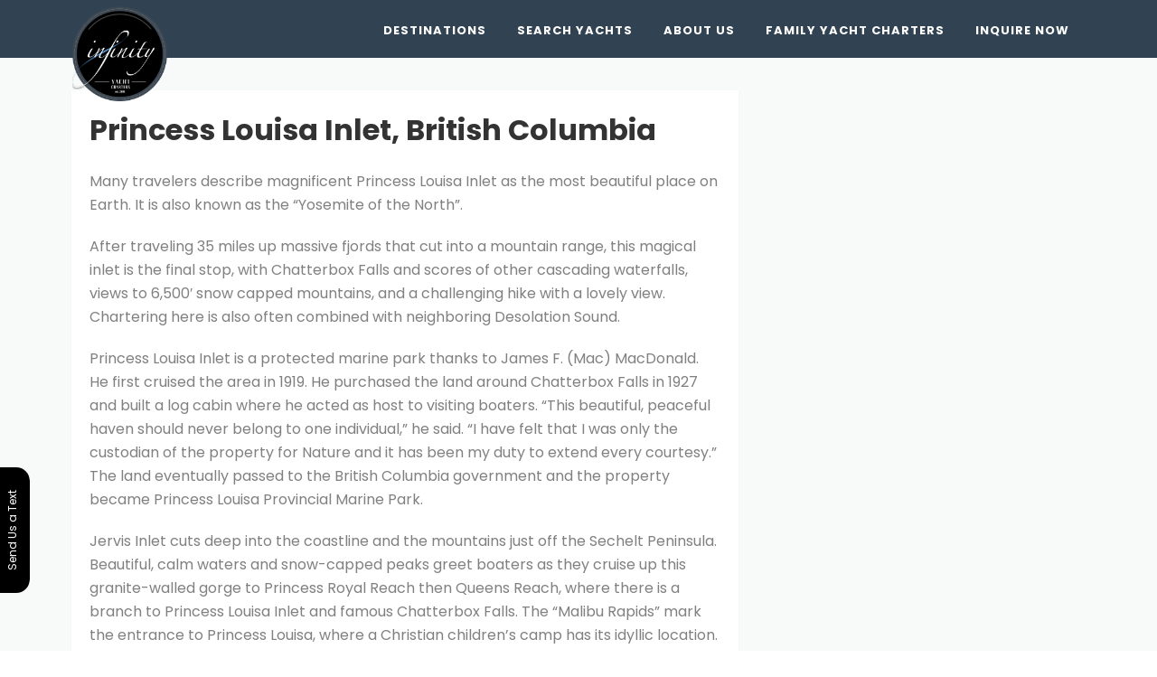

--- FILE ---
content_type: text/html; charset=UTF-8
request_url: https://infinityyachts.com/british-columbia-canada/princess-louisa-inlet-british-columbia/
body_size: 10623
content:
<!doctype html>
<html lang="en-US">
<head>
<!-- Google tag (gtag.js) -->
<script async src="https://www.googletagmanager.com/gtag/js?id=G-YY6S6BTJQP"></script>
<script>
  window.dataLayer = window.dataLayer || [];
  function gtag(){dataLayer.push(arguments);}
  gtag('js', new Date());

  gtag('config', 'G-YY6S6BTJQP');
</script>
  <meta charset="UTF-8">
  <meta name="viewport" content="width=device-width, initial-scale=1">
  <link rel="profile" href="https://gmpg.org/xfn/11">
  <link rel="stylesheet" href="https://infinityyachts.com/wp-content/plugins/infinity-yachts/resources/css/public/fancy-min.css" />
  <meta description="Search yacht charters: Mediterranean Caribbean, Alaska, Antarctica, Asia, Australia, Bahamas, British Columbia, California, Central America, Greece, Indian Ocean, Mexico, New England, Pacific Northwest, South America, South Pacific and worldwide. ">
  <script type='text/javascript' src='https://infinityyachts.com/wp-includes/js/jquery/jquery.min.js?ver=3.5.1' id='jquery-core-js'></script>
  <script type='text/javascript' src='https://infinityyachts.com/wp-includes/js/jquery/jquery-migrate.min.js?ver=3.3.2' id='jquery-migrate-js'></script>
  <script type='text/javascript' src='https://cdnjs.cloudflare.com/ajax/libs/jquery/2.1.1/jquery.min.js' id='jquery-2.1.1-js'></script>

    <link rel='stylesheet' href='https://cdn.jsdelivr.net/npm/@fancyapps/ui/dist/panzoom/panzoom.css'> 
     <link rel='stylesheet' href='https://cdn.jsdelivr.net/npm/@fancyapps/ui/dist/carousel/carousel.css'> 
     <!-- <link rel='stylesheet' href='https://maxcdn.bootstrapcdn.com/bootstrap/3.3.7/css/bootstrap.min.css'> -->
     <link rel='stylesheet' href='https://cdn.jsdelivr.net/npm/@fancyapps/ui/dist/fancybox.css' />
     <script type='text/javascript' src='https://cdn.jsdelivr.net/npm/@fancyapps/ui/dist/fancybox.umd.js'></script>


  
  <meta name='robots' content='index, follow, max-image-preview:large, max-snippet:-1, max-video-preview:-1' />
	<style>img:is([sizes="auto" i], [sizes^="auto," i]) { contain-intrinsic-size: 3000px 1500px }</style>
	
	<!-- This site is optimized with the Yoast SEO Premium plugin v20.7 (Yoast SEO v26.3) - https://yoast.com/wordpress/plugins/seo/ -->
	<title>Princess Louisa Inlet, British Columbia - Infinity Yacht Charters</title>
	<link rel="canonical" href="https://infinityyachts.com/british-columbia-canada/princess-louisa-inlet-british-columbia/" />
	<meta property="og:locale" content="en_US" />
	<meta property="og:type" content="article" />
	<meta property="og:title" content="Princess Louisa Inlet, British Columbia" />
	<meta property="og:description" content="Many travelers describe magnificent Princess Louisa Inlet as the most beautiful place on Earth. It is also known as the &#8220;Yosemite of the North&#8221;. After traveling 35 miles up massive fjords that cut into a mountain range, this magical inlet is the final stop, with Chatterbox Falls and scores of other cascading waterfalls, views to 6,500&#8242; snow capped mountains, and a challenging hike with a lovely view. Chartering here is also often combined with neighboring Desolation Sound. Princess Louisa Inlet is a protected marine park thanks to James F. (Mac) MacDonald. He first cruised the area in 1919. He purchased... Read more" />
	<meta property="og:url" content="https://infinityyachts.com/british-columbia-canada/princess-louisa-inlet-british-columbia/" />
	<meta property="og:site_name" content="Infinity Yacht Charters" />
	<meta property="article:modified_time" content="2022-10-11T23:53:20+00:00" />
	<meta name="twitter:card" content="summary_large_image" />
	<meta name="twitter:label1" content="Est. reading time" />
	<meta name="twitter:data1" content="2 minutes" />
	<script type="application/ld+json" class="yoast-schema-graph">{"@context":"https://schema.org","@graph":[{"@type":"WebPage","@id":"https://infinityyachts.com/british-columbia-canada/princess-louisa-inlet-british-columbia/","url":"https://infinityyachts.com/british-columbia-canada/princess-louisa-inlet-british-columbia/","name":"Princess Louisa Inlet, British Columbia - Infinity Yacht Charters","isPartOf":{"@id":"https://infinityyachts.com/#website"},"datePublished":"2020-12-21T13:48:04+00:00","dateModified":"2022-10-11T23:53:20+00:00","breadcrumb":{"@id":"https://infinityyachts.com/british-columbia-canada/princess-louisa-inlet-british-columbia/#breadcrumb"},"inLanguage":"en-US","potentialAction":[{"@type":"ReadAction","target":["https://infinityyachts.com/british-columbia-canada/princess-louisa-inlet-british-columbia/"]}]},{"@type":"BreadcrumbList","@id":"https://infinityyachts.com/british-columbia-canada/princess-louisa-inlet-british-columbia/#breadcrumb","itemListElement":[{"@type":"ListItem","position":1,"name":"Home","item":"https://infinityyachts.com/"},{"@type":"ListItem","position":2,"name":"British Columbia, Canada","item":"https://infinityyachts.com/british-columbia-canada/"},{"@type":"ListItem","position":3,"name":"Princess Louisa Inlet, British Columbia"}]},{"@type":"WebSite","@id":"https://infinityyachts.com/#website","url":"https://infinityyachts.com/","name":"Infinity Yacht Charters","description":"Luxury Yachts","publisher":{"@id":"https://infinityyachts.com/#organization"},"potentialAction":[{"@type":"SearchAction","target":{"@type":"EntryPoint","urlTemplate":"https://infinityyachts.com/?s={search_term_string}"},"query-input":{"@type":"PropertyValueSpecification","valueRequired":true,"valueName":"search_term_string"}}],"inLanguage":"en-US"},{"@type":"Organization","@id":"https://infinityyachts.com/#organization","name":"Infinity Yacht Charters","url":"https://infinityyachts.com/","logo":{"@type":"ImageObject","inLanguage":"en-US","@id":"https://infinityyachts.com/#/schema/logo/image/","url":"https://infinityyachts.com/wp-content/uploads/2019/11/Logo-new.png","contentUrl":"https://infinityyachts.com/wp-content/uploads/2019/11/Logo-new.png","width":173,"height":173,"caption":"Infinity Yacht Charters"},"image":{"@id":"https://infinityyachts.com/#/schema/logo/image/"}}]}</script>
	<!-- / Yoast SEO Premium plugin. -->


<link rel='dns-prefetch' href='//cdnjs.cloudflare.com' />
<link rel='dns-prefetch' href='//use.fontawesome.com' />
<link rel='dns-prefetch' href='//cdn.jsdelivr.net' />
<link rel='dns-prefetch' href='//fonts.googleapis.com' />
<link rel="alternate" type="application/rss+xml" title="Infinity Yacht Charters &raquo; Feed" href="https://infinityyachts.com/feed/" />
<link rel="alternate" type="application/rss+xml" title="Infinity Yacht Charters &raquo; Comments Feed" href="https://infinityyachts.com/comments/feed/" />
<script type="text/javascript">
/* <![CDATA[ */
window._wpemojiSettings = {"baseUrl":"https:\/\/s.w.org\/images\/core\/emoji\/16.0.1\/72x72\/","ext":".png","svgUrl":"https:\/\/s.w.org\/images\/core\/emoji\/16.0.1\/svg\/","svgExt":".svg","source":{"concatemoji":"https:\/\/infinityyachts.com\/wp-includes\/js\/wp-emoji-release.min.js?ver=6.8.3"}};
/*! This file is auto-generated */
!function(s,n){var o,i,e;function c(e){try{var t={supportTests:e,timestamp:(new Date).valueOf()};sessionStorage.setItem(o,JSON.stringify(t))}catch(e){}}function p(e,t,n){e.clearRect(0,0,e.canvas.width,e.canvas.height),e.fillText(t,0,0);var t=new Uint32Array(e.getImageData(0,0,e.canvas.width,e.canvas.height).data),a=(e.clearRect(0,0,e.canvas.width,e.canvas.height),e.fillText(n,0,0),new Uint32Array(e.getImageData(0,0,e.canvas.width,e.canvas.height).data));return t.every(function(e,t){return e===a[t]})}function u(e,t){e.clearRect(0,0,e.canvas.width,e.canvas.height),e.fillText(t,0,0);for(var n=e.getImageData(16,16,1,1),a=0;a<n.data.length;a++)if(0!==n.data[a])return!1;return!0}function f(e,t,n,a){switch(t){case"flag":return n(e,"\ud83c\udff3\ufe0f\u200d\u26a7\ufe0f","\ud83c\udff3\ufe0f\u200b\u26a7\ufe0f")?!1:!n(e,"\ud83c\udde8\ud83c\uddf6","\ud83c\udde8\u200b\ud83c\uddf6")&&!n(e,"\ud83c\udff4\udb40\udc67\udb40\udc62\udb40\udc65\udb40\udc6e\udb40\udc67\udb40\udc7f","\ud83c\udff4\u200b\udb40\udc67\u200b\udb40\udc62\u200b\udb40\udc65\u200b\udb40\udc6e\u200b\udb40\udc67\u200b\udb40\udc7f");case"emoji":return!a(e,"\ud83e\udedf")}return!1}function g(e,t,n,a){var r="undefined"!=typeof WorkerGlobalScope&&self instanceof WorkerGlobalScope?new OffscreenCanvas(300,150):s.createElement("canvas"),o=r.getContext("2d",{willReadFrequently:!0}),i=(o.textBaseline="top",o.font="600 32px Arial",{});return e.forEach(function(e){i[e]=t(o,e,n,a)}),i}function t(e){var t=s.createElement("script");t.src=e,t.defer=!0,s.head.appendChild(t)}"undefined"!=typeof Promise&&(o="wpEmojiSettingsSupports",i=["flag","emoji"],n.supports={everything:!0,everythingExceptFlag:!0},e=new Promise(function(e){s.addEventListener("DOMContentLoaded",e,{once:!0})}),new Promise(function(t){var n=function(){try{var e=JSON.parse(sessionStorage.getItem(o));if("object"==typeof e&&"number"==typeof e.timestamp&&(new Date).valueOf()<e.timestamp+604800&&"object"==typeof e.supportTests)return e.supportTests}catch(e){}return null}();if(!n){if("undefined"!=typeof Worker&&"undefined"!=typeof OffscreenCanvas&&"undefined"!=typeof URL&&URL.createObjectURL&&"undefined"!=typeof Blob)try{var e="postMessage("+g.toString()+"("+[JSON.stringify(i),f.toString(),p.toString(),u.toString()].join(",")+"));",a=new Blob([e],{type:"text/javascript"}),r=new Worker(URL.createObjectURL(a),{name:"wpTestEmojiSupports"});return void(r.onmessage=function(e){c(n=e.data),r.terminate(),t(n)})}catch(e){}c(n=g(i,f,p,u))}t(n)}).then(function(e){for(var t in e)n.supports[t]=e[t],n.supports.everything=n.supports.everything&&n.supports[t],"flag"!==t&&(n.supports.everythingExceptFlag=n.supports.everythingExceptFlag&&n.supports[t]);n.supports.everythingExceptFlag=n.supports.everythingExceptFlag&&!n.supports.flag,n.DOMReady=!1,n.readyCallback=function(){n.DOMReady=!0}}).then(function(){return e}).then(function(){var e;n.supports.everything||(n.readyCallback(),(e=n.source||{}).concatemoji?t(e.concatemoji):e.wpemoji&&e.twemoji&&(t(e.twemoji),t(e.wpemoji)))}))}((window,document),window._wpemojiSettings);
/* ]]> */
</script>
<style id='wp-emoji-styles-inline-css' type='text/css'>

	img.wp-smiley, img.emoji {
		display: inline !important;
		border: none !important;
		box-shadow: none !important;
		height: 1em !important;
		width: 1em !important;
		margin: 0 0.07em !important;
		vertical-align: -0.1em !important;
		background: none !important;
		padding: 0 !important;
	}
</style>
<link rel='stylesheet' id='wp-block-library-css' href='https://infinityyachts.com/wp-includes/css/dist/block-library/style.min.css?ver=6.8.3' type='text/css' media='all' />
<style id='classic-theme-styles-inline-css' type='text/css'>
/*! This file is auto-generated */
.wp-block-button__link{color:#fff;background-color:#32373c;border-radius:9999px;box-shadow:none;text-decoration:none;padding:calc(.667em + 2px) calc(1.333em + 2px);font-size:1.125em}.wp-block-file__button{background:#32373c;color:#fff;text-decoration:none}
</style>
<style id='global-styles-inline-css' type='text/css'>
:root{--wp--preset--aspect-ratio--square: 1;--wp--preset--aspect-ratio--4-3: 4/3;--wp--preset--aspect-ratio--3-4: 3/4;--wp--preset--aspect-ratio--3-2: 3/2;--wp--preset--aspect-ratio--2-3: 2/3;--wp--preset--aspect-ratio--16-9: 16/9;--wp--preset--aspect-ratio--9-16: 9/16;--wp--preset--color--black: #000000;--wp--preset--color--cyan-bluish-gray: #abb8c3;--wp--preset--color--white: #ffffff;--wp--preset--color--pale-pink: #f78da7;--wp--preset--color--vivid-red: #cf2e2e;--wp--preset--color--luminous-vivid-orange: #ff6900;--wp--preset--color--luminous-vivid-amber: #fcb900;--wp--preset--color--light-green-cyan: #7bdcb5;--wp--preset--color--vivid-green-cyan: #00d084;--wp--preset--color--pale-cyan-blue: #8ed1fc;--wp--preset--color--vivid-cyan-blue: #0693e3;--wp--preset--color--vivid-purple: #9b51e0;--wp--preset--gradient--vivid-cyan-blue-to-vivid-purple: linear-gradient(135deg,rgba(6,147,227,1) 0%,rgb(155,81,224) 100%);--wp--preset--gradient--light-green-cyan-to-vivid-green-cyan: linear-gradient(135deg,rgb(122,220,180) 0%,rgb(0,208,130) 100%);--wp--preset--gradient--luminous-vivid-amber-to-luminous-vivid-orange: linear-gradient(135deg,rgba(252,185,0,1) 0%,rgba(255,105,0,1) 100%);--wp--preset--gradient--luminous-vivid-orange-to-vivid-red: linear-gradient(135deg,rgba(255,105,0,1) 0%,rgb(207,46,46) 100%);--wp--preset--gradient--very-light-gray-to-cyan-bluish-gray: linear-gradient(135deg,rgb(238,238,238) 0%,rgb(169,184,195) 100%);--wp--preset--gradient--cool-to-warm-spectrum: linear-gradient(135deg,rgb(74,234,220) 0%,rgb(151,120,209) 20%,rgb(207,42,186) 40%,rgb(238,44,130) 60%,rgb(251,105,98) 80%,rgb(254,248,76) 100%);--wp--preset--gradient--blush-light-purple: linear-gradient(135deg,rgb(255,206,236) 0%,rgb(152,150,240) 100%);--wp--preset--gradient--blush-bordeaux: linear-gradient(135deg,rgb(254,205,165) 0%,rgb(254,45,45) 50%,rgb(107,0,62) 100%);--wp--preset--gradient--luminous-dusk: linear-gradient(135deg,rgb(255,203,112) 0%,rgb(199,81,192) 50%,rgb(65,88,208) 100%);--wp--preset--gradient--pale-ocean: linear-gradient(135deg,rgb(255,245,203) 0%,rgb(182,227,212) 50%,rgb(51,167,181) 100%);--wp--preset--gradient--electric-grass: linear-gradient(135deg,rgb(202,248,128) 0%,rgb(113,206,126) 100%);--wp--preset--gradient--midnight: linear-gradient(135deg,rgb(2,3,129) 0%,rgb(40,116,252) 100%);--wp--preset--font-size--small: 13px;--wp--preset--font-size--medium: 20px;--wp--preset--font-size--large: 36px;--wp--preset--font-size--x-large: 42px;--wp--preset--spacing--20: 0.44rem;--wp--preset--spacing--30: 0.67rem;--wp--preset--spacing--40: 1rem;--wp--preset--spacing--50: 1.5rem;--wp--preset--spacing--60: 2.25rem;--wp--preset--spacing--70: 3.38rem;--wp--preset--spacing--80: 5.06rem;--wp--preset--shadow--natural: 6px 6px 9px rgba(0, 0, 0, 0.2);--wp--preset--shadow--deep: 12px 12px 50px rgba(0, 0, 0, 0.4);--wp--preset--shadow--sharp: 6px 6px 0px rgba(0, 0, 0, 0.2);--wp--preset--shadow--outlined: 6px 6px 0px -3px rgba(255, 255, 255, 1), 6px 6px rgba(0, 0, 0, 1);--wp--preset--shadow--crisp: 6px 6px 0px rgba(0, 0, 0, 1);}:where(.is-layout-flex){gap: 0.5em;}:where(.is-layout-grid){gap: 0.5em;}body .is-layout-flex{display: flex;}.is-layout-flex{flex-wrap: wrap;align-items: center;}.is-layout-flex > :is(*, div){margin: 0;}body .is-layout-grid{display: grid;}.is-layout-grid > :is(*, div){margin: 0;}:where(.wp-block-columns.is-layout-flex){gap: 2em;}:where(.wp-block-columns.is-layout-grid){gap: 2em;}:where(.wp-block-post-template.is-layout-flex){gap: 1.25em;}:where(.wp-block-post-template.is-layout-grid){gap: 1.25em;}.has-black-color{color: var(--wp--preset--color--black) !important;}.has-cyan-bluish-gray-color{color: var(--wp--preset--color--cyan-bluish-gray) !important;}.has-white-color{color: var(--wp--preset--color--white) !important;}.has-pale-pink-color{color: var(--wp--preset--color--pale-pink) !important;}.has-vivid-red-color{color: var(--wp--preset--color--vivid-red) !important;}.has-luminous-vivid-orange-color{color: var(--wp--preset--color--luminous-vivid-orange) !important;}.has-luminous-vivid-amber-color{color: var(--wp--preset--color--luminous-vivid-amber) !important;}.has-light-green-cyan-color{color: var(--wp--preset--color--light-green-cyan) !important;}.has-vivid-green-cyan-color{color: var(--wp--preset--color--vivid-green-cyan) !important;}.has-pale-cyan-blue-color{color: var(--wp--preset--color--pale-cyan-blue) !important;}.has-vivid-cyan-blue-color{color: var(--wp--preset--color--vivid-cyan-blue) !important;}.has-vivid-purple-color{color: var(--wp--preset--color--vivid-purple) !important;}.has-black-background-color{background-color: var(--wp--preset--color--black) !important;}.has-cyan-bluish-gray-background-color{background-color: var(--wp--preset--color--cyan-bluish-gray) !important;}.has-white-background-color{background-color: var(--wp--preset--color--white) !important;}.has-pale-pink-background-color{background-color: var(--wp--preset--color--pale-pink) !important;}.has-vivid-red-background-color{background-color: var(--wp--preset--color--vivid-red) !important;}.has-luminous-vivid-orange-background-color{background-color: var(--wp--preset--color--luminous-vivid-orange) !important;}.has-luminous-vivid-amber-background-color{background-color: var(--wp--preset--color--luminous-vivid-amber) !important;}.has-light-green-cyan-background-color{background-color: var(--wp--preset--color--light-green-cyan) !important;}.has-vivid-green-cyan-background-color{background-color: var(--wp--preset--color--vivid-green-cyan) !important;}.has-pale-cyan-blue-background-color{background-color: var(--wp--preset--color--pale-cyan-blue) !important;}.has-vivid-cyan-blue-background-color{background-color: var(--wp--preset--color--vivid-cyan-blue) !important;}.has-vivid-purple-background-color{background-color: var(--wp--preset--color--vivid-purple) !important;}.has-black-border-color{border-color: var(--wp--preset--color--black) !important;}.has-cyan-bluish-gray-border-color{border-color: var(--wp--preset--color--cyan-bluish-gray) !important;}.has-white-border-color{border-color: var(--wp--preset--color--white) !important;}.has-pale-pink-border-color{border-color: var(--wp--preset--color--pale-pink) !important;}.has-vivid-red-border-color{border-color: var(--wp--preset--color--vivid-red) !important;}.has-luminous-vivid-orange-border-color{border-color: var(--wp--preset--color--luminous-vivid-orange) !important;}.has-luminous-vivid-amber-border-color{border-color: var(--wp--preset--color--luminous-vivid-amber) !important;}.has-light-green-cyan-border-color{border-color: var(--wp--preset--color--light-green-cyan) !important;}.has-vivid-green-cyan-border-color{border-color: var(--wp--preset--color--vivid-green-cyan) !important;}.has-pale-cyan-blue-border-color{border-color: var(--wp--preset--color--pale-cyan-blue) !important;}.has-vivid-cyan-blue-border-color{border-color: var(--wp--preset--color--vivid-cyan-blue) !important;}.has-vivid-purple-border-color{border-color: var(--wp--preset--color--vivid-purple) !important;}.has-vivid-cyan-blue-to-vivid-purple-gradient-background{background: var(--wp--preset--gradient--vivid-cyan-blue-to-vivid-purple) !important;}.has-light-green-cyan-to-vivid-green-cyan-gradient-background{background: var(--wp--preset--gradient--light-green-cyan-to-vivid-green-cyan) !important;}.has-luminous-vivid-amber-to-luminous-vivid-orange-gradient-background{background: var(--wp--preset--gradient--luminous-vivid-amber-to-luminous-vivid-orange) !important;}.has-luminous-vivid-orange-to-vivid-red-gradient-background{background: var(--wp--preset--gradient--luminous-vivid-orange-to-vivid-red) !important;}.has-very-light-gray-to-cyan-bluish-gray-gradient-background{background: var(--wp--preset--gradient--very-light-gray-to-cyan-bluish-gray) !important;}.has-cool-to-warm-spectrum-gradient-background{background: var(--wp--preset--gradient--cool-to-warm-spectrum) !important;}.has-blush-light-purple-gradient-background{background: var(--wp--preset--gradient--blush-light-purple) !important;}.has-blush-bordeaux-gradient-background{background: var(--wp--preset--gradient--blush-bordeaux) !important;}.has-luminous-dusk-gradient-background{background: var(--wp--preset--gradient--luminous-dusk) !important;}.has-pale-ocean-gradient-background{background: var(--wp--preset--gradient--pale-ocean) !important;}.has-electric-grass-gradient-background{background: var(--wp--preset--gradient--electric-grass) !important;}.has-midnight-gradient-background{background: var(--wp--preset--gradient--midnight) !important;}.has-small-font-size{font-size: var(--wp--preset--font-size--small) !important;}.has-medium-font-size{font-size: var(--wp--preset--font-size--medium) !important;}.has-large-font-size{font-size: var(--wp--preset--font-size--large) !important;}.has-x-large-font-size{font-size: var(--wp--preset--font-size--x-large) !important;}
:where(.wp-block-post-template.is-layout-flex){gap: 1.25em;}:where(.wp-block-post-template.is-layout-grid){gap: 1.25em;}
:where(.wp-block-columns.is-layout-flex){gap: 2em;}:where(.wp-block-columns.is-layout-grid){gap: 2em;}
:root :where(.wp-block-pullquote){font-size: 1.5em;line-height: 1.6;}
</style>
<link rel='stylesheet' id='public_css-css' href='https://infinityyachts.com/wp-content/plugins/infinity-yachts//resources/css/public/public.css?ver=6.8.3' type='text/css' media='all' />
<link rel='stylesheet' id='parent-style-css' href='https://infinityyachts.com/wp-content/themes/danzerpress/style.css?ver=6.8.3' type='text/css' media='all' />
<link rel='stylesheet' id='child-style-css' href='https://infinityyachts.com/wp-content/themes/danzerpress-child-theme-master/style.css?ver=1.0.0' type='text/css' media='all' />
<link rel='stylesheet' id='google-font-test-css' href='https://fonts.googleapis.com/css?family=Josefin+Sans%3A400%2C700%7CPoppins%3A400%2C700&#038;ver=6.8.3' type='text/css' media='all' />
<link rel='stylesheet' id='danzerpress-style-css' href='https://infinityyachts.com/wp-content/themes/danzerpress-child-theme-master/style.css?ver=6.8.3' type='text/css' media='all' />
<link rel='stylesheet' id='drawer-min-css-css' href='https://cdnjs.cloudflare.com/ajax/libs/drawer/3.2.2/css/drawer.min.css?ver=6.8.3' type='text/css' media='all' />
<link rel='stylesheet' id='drawer-css-css' href='https://infinityyachts.com/wp-content/themes/danzerpress/css/drawer.css?ver=6.8.3' type='text/css' media='all' />
<link rel='stylesheet' id='animate-css-css' href='https://cdnjs.cloudflare.com/ajax/libs/animate.css/3.5.2/animate.min.css?ver=6.8.3' type='text/css' media='all' />
<link rel='stylesheet' id='danzerpress-layouts-css' href='https://infinityyachts.com/wp-content/themes/danzerpress/css/danzerpress-layouts.css?ver=6.8.3' type='text/css' media='all' />
<link rel='stylesheet' id='danzerpress-sections-css' href='https://infinityyachts.com/wp-content/themes/danzerpress/css/danzerpress-sections.css?ver=6.8.3' type='text/css' media='all' />
<link rel='stylesheet' id='google fonts-css' href='https://fonts.googleapis.com/css?family=Open+Sans%3A400%2C400i%2C700%2C700i%7CRaleway%3A400%2C500%2C700%2C800%7CRoboto&#038;ver=6.8.3' type='text/css' media='all' />
<link rel='stylesheet' id='fancybox.css-css' href='https://infinityyachts.com/wp-content/themes/danzerpress/css/jquery.fancybox.min.css?ver=6.8.3' type='text/css' media='all' />
<link rel='stylesheet' id='tabulous.css-css' href='https://infinityyachts.com/wp-content/themes/danzerpress/css/tabulous.css?ver=6.8.3' type='text/css' media='all' />
<link rel='stylesheet' id='jquery.tocify.css-css' href='https://infinityyachts.com/wp-content/themes/danzerpress/css/jquery.tocify.css?ver=6.8.3' type='text/css' media='all' />
<link rel='stylesheet' id='slick-css-css' href='//cdn.jsdelivr.net/gh/kenwheeler/slick@1.8.1/slick/slick.css?ver=6.8.3' type='text/css' media='all' />
<link rel='stylesheet' id='slick-css-theme-css' href='https://cdn.jsdelivr.net/gh/kenwheeler/slick@1.8.1/slick/slick-theme.css?ver=6.8.3' type='text/css' media='all' />
<script type="text/javascript" id="ajax-public-script-js-extra">
/* <![CDATA[ */
var ajax_url = {"ajaxurl":"https:\/\/infinityyachts.com\/wp-admin\/admin-ajax.php","security":"23cce70d07"};
/* ]]> */
</script>
<script type="text/javascript" src="https://infinityyachts.com/wp-content/plugins/infinity-yachts//resources/js/public/public.js?ver=6.8.3" id="ajax-public-script-js"></script>
<script type="text/javascript" src="https://infinityyachts.com/wp-includes/js/jquery/jquery.min.js?ver=3.7.1" id="jquery-core-js"></script>
<script type="text/javascript" src="https://infinityyachts.com/wp-includes/js/jquery/jquery-migrate.min.js?ver=3.4.1" id="jquery-migrate-js"></script>
<script type="text/javascript" src="https://cdnjs.cloudflare.com/ajax/libs/jquery/2.1.1/jquery.min.js" id="jquery-2.1.1-js"></script>
<script type="text/javascript" src="https://infinityyachts.com/wp-content/themes/danzerpress/js/jquery-scrolltofixed.js?ver=1.0.0" id="danzerpress-scroll-to-fix-js"></script>
<script type="text/javascript" src="https://infinityyachts.com/wp-content/themes/danzerpress-child-theme-master/js/child-theme.js?ver=6.8.3" id="danzerpress-child-js-js"></script>
<link rel="https://api.w.org/" href="https://infinityyachts.com/wp-json/" /><link rel="alternate" title="JSON" type="application/json" href="https://infinityyachts.com/wp-json/wp/v2/pages/43037" /><link rel="EditURI" type="application/rsd+xml" title="RSD" href="https://infinityyachts.com/xmlrpc.php?rsd" />
<meta name="generator" content="WordPress 6.8.3" />
<link rel='shortlink' href='https://infinityyachts.com/?p=43037' />
<link rel="alternate" title="oEmbed (JSON)" type="application/json+oembed" href="https://infinityyachts.com/wp-json/oembed/1.0/embed?url=https%3A%2F%2Finfinityyachts.com%2Fbritish-columbia-canada%2Fprincess-louisa-inlet-british-columbia%2F" />
<link rel="alternate" title="oEmbed (XML)" type="text/xml+oembed" href="https://infinityyachts.com/wp-json/oembed/1.0/embed?url=https%3A%2F%2Finfinityyachts.com%2Fbritish-columbia-canada%2Fprincess-louisa-inlet-british-columbia%2F&#038;format=xml" />
<link rel="icon" href="https://infinityyachts.com/wp-content/uploads/2019/11/big-logo-150x150.png" sizes="32x32" />
<link rel="icon" href="https://infinityyachts.com/wp-content/uploads/2019/11/big-logo.png" sizes="192x192" />
<link rel="apple-touch-icon" href="https://infinityyachts.com/wp-content/uploads/2019/11/big-logo.png" />
<meta name="msapplication-TileImage" content="https://infinityyachts.com/wp-content/uploads/2019/11/big-logo.png" />
		<style type="text/css" id="wp-custom-css">
			ul#primary-menu li.current-menu-item a {
    color: #ccc !important;
}

#post-grid-55395 .element_0 a {
    text-decoration: none;
    color: #314252 !important;
    display: unset;
    padding: 25px;
    background: white;
    position: relative !important;
    z-index: 99999999  !important;
	max-width: 50%;
}
#post-grid-55395 .element-media {
  position: relative;
  width: 100vw;
  height: 100vh;
  overflow: hidden;
}

#post-grid-55395 .element-media img {
  position: absolute;
  top: 0;
  left: 0;
  width: 100vw;
  height: 100vh;
  object-fit: cover;
  z-index: 1;
}
@media only screen and (max-width: 900px){
#load-more-boats {
    color: black;
    margin-bottom: 70px !important;
    background: white !important;
 }
}


		</style>
		 <style>

    /* Landscape */
    @media only screen and (max-height: 575.98px) and (orientation: landscape) {

    .fancybox-show-thumbs .fancybox-thumbs {
	display: none !important;
	}
	.fancybox-show-thumbs .fancybox-inner {
	right: 0px !important;
    }
    	}

    /* Portrait */
	@media only screen
	  and (min-device-width: 375px)
	  and (max-device-width: 667px)
	  and (-webkit-min-device-pixel-ratio: 2)
	  and (orientation: portrait) {

	  .fancybox-show-thumbs .fancybox-thumbs {
	      display: none !important;
      }
      .fancybox-show-thumbs .fancybox-inner {
       right: 0px !important;
      }

     }
     
     .atomicfooter{
     text-transform: uppercase;
     font-size: 8pt;
     color: white;
     text-align: center;
     padding: 10px;
     background: black;
          }
          
        	         header.transparent, header.danzerpress-trans {
	            background: #314352 !important;
	                     }
                
                  
        </style>
        
        <script type="text/javascript">
	    (function(c,l,a,r,i,t,y){
	        c[a]=c[a]||function(){(c[a].q=c[a].q||[]).push(arguments)};
	        t=l.createElement(r);t.async=1;t.src="https://www.clarity.ms/tag/"+i;
	        y=l.getElementsByTagName(r)[0];y.parentNode.insertBefore(t,y);
	    })(window, document, "clarity", "script", "ng4fbq8hiu");
         </script>

</head>


<body data-rsssl=1 class="wp-singular page-template-default page page-id-43037 page-child parent-pageid-38920 wp-custom-logo wp-theme-danzerpress wp-child-theme-danzerpress-child-theme-master drawer drawer--top drawer--navbarTopGutter danzerpress-transparent">
  <header class="drawer-navbar drawer-navbar--fixed transparent" role="banner">
        <div class="drawer-container">
      <div class="drawer-navbar-header">
        <a href="https://infinityyachts.com/" class="custom-logo-link" rel="home"><img width="173" height="173" src="https://infinityyachts.com/wp-content/uploads/2019/11/Logo-new.png" class="custom-logo" alt="Infinity Yacht Charters" decoding="async" srcset="https://infinityyachts.com/wp-content/uploads/2019/11/Logo-new.png 173w, https://infinityyachts.com/wp-content/uploads/2019/11/Logo-new-150x150.png 150w" sizes="(max-width: 173px) 100vw, 173px" /></a>          <!-- <a class="drawer-brand" href="https://infinityyachts.com/" rel="home">Infinity Yacht Charters</a> -->
                <button type="button" class="drawer-toggle drawer-hamburger">
          <span class="sr-only">toggle navigation</span>
          <span class="drawer-hamburger-icon"></span>
        </button>
      </div>
      <nav class="drawer-nav" role="navigation">
        <div class="menu-menu-1-container"><ul id="primary-menu" class="danzerpress-right"><li id="menu-item-6400" class="menu-item menu-item-type-custom menu-item-object-custom menu-item-6400"><a href="https://infinityyachts.com/destinations">Destinations</a></li>
<li id="menu-item-48668" class="menu-item menu-item-type-post_type menu-item-object-page menu-item-48668"><a href="https://infinityyachts.com/search/">Search Yachts</a></li>
<li id="menu-item-8827" class="menu-item menu-item-type-post_type menu-item-object-page menu-item-8827"><a href="https://infinityyachts.com/about/">About Us</a></li>
<li id="menu-item-24360" class="menu-item menu-item-type-post_type menu-item-object-page menu-item-24360"><a href="https://infinityyachts.com/family-yacht-charters/">Family Yacht Charters</a></li>
<li id="menu-item-8909" class="menu-item menu-item-type-post_type menu-item-object-page menu-item-8909"><a href="https://infinityyachts.com/inquire-now/">Inquire Now</a></li>
</ul></div>      </nav>
    </div>
  </header>

  <div id="content" class="site-content">

    <style type="text/css">
      .danzerpress-title-area {
          /*background-image: linear-gradient(rgba(0, 0, 0, 0.85), rgba(45, 45, 45, 0.29)), url('https://unsplash.it/1920/1070/?random') !important;*/
          background-image: linear-gradient(rgba(0, 0, 0, 0), rgba(45, 45, 45, 0)), url('https://unsplash.it/1920/1070/?random') !important;
          background-size: cover;
          /* background-position: 100% 100%; */
          background-position: center center;
          padding: 170px 0;
          background-attachment: fixed;
          padding: 170px 0;      }

      
      .danzerpress-transparent .danzerpress-title-area {
          background-position: 100% 100%;
          padding: 170px 0;
          background-attachment: fixed;
          margin-top: -62px;
          padding: 170px 0;      }

      @media screen and (max-width: 768px) {
          .danzerpress-title-area {
              background-attachment: fixed;
              background-position: 50% 67% !important;
              background-attachment: scroll !important;
          }
      }
    </style>
  
	<div id="primary" class="danzerpress-container-fw" style="padding: 40px 0;">
		<main id="main" class="danzerpress-wrap">
			<div class="danzerpress-flex-row">
				<div class="danzerpress-two-thirds">
					<div class="danzerpress-box danzerpress-white danzerpress-shadow-3">
						
<article id="post-43037" class="post-43037 page type-page status-publish hentry">
	<header class="entry-header">
		<h1 class="entry-title">Princess Louisa Inlet, British Columbia</h1>	</header><!-- .entry-header -->

	<div class="entry-content">
		<p>Many travelers describe magnificent Princess Louisa Inlet as the most beautiful place on Earth. It is also known as the &#8220;Yosemite of the North&#8221;.</p>
<p>After traveling 35 miles up massive fjords that cut into a mountain range, this magical inlet is the final stop, with Chatterbox Falls and scores of other cascading waterfalls, views to 6,500&#8242; snow capped mountains, and a challenging hike with a lovely view. Chartering here is also often combined with neighboring Desolation Sound.</p>
<p>Princess Louisa Inlet is a protected marine park thanks to James F. (Mac) MacDonald. He first cruised the area in 1919. He purchased the land around Chatterbox Falls in 1927 and built a log cabin where he acted as host to visiting boaters. &#8220;This beautiful, peaceful haven should never belong to one individual,&#8221; he said. &#8220;I have felt that I was only the custodian of the property for Nature and it has been my duty to extend every courtesy.&#8221;  The land eventually passed to the British Columbia government and the property became Princess Louisa Provincial Marine Park.</p>
<p>Jervis Inlet cuts deep into the coastline and the mountains just off the Sechelt Peninsula. Beautiful, calm waters and snow-capped peaks greet boaters as they cruise up this granite-walled gorge to Princess Royal Reach then Queens Reach, where there is a branch to Princess Louisa Inlet and famous Chatterbox Falls. The &#8220;Malibu Rapids&#8221; mark the entrance to Princess Louisa, where a Christian children&#8217;s camp has its idyllic location.</p>
<p>The inlet, only reachable by boat or plane, is 300 meters deep, never more than 800 meters wide and eight kilometers long with fjord walls rising straight up from the placid sea waters. In the spring, the melting snow from the mountain peaks creates more than sixty waterfalls cascading down the inlet walls. At the head of the inlet is the 40-metre Chatterbox Falls, with a dock nearby offering moorage for 10 or more boats, and waters that reach 20 degrees Celsius in the summer. Yachts can anchor at the foot of Chatterbox Falls, along the steep rock walls, or for smaller yachts there are mooring balls behind MacDonald Island.<strong><br />
</strong></p>
<p>&nbsp;</p>
	</div><!-- .entry-content -->

	</article><!-- #post-43037 -->
					</div>
				</div>
				<div class="danzerpress-one-third">
					<div class="danzerpress-box">
											</div>
				</div>
			</div>
		</main><!-- #main -->
	</div><!-- #primary -->


	</div><!-- #content -->
		<footer id="colophon" class="site-footer danzerpress-footer">
							<div class="danzerpress-footer-main">
					<div class="danzerpress-wrap">
						<div class="danzerpress-flex-row danzerpress-row-fix">

							<div class="danzerpress-col-3 danzerpress-zero-margin">
								<h4 class="danzerpress-color-white">Navigation</h4>
								<div class="menu-footer-container"><ul id="menu-footer" class="menu"><li id="menu-item-48667" class="menu-item menu-item-type-custom menu-item-object-custom menu-item-48667"><a href="https://infinityyachts.com/search/">Search Yachts</a></li>
<li id="menu-item-43046" class="menu-item menu-item-type-post_type menu-item-object-page menu-item-home menu-item-43046"><a href="https://infinityyachts.com/">Home</a></li>
<li id="menu-item-28146" class="menu-item menu-item-type-post_type menu-item-object-page menu-item-28146"><a href="https://infinityyachts.com/destinations/">Destinations</a></li>
<li id="menu-item-28145" class="menu-item menu-item-type-post_type menu-item-object-page menu-item-28145"><a href="https://infinityyachts.com/about/">About Us</a></li>
<li id="menu-item-28147" class="menu-item menu-item-type-post_type menu-item-object-page menu-item-28147"><a href="https://infinityyachts.com/family-yacht-charters/">Family Yacht Charters</a></li>
<li id="menu-item-28148" class="menu-item menu-item-type-post_type menu-item-object-page menu-item-28148"><a href="https://infinityyachts.com/inquire-now/">Inquire Now</a></li>
</ul></div>								
							</div>

							<div class="danzerpress-col-3 danzerpress-zero-margin footer-form">
								<h4 class="danzerpress-color-white">Contact Us</h4>
								<p>Call <a href="tel:16048186145">+1 604-818-6145</a>,  <a href="javascript:void(0)" class="powerlinks" id="syncro-7efa036ee04be703ce222f031b91f585" data-shortname="infinity-yacht-charters" data-title="chat" data-description="chat" data-mobile-no="+16048186145" data-email="michael@infinityyachts.com">chat</a> , or send us an email below</p>
								<iframe src="https://www.cognitoforms.com/f/LfQCiB79jUWxdGqcdKhy3Q?id=34" style="position:relative;width:1px;min-width:100%;*width:100%;" frameborder="0" scrolling="yes" seamless="seamless" height="357" width="100%"></iframe>
<script src="https://www.cognitoforms.com/scripts/embed.js"></script>
							</div>

							<div class="danzerpress-col-3 danzerpress-zero-margin">
								<h4 class="danzerpress-color-white">NEWSLETTER</h4>
								<script src="https://www.cognitoforms.com/f/seamless.js" data-key="LfQCiB79jUWxdGqcdKhy3Q" data-form="103"></script>
								<p>Sign up below to our newsletter and receive all of the latest news and deals on our Infinity Yacht Charters.</p>
																									<div class="danzerpress-social">
									<a href="https://www.instagram.com/infinity_yacht_charters/" target="_blank"><i class="fa fa-instagram"></i></a><a href="https://www.facebook.com/infinityyachtcharters/" target="_blank"><i class="fa fa-facebook"></i></a><a href="https://twitter.com/infinityyachts" target="_blank"><i class="fa fa-twitter"></i></a>									</div>
								

							</div>

						</div>
					</div>
				</div>
						<div class="site-info">
							</div><!-- .site-info -->
		</footer><!-- #colophon -->

</div><!-- #page -->

<script type="speculationrules">
{"prefetch":[{"source":"document","where":{"and":[{"href_matches":"\/*"},{"not":{"href_matches":["\/wp-*.php","\/wp-admin\/*","\/wp-content\/uploads\/*","\/wp-content\/*","\/wp-content\/plugins\/*","\/wp-content\/themes\/danzerpress-child-theme-master\/*","\/wp-content\/themes\/danzerpress\/*","\/*\\?(.+)"]}},{"not":{"selector_matches":"a[rel~=\"nofollow\"]"}},{"not":{"selector_matches":".no-prefetch, .no-prefetch a"}}]},"eagerness":"conservative"}]}
</script>
<div id="syncro-webchat"></div>		
		<style type="text/css">
			
				a,
				blockquote:before {
					color: #4578a9;
				}
				ul#primary-menu li.current-menu-item a {
					color: #ccc !important;
				}
				.danzerpress-button-modern, 
				.form-row input.woocommerce-Button.button, 
				input[type="button"], 
				input[type="reset"], 
				input[type="submit"],
				.cat-links a {
					background: #4578a9;
				}
				.danzerpress-button-modern, 
				.form-row input.woocommerce-Button.button, 
				input[type="button"], 
				input[type="reset"], 
				input[type="submit"],
				ul#primary-menu li:hover {
				    border-color: #4578a9;
				}
				::-moz-selection { 
					background: #4578a9; 
					color: white;
				}
				::selection { 
					background: #4578a9; 
					color: white;
				}

			
							header.danzerpress-non-trans {
					background: #334351;
				}
			
							.danzerpress-non-trans ul#primary-menu li a,
				.danzerpress-non-trans .fa.fa-caret-down {
					color: ;
				} 
						
			
		</style>
	
	<script type="text/javascript" src="https://infinityyachts.com/wp-content/themes/danzerpress/js/skip-link-focus-fix.js?ver=20151215" id="danzerpress-skip-link-focus-fix-js"></script>
<script type="text/javascript" src="https://cdnjs.cloudflare.com/ajax/libs/iScroll/5.2.0/iscroll.min.js" id="drawer-iscroll-js"></script>
<script type="text/javascript" src="https://cdnjs.cloudflare.com/ajax/libs/drawer/3.2.2/js/drawer.min.js" id="drawer-min-js-js"></script>
<script type="text/javascript" src="https://infinityyachts.com/wp-content/themes/danzerpress/js/wow.min.js" id="wow-min-js-js"></script>
<script type="text/javascript" src="https://use.fontawesome.com/3be2183bb5.js" id="fontawesome-js"></script>
<script type="text/javascript" src="https://infinityyachts.com/wp-content/themes/danzerpress/js/jquery.fancybox.min.js?ver=1.0.0" id="fancybox.js-js"></script>
<script type="text/javascript" src="https://infinityyachts.com/wp-content/themes/danzerpress/js/tabulous.js?ver=1.0.0" id="tabulous.js-js"></script>
<script type="text/javascript" src="https://infinityyachts.com/wp-content/themes/danzerpress/js/tabulous-init.js?ver=1.0.0" id="tabulous-init.js-js"></script>
<script type="text/javascript" src="https://infinityyachts.com/wp-content/themes/danzerpress/js/parallax.js?ver=1.0.0" id="parallax.js-js"></script>
<script type="text/javascript" src="https://infinityyachts.com/wp-content/themes/danzerpress/js/jquery-ui-1.9.1.custom.min.js?ver=1.0.0" id="jqueryui-1.9.1-js"></script>
<script type="text/javascript" src="https://infinityyachts.com/wp-content/themes/danzerpress/js/jquery.tocify.js?ver=1.0.0" id="jquery.tocify.js-js"></script>
<script type="text/javascript" src="https://cdnjs.cloudflare.com/ajax/libs/waypoints/4.0.0/jquery.waypoints.min.js" id="jquery-waypoints-js"></script>
<script type="text/javascript" src="https://cdnjs.cloudflare.com/ajax/libs/waypoints/2.0.5/waypoints.min.js" id="waypoints-min-js-js"></script>
<script type="text/javascript" src="https://infinityyachts.com/wp-content/themes/danzerpress/js/waypoints.debug.js" id="waypoints-debug-js"></script>
<script type="text/javascript" src="https://cdnjs.cloudflare.com/ajax/libs/tilt.js/1.2.1/tilt.jquery.min.js" id="tilt-js-js"></script>
<script type="text/javascript" src="//cdn.jsdelivr.net/gh/kenwheeler/slick@1.8.1/slick/slick.min.js" id="slick-js-js"></script>
<script type="text/javascript" src="https://infinityyachts.com/wp-content/themes/danzerpress/js/danzerpress.js" id="danzerpress-js-js"></script>
<script type="text/javascript" id="syncro-plugin-js-js-extra">
/* <![CDATA[ */
var syncrowebchat = {"shortname":"infinity-yacht-charters"};
/* ]]> */
</script>
<script type="text/javascript" src="https://stable.syncrowebchat.com/js/v2/embed.js?ver=0.8" id="syncro-plugin-js-js"></script>
        <script type="text/javascript">
            jQuery(document).ready(function($) {
                $('#search-form').scrollToFixed({
                    marginTop: 85,
                    limit: $('.danzerpress-footer').offset().top - $('#search-form').outerHeight() - 10,
                    minWidth: 1024,
                    removeOffsets: true,
                    zIndex: 500,
                    dontSetWidth: false
                });
            });
        </script>
     <script src="https://infinityyachts.com/wp-content/plugins/infinity-yachts/resources/js/public/fancy-js.js"></script>
 <script src="https://cdn.jsdelivr.net/npm/bootstrap@5.3.0/dist/js/bootstrap.bundle.min.js"></script>
</div>
<!-- <div class="atomicfooter">Site Managed and Built with &#x2665; by: <a href="https://www.atomic55.com" title="Atomic 55 - Website Design Kelowna">Website Design Kelowna - Atomic 55</a>
</div>   -->
</body>
</html>

<!-- Include Panzoom and Carousel scripts from CDN -->
    <script src="https://cdn.jsdelivr.net/npm/@fancyapps/ui/dist/panzoom/panzoom.umd.js"></script>
    <script src="https://cdn.jsdelivr.net/npm/@fancyapps/ui/dist/carousel/carousel.umd.js"></script>
    
 

  



--- FILE ---
content_type: text/html; charset=UTF-8
request_url: https://stable.syncrowebchat.com/widgets/responsive/infinity-yacht-charters/infinityyachts.com/true
body_size: 5057
content:
<!DOCTYPE html><html><head><title>SYNCRO</title><link rel="stylesheet" media="screen" href="https://stable.syncrowebchat.com/css/bootstrap.min.css"><link rel="stylesheet" media="screen" href="https://stable.syncrowebchat.com/css/bootstrap-theme.min.css"><link rel="stylesheet" media="screen" href="https://stable.syncrowebchat.com/css/widgets-v3-sticky.css"><meta http-equiv="X-UA-Compatible" content="IE=9" ><meta name="viewport" content="width=device-width, minimal-ui, initial-scale=1"><style type="text/css">body{background: #4579a9;}.syncrowebchat-wrapper header.container-fluid{color: #ffffff;}.syncrowebchat-wrapper .content .avatar#syncrowebchat-avatar-mobile{}.syncrowebchat-wrapper #syncrowebchat-subject{background: #4579a9;color: #ffffff;}.syncrowebchat-wrapper #syncrowebchat-btn-submit{}.syncrowebchat-wrapper #syncrowebchat-content .inputbox{}.syncrowebchat-wrapper #syncrowebchat-content .notification-info{}#btn-syncrowebchat-yes{background-image: none !important;background-color: #bfdc7b !important;color: #81333c !important}#btn-syncrowebchat-no{background-image: none !important;background-color: #f88ca4 !important;color: #4e6e1b;}.intl-tel-input .flag{width:16px;height:11px;background:url("https://stable.syncrowebchat.com/img/site-wizard/flags.png")}.intl-tel-input .ad{background-position:-16px 0}.intl-tel-input .ae{background-position:-32px 0}.intl-tel-input .af{background-position:-48px 0}.intl-tel-input .ag{background-position:-64px 0}.intl-tel-input .ai{background-position:-80px 0}.intl-tel-input .al{background-position:-96px 0}.intl-tel-input .am{background-position:-112px 0}.intl-tel-input .ao{background-position:-128px 0}.intl-tel-input .ar{background-position:-144px 0}.intl-tel-input .as{background-position:-160px 0}.intl-tel-input .at{background-position:-176px 0}.intl-tel-input .au{background-position:-192px 0}.intl-tel-input .aw{background-position:-208px 0}.intl-tel-input .az{background-position:-224px 0}.intl-tel-input .ba{background-position:-240px 0}.intl-tel-input .bb{background-position:0 -11px}.intl-tel-input .bd{background-position:-16px -11px}.intl-tel-input .be{background-position:-32px -11px}.intl-tel-input .bf{background-position:-48px -11px}.intl-tel-input .bg{background-position:-64px -11px}.intl-tel-input .bh{background-position:-80px -11px}.intl-tel-input .bi{background-position:-96px -11px}.intl-tel-input .bj{background-position:-112px -11px}.intl-tel-input .bm{background-position:-128px -11px}.intl-tel-input .bn{background-position:-144px -11px}.intl-tel-input .bo{background-position:-160px -11px}.intl-tel-input .br{background-position:-176px -11px}.intl-tel-input .bs{background-position:-192px -11px}.intl-tel-input .bt{background-position:-208px -11px}.intl-tel-input .bw{background-position:-224px -11px}.intl-tel-input .by{background-position:-240px -11px}.intl-tel-input .bz{background-position:0 -22px}.intl-tel-input .ca{background-position:-16px -22px}.intl-tel-input .cd{background-position:-32px -22px}.intl-tel-input .cf{background-position:-48px -22px}.intl-tel-input .cg{background-position:-64px -22px}.intl-tel-input .ch{background-position:-80px -22px}.intl-tel-input .ci{background-position:-96px -22px}.intl-tel-input .ck{background-position:-112px -22px}.intl-tel-input .cl{background-position:-128px -22px}.intl-tel-input .cm{background-position:-144px -22px}.intl-tel-input .cn{background-position:-160px -22px}.intl-tel-input .co{background-position:-176px -22px}.intl-tel-input .cr{background-position:-192px -22px}.intl-tel-input .cu{background-position:-208px -22px}.intl-tel-input .cv{background-position:-224px -22px}.intl-tel-input .cw{background-position:-240px -22px}.intl-tel-input .cy{background-position:0 -33px}.intl-tel-input .cz{background-position:-16px -33px}.intl-tel-input .de{background-position:-32px -33px}.intl-tel-input .dj{background-position:-48px -33px}.intl-tel-input .dk{background-position:-64px -33px}.intl-tel-input .dm{background-position:-80px -33px}.intl-tel-input .do{background-position:-96px -33px}.intl-tel-input .dz{background-position:-112px -33px}.intl-tel-input .ec{background-position:-128px -33px}.intl-tel-input .ee{background-position:-144px -33px}.intl-tel-input .eg{background-position:-160px -33px}.intl-tel-input .er{background-position:-176px -33px}.intl-tel-input .es{background-position:-192px -33px}.intl-tel-input .et{background-position:-208px -33px}.intl-tel-input .fi{background-position:-224px -33px}.intl-tel-input .fj{background-position:-240px -33px}.intl-tel-input .fk{background-position:0 -44px}.intl-tel-input .fm{background-position:-16px -44px}.intl-tel-input .fo{background-position:-32px -44px}.intl-tel-input .fr,.intl-tel-input .bl,.intl-tel-input .mf{background-position:-48px -44px}.intl-tel-input .ga{background-position:-64px -44px}.intl-tel-input .gb{background-position:-80px -44px}.intl-tel-input .gd{background-position:-96px -44px}.intl-tel-input .ge{background-position:-112px -44px}.intl-tel-input .gf{background-position:-128px -44px}.intl-tel-input .gh{background-position:-144px -44px}.intl-tel-input .gi{background-position:-160px -44px}.intl-tel-input .gl{background-position:-176px -44px}.intl-tel-input .gm{background-position:-192px -44px}.intl-tel-input .gn{background-position:-208px -44px}.intl-tel-input .gp{background-position:-224px -44px}.intl-tel-input .gq{background-position:-240px -44px}.intl-tel-input .gr{background-position:0 -55px}.intl-tel-input .gt{background-position:-16px -55px}.intl-tel-input .gu{background-position:-32px -55px}.intl-tel-input .gw{background-position:-48px -55px}.intl-tel-input .gy{background-position:-64px -55px}.intl-tel-input .hk{background-position:-80px -55px}.intl-tel-input .hn{background-position:-96px -55px}.intl-tel-input .hr{background-position:-112px -55px}.intl-tel-input .ht{background-position:-128px -55px}.intl-tel-input .hu{background-position:-144px -55px}.intl-tel-input .id{background-position:-160px -55px}.intl-tel-input .ie{background-position:-176px -55px}.intl-tel-input .il{background-position:-192px -55px}.intl-tel-input .in{background-position:-208px -55px}.intl-tel-input .io{background-position:-224px -55px}.intl-tel-input .iq{background-position:-240px -55px}.intl-tel-input .ir{background-position:0 -66px}.intl-tel-input .is{background-position:-16px -66px}.intl-tel-input .it{background-position:-32px -66px}.intl-tel-input .jm{background-position:-48px -66px}.intl-tel-input .jo{background-position:-64px -66px}.intl-tel-input .jp{background-position:-80px -66px}.intl-tel-input .ke{background-position:-96px -66px}.intl-tel-input .kg{background-position:-112px -66px}.intl-tel-input .kh{background-position:-128px -66px}.intl-tel-input .ki{background-position:-144px -66px}.intl-tel-input .km{background-position:-160px -66px}.intl-tel-input .kn{background-position:-176px -66px}.intl-tel-input .kp{background-position:-192px -66px}.intl-tel-input .kr{background-position:-208px -66px}.intl-tel-input .kw{background-position:-224px -66px}.intl-tel-input .ky{background-position:-240px -66px}.intl-tel-input .kz{background-position:0 -77px}.intl-tel-input .la{background-position:-16px -77px}.intl-tel-input .lb{background-position:-32px -77px}.intl-tel-input .lc{background-position:-48px -77px}.intl-tel-input .li{background-position:-64px -77px}.intl-tel-input .lk{background-position:-80px -77px}.intl-tel-input .lr{background-position:-96px -77px}.intl-tel-input .ls{background-position:-112px -77px}.intl-tel-input .lt{background-position:-128px -77px}.intl-tel-input .lu{background-position:-144px -77px}.intl-tel-input .lv{background-position:-160px -77px}.intl-tel-input .ly{background-position:-176px -77px}.intl-tel-input .ma{background-position:-192px -77px}.intl-tel-input .mc{background-position:-208px -77px}.intl-tel-input .md{background-position:-224px -77px}.intl-tel-input .me{background-position:-112px -154px;height:12px}.intl-tel-input .mg{background-position:0 -88px}.intl-tel-input .mh{background-position:-16px -88px}.intl-tel-input .mk{background-position:-32px -88px}.intl-tel-input .ml{background-position:-48px -88px}.intl-tel-input .mm{background-position:-64px -88px}.intl-tel-input .mn{background-position:-80px -88px}.intl-tel-input .mo{background-position:-96px -88px}.intl-tel-input .mp{background-position:-112px -88px}.intl-tel-input .mq{background-position:-128px -88px}.intl-tel-input .mr{background-position:-144px -88px}.intl-tel-input .ms{background-position:-160px -88px}.intl-tel-input .mt{background-position:-176px -88px}.intl-tel-input .mu{background-position:-192px -88px}.intl-tel-input .mv{background-position:-208px -88px}.intl-tel-input .mw{background-position:-224px -88px}.intl-tel-input .mx{background-position:-240px -88px}.intl-tel-input .my{background-position:0 -99px}.intl-tel-input .mz{background-position:-16px -99px}.intl-tel-input .na{background-position:-32px -99px}.intl-tel-input .nc{background-position:-48px -99px}.intl-tel-input .ne{background-position:-64px -99px}.intl-tel-input .nf{background-position:-80px -99px}.intl-tel-input .ng{background-position:-96px -99px}.intl-tel-input .ni{background-position:-112px -99px}.intl-tel-input .nl,.intl-tel-input .bq{background-position:-128px -99px}.intl-tel-input .no{background-position:-144px -99px}.intl-tel-input .np{background-position:-160px -99px}.intl-tel-input .nr{background-position:-176px -99px}.intl-tel-input .nu{background-position:-192px -99px}.intl-tel-input .nz{background-position:-208px -99px}.intl-tel-input .om{background-position:-224px -99px}.intl-tel-input .pa{background-position:-240px -99px}.intl-tel-input .pe{background-position:0 -110px}.intl-tel-input .pf{background-position:-16px -110px}.intl-tel-input .pg{background-position:-32px -110px}.intl-tel-input .ph{background-position:-48px -110px}.intl-tel-input .pk{background-position:-64px -110px}.intl-tel-input .pl{background-position:-80px -110px}.intl-tel-input .pm{background-position:-96px -110px}.intl-tel-input .pr{background-position:-112px -110px}.intl-tel-input .ps{background-position:-128px -110px}.intl-tel-input .pt{background-position:-144px -110px}.intl-tel-input .pw{background-position:-160px -110px}.intl-tel-input .py{background-position:-176px -110px}.intl-tel-input .qa{background-position:-192px -110px}.intl-tel-input .re{background-position:-208px -110px}.intl-tel-input .ro{background-position:-224px -110px}.intl-tel-input .rs{background-position:-240px -110px}.intl-tel-input .ru{background-position:0 -121px}.intl-tel-input .rw{background-position:-16px -121px}.intl-tel-input .sa{background-position:-32px -121px}.intl-tel-input .sb{background-position:-48px -121px}.intl-tel-input .sc{background-position:-64px -121px}.intl-tel-input .sd{background-position:-80px -121px}.intl-tel-input .se{background-position:-96px -121px}.intl-tel-input .sg{background-position:-112px -121px}.intl-tel-input .sh{background-position:-128px -121px}.intl-tel-input .si{background-position:-144px -121px}.intl-tel-input .sk{background-position:-160px -121px}.intl-tel-input .sl{background-position:-176px -121px}.intl-tel-input .sm{background-position:-192px -121px}.intl-tel-input .sn{background-position:-208px -121px}.intl-tel-input .so{background-position:-224px -121px}.intl-tel-input .sr{background-position:-240px -121px}.intl-tel-input .ss{background-position:0 -132px}.intl-tel-input .st{background-position:-16px -132px}.intl-tel-input .sv{background-position:-32px -132px}.intl-tel-input .sx{background-position:-48px -132px}.intl-tel-input .sy{background-position:-64px -132px}.intl-tel-input .sz{background-position:-80px -132px}.intl-tel-input .tc{background-position:-96px -132px}.intl-tel-input .td{background-position:-112px -132px}.intl-tel-input .tg{background-position:-128px -132px}.intl-tel-input .th{background-position:-144px -132px}.intl-tel-input .tj{background-position:-160px -132px}.intl-tel-input .tk{background-position:-176px -132px}.intl-tel-input .tl{background-position:-192px -132px}.intl-tel-input .tm{background-position:-208px -132px}.intl-tel-input .tn{background-position:-224px -132px}.intl-tel-input .to{background-position:-240px -132px}.intl-tel-input .tr{background-position:0 -143px}.intl-tel-input .tt{background-position:-16px -143px}.intl-tel-input .tv{background-position:-32px -143px}.intl-tel-input .tw{background-position:-48px -143px}.intl-tel-input .tz{background-position:-64px -143px}.intl-tel-input .ua{background-position:-80px -143px}.intl-tel-input .ug{background-position:-96px -143px}.intl-tel-input .us{background-position:-112px -143px}.intl-tel-input .uy{background-position:-128px -143px}.intl-tel-input .uz{background-position:-144px -143px}.intl-tel-input .va{background-position:-160px -143px}.intl-tel-input .vc{background-position:-176px -143px}.intl-tel-input .ve{background-position:-192px -143px}.intl-tel-input .vg{background-position:-208px -143px}.intl-tel-input .vi{background-position:-224px -143px}.intl-tel-input .vn{background-position:-240px -143px}.intl-tel-input .vu{background-position:0 -154px}.intl-tel-input .wf{background-position:-16px -154px}.intl-tel-input .ws{background-position:-32px -154px}.intl-tel-input .ye{background-position:-48px -154px}.intl-tel-input .za{background-position:-64px -154px}.intl-tel-input .zm{background-position:-80px -154px}.intl-tel-input .zw{background-position:-96px -154px}.intl-tel-input{position:relative;clear: both;}.intl-tel-input *{box-sizing:border-box;-moz-box-sizing:border-box}.intl-tel-input .hide{display:none}.intl-tel-input .v-hide{visibility:hidden}.intl-tel-input input[type=text],.intl-tel-input input[type=tel]{position:relative;z-index:0;margin-top:0 !important;margin-bottom:0 !important;padding-left:44px;margin-left:0}.intl-tel-input .flag-dropdown{position:absolute;top:0;bottom:0;padding:1px}.intl-tel-input .flag-dropdown:hover{cursor:pointer}.intl-tel-input .flag-dropdown:hover .selected-flag{background-color:rgba(0,0,0,0.05)}.intl-tel-input input[disabled]+.flag-dropdown:hover{cursor:default}.intl-tel-input input[disabled]+.flag-dropdown:hover .selected-flag{background-color:transparent}.intl-tel-input .selected-flag{z-index:1;position:relative;width:38px;height:100%;padding:0 0 0 8px}.intl-tel-input .selected-flag .flag{position:absolute;top:50%;margin-top:-5px}.intl-tel-input .selected-flag .arrow{position:relative;top:50%;margin-top:-2px;left:20px;width:0;height:0;border-left:3px solid transparent;border-right:3px solid transparent;border-top:4px solid #555}.intl-tel-input .selected-flag .arrow.up{border-top:none;border-bottom:4px solid #555}.intl-tel-input .country-list{list-style:none;position:absolute;z-index:2;padding:0;margin:0 0 0 -1px;box-shadow:1px 1px 4px rgba(0,0,0,0.2);background-color:white;border:1px solid #ccc;width:430px;max-height:200px;overflow-y:scroll}.intl-tel-input .country-list .flag{display:inline-block}.intl-tel-input .country-list .divider{padding-bottom:5px;margin-bottom:5px;border-bottom:1px solid #ccc}.intl-tel-input .country-list .country{padding:5px 10px}.intl-tel-input .country-list .country .dial-code{color:#999}.intl-tel-input .country-list .country.highlight{background-color:rgba(0,0,0,0.05)}.intl-tel-input .country-list .flag,.intl-tel-input .country-list .country-name{margin-right:6px}.intl-tel-input .us_ca{width:33px !important; background-position:-128px -154px}</style></head><body><div class="syncrowebchat-wrapper sticky-chat"><header class="container-fluid minimized" id="syncrowebchat-header"><div class="" id="nav"><div class="avatar first" id="syncrowebchat-avatar-pc"><img src="https://stable.syncrowebchat.com/users/avatar/0xc88d8d0a6097754525e02c2246d8d27f.png" class="avatar-image"/> <span id="syncrowebchat-responder-name" style="color: #ffffff; font-size: 12px;">Infinity Yacht </span><a href="tel:+16048186145" style="color: #ffffff; font-size: 12px;" target="_blank" id="syncrowebchat-call-mobile-btn" data-mobile="+16048186145">6048186145</a></div><div class="last logo-header-wrapper" id="logo-header-wrapper" style="text-align: center;"><img id="syncrowebchat-header-right-icon" src="https://stable.syncrowebchat.com/img/blank.gif" class="close-btn"/></div><div class="text-center" id="syncrowebchat-contact-us-title" data-email="michael@infinityyachts.com" data-sitename="Infinity Yacht Charters" data-shortname="infinity-yacht-charters" title="Send Us an Email Instead" style="display: block;"><span class="" id="syncrowebchat-contact-us-icon" style="color: #ffffff; font-size: 12px;"></span> <span id="syncrowebchat-contact-us-text">eMail</span></div><div class="text-center stick-phone-col" id="syncrowebchat-call-mobile" style="cursor: default; width: 21%;"><span class="glyphicon glyphicon-earphone" id="syncrowebchat-contact-us-icon" style="color:#acacac;"></span><a href="tel:+16048186145" target="_blank" id="syncrowebchat-call-mobile-btn" data-mobile="+16048186145">+16048186145</a></div><br style="clear: both;"/></div></header><div class="container-fluid content" id="syncrowebchat-content"><ul id="syncrowebchat-conversation-list" class="nav nav-tabs" role="tablist" style="margin-top: 10px; display: none"></ul><div class="row avatar" id="syncrowebchat-avatar-mobile"><div class="col-xs-3 col-sm-2"><img src="https://stable.syncrowebchat.com/users/avatar/0xc88d8d0a6097754525e02c2246d8d27f.png" class="img-responsive avatar-image"/></div><div class="col-xs-9 col-sm-10 avatar-name">You are currently chatting with: <br/><strong><span id="syncrowebchat-responder-name">Infinity Yacht</span></strong></div></div><ul id="syncrowebchat-message-list" class="row message-list" style="display: none;"></ul><div id="syncrowebchat-message-powerlinks-list"></div><form action="#" method="POST" class="form-horizontal" id="syncrowebchat-form"><div class="form-group hide-when-chat-active"><div class="col-lg-12 col-xs-12" id="syncrowebchat-subject-wrapper"><input type="text" name="syncrowebchat-subject" disabled="disabled" id="syncrowebchat-subject" value="I can help you. Would you like some assistance?" style="color: #ffffff; height: 30px; border: 1px solid ; background-color: #4579a9; border-radius: 5px;" class="form-control"></div></div><div class="form-group hide-when-chat-active" id="syncrowebchat-action-buttons-wrapper"><div class="col-lg-12 col-xs-12 button-wrapper"><a href="#" class="btn-yes button text-center" id="btn-syncrowebchat-yes"><span class="glyphicon glyphicon-ok"></span> <b>Yes</b> Please!</a></div><div class="col-lg-12 col-xs-12 button-wrapper"><a href="#" class="btn-no button text-center" id="btn-syncrowebchat-no"><span class="glyphicon glyphicon-remove"></span> <b>Not</b> right now.</a></div></div><div id="#syncrowebchat-contact-us-padding" style="height: 8px;"></div><div id="form-wrapper"><div class="form-group hide-when-chat-active"><div class="col-lg-12 col-xs-12 field-wrapper"><input type="text" name="syncrowebchat-name" value="" placeholder="Enter your Name." class="form-control inputbox"></div><div class="col-lg-12 col-xs-12 field-wrapper"><input type="text" name="syncrowebchat-email" id="syncrowebchat-email-phone" data-default-country-code="" value="" placeholder="Enter your &quot;Email&quot; or &quot;Phone #&quot;" class="form-control inputbox"></div></div><div class="form-group"><div class="col-lg-12 col-xs-12 field-wrapper"><!--<div id="syncrowebchat-character-left" style="background:#ccc;position:absolute;font-size:11px;color:#535252;margin-top:2px;right:7px;padding:2px 3px 2px 5px;">0 / 160</span></div>--><textarea name="syncrowebchat-question" id="syncrowebchat-question" maxlength="160" rows="3" class="form-control inputbox" placeholder="Please enter your question."></textarea><div id="syncrowebchat-character-left" style="font-size:11px;color:#535252;margin-top:2px;padding:2px 3px 2px 5px;">0 / 160 chars remaining</span></div><input type="text" name="syncrowebchat-honeypot" id="syncrowebchat-honeypot" value="" class="hidden"><input name="syncrowebchat-shortname" type="hidden" value="infinity-yacht-charters"><input name="syncrowebchat-unique" type="hidden" value="c88d8d0a6097754525e02c2246d8d27f"><input type="hidden" name="syncrowebchat-ip-address" value="172.70.80.164" /><input type="hidden" name="syncrowebchat-user-agent" value="Mozilla/5.0 (Macintosh; Intel Mac OS X 10_15_7) AppleWebKit/537.36 (KHTML, like Gecko) Chrome/131.0.0.0 Safari/537.36; ClaudeBot/1.0; +claudebot@anthropic.com)" /><input type="hidden" name="syncrowebchat-url" id="syncrowebchat-url" value="" /><input type="hidden" name="syncrowebchat-page-viewed" id="syncrowebchat-page-viewed" value=""><input type="hidden" name="syncrowebchat-page-title" id="syncrowebchat-page-title" value=""><input type="hidden" name="syncrowebchat-reference" id="syncrowebchat-reference" value=""></div><div class="col-lg-12 col-xs-12 field-wrapper"><input type="submit" name="syncrowebchat-btn-submit" id="syncrowebchat-btn-submit" class="form-control btn-submit button" style="width: 100%; background-color: ;" value="Send"></div></div></div></form><footer class="row"><div class="col-sm-12 col-xs-12 hide-when-chat-active"><p class="notification-info"><span class="glyphicon glyphicon-info-sign"></span> <span id="syncrowebchat-description">SYNCRO sends this chat to our phone via SMS. Please give us a moment to respond.</span></p></div><div class="col-sm-12 col-xs-12 text-left syncro-branding"><a href="http://syncrowebchat.com" target="_blank" title="Syncro Web Chat"><img src="https://stable.syncrowebchat.com/img/powered-by-syncro.png" /></a></div></footer><div class="modal fade alert-modal-sm" tabindex="-1" role="dialog" aria-labelledby="alert-modal-sm" aria-hidden="true"><div class="modal-dialog modal-sm"><div class="modal-content"><div class="modal-header"><button type="button" class="close" data-dismiss="modal"><span aria-hidden="true">&times;</span><span class="sr-only">Close</span></button><h4 class="modal-title" id="exampleModalLabel">Alert</h4></div><div class="modal-body">You currently are chatting with 3 people which is the maximum. <br><br> If you would like to chat with another person, please close one your current chats.</div><div class="modal-footer"><button type="button" class="btn btn-primary" data-dismiss="modal">OK</button></div></div></div></div></div></div><script type="text/javascript">var circle_bg = '#4579a9';</script><script type="text/javascript">var site_domain = 'https://infinityyachts.com';</script><script type="text/javascript">var site_email = 'michael@infinityyachts.com'; </script><script type="text/javascript">var site_admin_name = 'Infinity Yacht';</script><script type="text/javascript">var site_start_mode = 'minimize';</script><script type="text/javascript">var site_chat_styles = 'sticky';</script><script type="text/javascript">var site_admin_action_number = '+16048186145';</script><script type="text/javascript">var site_admin_texting_number = '+16048186145';</script><script type="text/javascript">var site_action_title = 'I can help you. Would you like some assistance?';</script><script type="text/javascript">var is_responsive_website = 1;</script><script type="text/javascript">var chat_trigger = {"enabled":"1","timeout":"50","chat_trigger_text":"custom_text","chat_trigger_custom_text":"Send Us A Text!","enabled_goodbye":"1","chat_trigger_goodbye_text":"custom_goodbye_text","chat_trigger_goodbye_custom_text":"Thanks.We will get in touch with you shortly.- |*Admin Name*|"};</script><script type="text/javascript">var chat_rollover = {"enabled":0,"timeout":"","texting_phone_number":"","responder_name_1":"","responder_name_2":""};</script><script type="text/javascript">var minitab = {"enabled":"0"};</script><script type="text/javascript">var spam_filter = {"enabled":"1"};</script><script type="text/javascript">var active_visitor_id = 33883815;</script><script type="text/javascript">var abort_syncro = false;</script><script type="text/javascript">var has_history = false;</script><script type="text/javascript">var swearing_words = ["christ on a bike","christ on a cracker","jesus h. christ","jesus harold christ","jesus wept","arse","ass","asshole","bastard","bitch","bloody","bollocks","child-fucker","cunt","damn","fuck","fucking","goddamn","godsdamn","hell","holy shit","motherfucker","pussy","shit","shit ass","shitass","son of a bitch","son of a motherless goat","son of a whore","whatsapp"];</script><script type="text/javascript">var mail_us = 'enable';</script><script type="text/javascript">var is_use_ssl = 1;</script><script type="text/javascript">var trigger_btn_text = 'Chat Now';</script><script type="text/javascript">var group_send = {"enabled":"0"};</script><script type="text/javascript">var group_send_total_users = 1;</script><script type="text/javascript">var minimized_mode_cfg = {"is_whitelabel":false,"mode":"custom","image":{"url":"https:\/\/stable.syncrowebchat.com\/img\/chat-bubble.png","width":74,"height":74},"image_mobile":{"url":"https:\/\/stable.syncrowebchat.com\/img\/chat-bubble.png","width":74,"height":74},"position":"right_bottom"};</script><script type="text/javascript">var dialog_box_animation = 'slide';</script><script type="text/javascript">var disable_cta_bar = 0;</script><script type="text/javascript">var disable_phone_button = 0;</script><script type="text/javascript">var site_trial_id = 0;</script><script type="text/javascript" src="https://stable.syncrowebchat.com/js/libs/jquery-1.11.0.min.js"></script><script type="text/javascript" src="https://stable.syncrowebchat.com/js/libs/bootstrap.min.js"></script><!--<script type="text/javascript" src="https://stable.syncrowebchat.com/js/libs/wordbank/wordlist.min.js"></script>--><!--<script type="text/javascript" src="https://stable.syncrowebchat.com/js/libs/wordbank/wordbank.min.js"></script>--><script type="text/javascript" src="https://stable.syncrowebchat.com/js/vendor/jquery-cookie/jquery.cookie.min.js"></script><script type="text/javascript" src="https://stable.syncrowebchat.com/js/libs/intlTelInput.min.js"></script><script type="text/javascript" src="https://stable.syncrowebchat.com/js/syncro-v2.min.js"></script><script defer src="https://static.cloudflareinsights.com/beacon.min.js/vcd15cbe7772f49c399c6a5babf22c1241717689176015" integrity="sha512-ZpsOmlRQV6y907TI0dKBHq9Md29nnaEIPlkf84rnaERnq6zvWvPUqr2ft8M1aS28oN72PdrCzSjY4U6VaAw1EQ==" data-cf-beacon='{"version":"2024.11.0","token":"2d8adc27527844c199d429856fdfc244","r":1,"server_timing":{"name":{"cfCacheStatus":true,"cfEdge":true,"cfExtPri":true,"cfL4":true,"cfOrigin":true,"cfSpeedBrain":true},"location_startswith":null}}' crossorigin="anonymous"></script>
</body></html>

--- FILE ---
content_type: text/html; charset=UTF-8
request_url: https://stable.syncrowebchat.com/statistic/record_enter_page
body_size: -248
content:
Success: 1

--- FILE ---
content_type: text/css
request_url: https://infinityyachts.com/wp-content/plugins/infinity-yachts//resources/css/public/public.css?ver=6.8.3
body_size: 985
content:
.iyc-spinner {
    display: none;
    position: relative;
    width: 64px;
    height: 64px;
    margin: auto;
}
  .iyc-spinner div {
    box-sizing: border-box;
    display: block;
    position: absolute;
    width: 51px;
    height: 51px;
    margin: 6px;
    border: 6px solid #4578a9;
    border-radius: 50%;
    animation: iyc-spinner 1.2s cubic-bezier(0.5, 0, 0.5, 1) infinite;
    border-color: #4578a9 transparent transparent transparent;
  }
  .iyc-spinner div:nth-child(1) {
    animation-delay: -0.45s;
  }
  .iyc-spinner div:nth-child(2) {
    animation-delay: -0.3s;
  }
  .iyc-spinner div:nth-child(3) {
    animation-delay: -0.15s;
  }
  @keyframes iyc-spinner {
    0% {
      transform: rotate(0deg);
    }
    100% {
      transform: rotate(360deg);
    }
  }

  .no-yacht-error.danzerpress-box {
    flex: 0 0 100%;
  }

  @media screen and (max-width: 768px) {
    .yacht-boats-container.danzerpress-two-thirds {
        margin: auto;
    }
    .no-yacht-error.danzerpress-box {
        flex: auto;
    }
  } 

.danzerpress-yacht-single .back-to-search-btn-wrap {
    margin-bottom: 10px;
}

.danzerpress-yacht-single .yacht-button-more-info {
    background: #F0BA00;
    border-radius: 5px;
    color: #fff;
    display: block;
    font-size: 16px;
    font-weight: 600;
    padding: 10px 0;
    text-align: center;
    width: 100%;
}

.danzerpress-destination-individual-v2 .danzerpress-wrap {
    width: 1100px;
}

.danzerpress-destination-individual-v2 h1 {
    color:#4578a9;
    margin-bottom:0;
}

.danzerpress-destination-individual-v2 h2{
    font-size:18px;
    margin-top:0;
}

.danzerpress-destination-individual-v2 .destination-map-wrap {
    text-align: center;
}

.danzerpress-destination-individual-v2 .gallery-wrap .danzerpress-col-1 {
    padding: 0;
}

.danzerpress-destination-individual-v2 .gallery-wrap .danzerpress-col-1 .gallery-item {
    padding: 5px;
}

.danzerpress-destination-individual-v2 hr {
    background-color: #f0ba00;
    height: 3px;
    width: 8%;
    float: left;
	  margin-top: 18px;
    margin-bottom: 18px;
}

.danzerpress-destination-individual-v2 li{
    color:grey;
    list-style-image:url(http://preview555.com/infinity/wp-content/uploads/2019/11/plus-bullet.png);
}

.danzerpress-destination-individual-v2 .btn{
	  z-index: 7;
    white-space: nowrap;
    font-size: 15px;
    line-height: 15px;
    font-weight: 800;
    font-family: Raleway;
    border: 2px solid #f0ba00;
    border-radius: 4px;
    letter-spacing: 1px;
    padding: 14px 35px 15px;
    opacity: 1;
    background: #f0ba00;
    color: white;
    text-transform: uppercase;
    display: inline-block;
    text-align: center;
	  width:100%;
}

.danzerpress-destination-individual-v2 .search-form-wrap {
    margin-top: 20px;
}

.danzerpress-destination-individual-v2 .search-form-wrap .danzerpress-one-third {
    /* padding: 0; */
}

.danzerpress-destination-individual-v2 #search-form {
    position: relative !important;
    left:0 !important;
    top: 0 !important;
}

.danzerpress-destination-individual-v2 .centered {
    background: none !important;
}

.danzerpress-destination-individual-v2 .owl-carousel .active {
    background-color: #fff !important;
}

.danzerpress-destination-individual-v2 .owl-carousel .owl-item{
    padding-top:30px;
    padding-bottom:30px;
}

.danzerpress-destination-individual-v2 .active:after {
    display:none !important;
}

.danzerpress-destination-individual-v2 .itin-sample{
    width: 98.7%;
    background-color:#4578a9;
    padding:30px;
}

.danzerpress-destination-individual-v2 .itin-sample h1{
	  color:#FFF;
}

.danzerpress-destination-individual-v2 .itin-sample h2{
	  color:#FFF;
}

.danzerpress-destination-individual-v2 .itin-sample a{
    color:#FFF;
    font-size:18px;
}

.danzerpress-destination-individual-v2 .plus-big{
    margin-left:25px;
    margin-right:25px;
}

.danzerpress-destination-individual-v2 .danzerpress-one-half{
	  padding-left:0;
}

@media screen and (max-width: 736px) {

  .danzerpress-destination-individual-v2 .danzerpress-wrap {
      width: 100%;
      padding-left: 20px;
      padding-right: 20px;
  }

  .danzerpress-destination-individual-v2 .danzerpress-one-half {
      padding-left: 0;
      padding-right: 0;
  }

  .danzerpress-destination-individual-v2 .itin-sample a {
      float: left;
      margin-bottom:20px;
	  width:100%;
	  text-align:center;
  }

  .danzerpress-destination-individual-v2 .plus-big{
      display:none;
  }
	
}
  

--- FILE ---
content_type: text/css
request_url: https://infinityyachts.com/wp-content/themes/danzerpress/style.css?ver=6.8.3
body_size: 5979
content:
/*
Theme Name: DanzerPress
Theme URI: https://github.com/bdanzer/DanzerPress-Theme
Version: 5.0.0
Author: Britt Danzer
Author URI: https://danzerpress.com
Description: This theme was developed to add more flexibility to creating websites and keeping it light. Most themes come with way too many settings than you need. Thus why I created this simple light theme that has powerful capabilities.
License: GNU General Public License v2 or later
License URI: LICENSE
Text Domain: danzerpress
Tags: custom-background, custom-logo, custom-menu, featured-images, threaded-comments, translation-ready
GitHub Thme URI: https://github.com/bdanzer/DanzerPress-Theme

This theme, like WordPress, is licensed under the GPL.
Use it to make something cool, have fun, and share what you've learned with others.

DanzerPress is based on Underscores http://underscores.me/, (C) 2012-2016 Automattic, Inc.
Underscores is distributed under the terms of the GNU GPL v2 or later.

Normalizing styles have been helped along thanks to the fine work of
Nicolas Gallagher and Jonathan Neal http://necolas.github.io/normalize.css/
*/

/*--------------------------------------------------------------
>>> TABLE OF CONTENTS:
----------------------------------------------------------------
# Normalize
# Typography
# Elements
# Forms
# Navigation
	## Links
	## Menus
# Accessibility
# Alignments
# Clearings
# Widgets
# Content
	## Posts and pages
	## Comments
# Infinite scroll
# Media
	## Captions
	## Galleries
--------------------------------------------------------------*/

/*--------------------------------------------------------------
# Normalize
--------------------------------------------------------------*/
.testnew {
	font-size: 16px;
}
html {
	font-family: sans-serif;
	-webkit-text-size-adjust: 100%;
	-ms-text-size-adjust:     100%;
}

body {
	margin: 0;
}
html,
body,
.site-content {
    /*height: 100%;*/
    background: #f8f9f9;
    background: transparent;
}

article,
aside,
details,
figcaption,
figure,
footer,
header,
main,
menu,
nav,
section,
summary {
	display: block;
}

audio,
canvas,
progress,
video {
	display: inline-block;
	vertical-align: baseline;
}

audio:not([controls]) {
	display: none;
	height: 0;
}

[hidden],
template {
	display: none;
}

a {
	background-color: transparent;
}

a:active,
a:hover {
	outline: 0;
	color: #05C4EB;
}

abbr[title] {
	border-bottom: 1px dotted;
}

b,
strong {
	font-weight: bold;
}

dfn {
	font-style: italic;
}

h1 {
	font-size: 2em;
	margin: 0.67em 0;
}

mark {
	background: #ff0;
	color: #000;
}

small {
	font-size: 80%;
}

sub,
sup {
	font-size: 75%;
	line-height: 0;
	position: relative;
	vertical-align: baseline;
}

sup {
	top: -0.5em;
}

sub {
	bottom: -0.25em;
}

img {
	border: 0;
}

svg:not(:root) {
	overflow: hidden;
}

figure {
	margin: 1em 40px;
}

hr {
	box-sizing: content-box;
	height: 0;
}

pre {
	overflow: auto;
}

code,
kbd,
pre,
samp {
	font-family: monospace, monospace;
	font-size: 1em;
}

button,
input,
optgroup,
select,
textarea {
	color: inherit;
	font: inherit;
	margin: 0;
}

button {
	overflow: visible;
}

button,
select {
	text-transform: none;
}
::placeholder {
    color: #404040 !important;
    opacity: 0.5;
}
input[type="text"], 
input[type="email"], 
input[type="url"], 
input[type="password"], 
input[type="search"], 
input[type="number"], 
input[type="tel"], 
input[type="range"], 
input[type="date"], 
input[type="month"], 
input[type="week"], 
input[type="time"], 
input[type="datetime"], 
input[type="datetime-local"], 
input[type="color"], 
textarea, 
select {
    background: white;
    border: none !important;
    padding: 3px 10px;
    color: #404040 !important;
    width: 100%;
}
/*input:focus {
    background: #0168ad !important;
    color: white !important;
}*/
select {
    color: rgba(64, 64, 64, 0.38) !important;
    padding: 6px 10px;
    border-radius: 3px;
}
select.wpcf7-form-control.wpcf7-select.wpcf7-validates-as-required:focus,
select:visited {
    color: #404040 !important;
}


button,
html input[type="button"],
input[type="reset"],
input[type="submit"] {
	-webkit-appearance: button;
	cursor: pointer;
}

button[disabled],
html input[disabled] {
	cursor: default;
}

button::-moz-focus-inner,
input::-moz-focus-inner {
	border: 0;
	padding: 0;
}

input {
	line-height: normal;
}

input[type="checkbox"],
input[type="radio"] {
	box-sizing: border-box;
	padding: 0;
}

input[type="number"]::-webkit-inner-spin-button,
input[type="number"]::-webkit-outer-spin-button {
	height: auto;
}

input[type="search"]::-webkit-search-cancel-button,
input[type="search"]::-webkit-search-decoration {
	-webkit-appearance: none;
}

fieldset {
	border: 1px solid #c0c0c0;
	margin: 0 2px;
	padding: 0.35em 0.625em 0.75em;
}

legend {
	border: 0;
	padding: 0;
}

textarea {
	overflow: auto;
}

optgroup {
	font-weight: bold;
}

table {
	border-collapse: collapse;
	border-spacing: 0;
}

td,
th {
	text-align: center;
    padding: 8px;
}
td {
    background: white;
}
th {
    background: #242a2f;
    color: white;
    text-transform: uppercase;
    font-size: 12px;
}
tr, th, td {
    border: 1px solid black;
}

/*--------------------------------------------------------------
# Typography
--------------------------------------------------------------*/
body,
button,
input,
select,
optgroup,
textarea {
	color: #404040;
	font-family: sans-serif;
	font-size: 16px;
	font-size: 1rem;
	line-height: 1.5;
}

h1,
h2,
h3,
h4,
h5,
h6 {
	clear: both;
}

p {
	margin-bottom: 1.5em;
}

dfn,
cite,
em,
i {
	font-style: italic;
}

blockquote {
    margin: 20px auto;
    font-style: italic;
    font-weight: bold;
    border: 2px solid #e6e6e6;
    padding: 20px;
    padding-left: 55px;
    box-shadow: 1px 1px 23px #0000001a;
    position: relative;
}

blockquote:before {
    content: "\201C";
    font-family: Georgia, serif;
    font-size: 60px;
    font-weight: bold;
    color: #06c4ec;
    position: absolute;
    left: 10px;
    top: 5px;
}

blockquote p {
    color: #333333;
}

address {
	margin: 0 0 1.5em;
}

pre {
	background: #eee;
	font-family: "Courier 10 Pitch", Courier, monospace;
	font-size: 15px;
	font-size: 0.9375rem;
	line-height: 1.6;
	margin-bottom: 1.6em;
	max-width: 100%;
	overflow: auto;
	padding: 1.6em;
}

code,
kbd,
tt,
var {
	font-family: Monaco, Consolas, "Andale Mono", "DejaVu Sans Mono", monospace;
	font-size: 15px;
	font-size: 0.9375rem;
}

abbr,
acronym {
	border-bottom: 1px dotted #666;
	cursor: help;
}

mark,
ins {
	background: #fff9c0;
	text-decoration: none;
}

big {
	font-size: 125%;
}

/*--------------------------------------------------------------
# Elements
--------------------------------------------------------------*/
html {
	box-sizing: border-box;
}

*,
*:before,
*:after { /* Inherit box-sizing to make it easier to change the property for components that leverage other behavior; see http://css-tricks.com/inheriting-box-sizing-probably-slightly-better-best-practice/ */
	box-sizing: inherit;
}

body {
	background: #fff; /* Fallback for when there is no custom background color defined. */
}

q:before,
q:after {
	content: "";
}

blockquote,
q {
	quotes: "" "";
}

hr {
	background-color: #ccc;
	border: 0;
	height: 1px;
	margin-bottom: 1.5em;
}

ul,
ol {
	margin: 0 0 1.5em 3em;
	margin-left: 0px;
}

ul {
	list-style: disc;
}

ol {
	list-style: decimal;
}

li > ul,
li > ol {
	margin-bottom: 0;
	margin-left: 1.5em;
}

dt {
	font-weight: bold;
}

dd {
	margin: 0 1.5em 1.5em;
}

img {
	height: auto; /* Make sure images are scaled correctly. */
	max-width: 100%; /* Adhere to container width. */
}


figure {
	margin: 1em 0; /* Extra wide images within figure tags don't overflow the content area. */
}

table {
	margin: 0 0 1.5em;
	width: 100%;
}

/*--------------------------------------------------------------
# Forms
--------------------------------------------------------------*/
button,
input[type="button"],
input[type="reset"],
input[type="submit"] {
	border: 1px solid;
	border-color: #ccc #ccc #bbb;
	border-radius: 3px;
	background: #e6e6e6;
	color: rgba(0, 0, 0, .8);
	font-size: 12px;
	font-size: 0.75rem;
	line-height: 1;
	padding: .6em 1em .4em;
}

button:hover,
input[type="button"]:hover,
input[type="reset"]:hover,
input[type="submit"]:hover {
	border-color: #ccc #bbb #aaa;
}

button:focus,
input[type="button"]:focus,
input[type="reset"]:focus,
input[type="submit"]:focus,
button:active,
input[type="button"]:active,
input[type="reset"]:active,
input[type="submit"]:active {
	border-color: #aaa #bbb #bbb;
}

input[type="text"],
input[type="email"],
input[type="url"],
input[type="password"],
input[type="search"],
input[type="number"],
input[type="tel"],
input[type="range"],
input[type="date"],
input[type="month"],
input[type="week"],
input[type="time"],
input[type="datetime"],
input[type="datetime-local"],
input[type="color"],
textarea {
	color: #666;
	border: 1px solid #ccc;
	border-radius: 3px;
	padding: 3px;
}

select {
	border: 1px solid #ccc;
}

input[type="text"]:focus,
input[type="email"]:focus,
input[type="url"]:focus,
input[type="password"]:focus,
input[type="search"]:focus,
input[type="number"]:focus,
input[type="tel"]:focus,
input[type="range"]:focus,
input[type="date"]:focus,
input[type="month"]:focus,
input[type="week"]:focus,
input[type="time"]:focus,
input[type="datetime"]:focus,
input[type="datetime-local"]:focus,
input[type="color"]:focus,
textarea:focus {
	color: #111;
}

textarea {
	width: 100%;
}

input.search-field {
    background: #f8f9f9;
    margin-bottom: 20px;
    padding: 10px;
}

/*--------------------------------------------------------------
# Navigation
--------------------------------------------------------------*/
div#wpadminbar {
    position: fixed;
}
img.custom-logo:hover {
    transform: inherit;
}
ul#primary-menu li a {
    color: white;
}
ul#primary-menu {
    background: transparent;
}
span.drawer-hamburger-icon, 
span.drawer-hamburger-icon:before, 
span.drawer-hamburger-icon:after {
    background: white;
}
nav.drawer-nav {
    background: transparent;
}
header.drawer-navbar {
    background: #242a2f;
   	transition: .7s;
}
.drawer-navbar .drawer-navbar-header {
    background: transparent !important;
}
.drawer-navbar-header,
header.drawer-navbar.drawer-navbar--fixed {
    border: none !important;
}
ul#primary-menu li a:hover {
    color: white;
    text-decoration: none;
}
ul#primary-menu li:hover {
    border-top: 4px solid #05C4EB;
}
ul#primary-menu .sub-menu li:hover {
    border-top: 4px solid transparent;
}
ul#primary-menu li {
    border-top: 4px solid transparent;
    transition: all 400ms ease;
    position: relative;
}
.sub-menu li
ul#primary-menu .sub-menu li:hover {
	border-color: transparent !important;
}
.drawer-nav .menu-menu-1-container {
    background: white;
}
/*.drawer-navbar #primary-menu li a {
    font-family: roboto;
    text-transform: uppercase;
    font-size: 13px;
    letter-spacing: 1px;
}*/
.drawer-navbar #primary-menu li a {
    font-family: "Raleway",Helvetica,Arial,sans-serif;
    padding-left: 17px;
    padding-right: 17px;
    font-size: 13px;
    font-weight: 600;
    text-transform: uppercase;
    letter-spacing: 1px;
}

@media screen and (max-width: 1023px) {
	ul#primary-menu li a {
	    color: #242a2f;
	}
	ul#primary-menu li a:hover {
	    color: #242a2f;
	    opacity: 0.7;
	}
	ul#primary-menu li:hover {
	    border-top: 4px solid transparent;
	}
	.drawer-navbar #primary-menu li a {
	    max-width: calc(100% - 35px);
	}
}
ul#primary-menu li.current-menu-item a {
    color: #05C4EB !important;
}
.has-children {
    padding-right: 10px !important;
}
.fa-caret-down {
    font-size: 13px;
    vertical-align: 1px;
    position: absolute;
    top: 20px;
    right: 8px;
    color: white;
    z-index: 99999;
}
@media screen and (max-width: 1023px) {
	.fa-caret-down {
	    color: #2d3439;
	    font-size: 22px;
	    top: 5px;
	    right: 17px;
	}
	.admin-bar .drawer-navbar .drawer-nav {
	    padding-top: calc(3.75rem + 46px);
	}
}
header.transparent,
header.danzerpress-trans {
	background: transparent;
}
.danzerpress-non-trans {
    box-shadow: 1px 1px 5px rgba(0, 0, 0, 0.05);
}
header.danzerpress-non-trans {
    background: rgb(36, 42, 47);
}
.home.danzerpress-transparent #content {
    margin-top: -60px;
}

/*--------------------------------------------------------------
## Links
--------------------------------------------------------------*/
a {
	color: #05C4EB;
	text-decoration: none;
}

a:hover, 
a:focus, 
a:active {
    color: #242a2f;
}

a:focus {
	outline: thin dotted;
}

a:hover,
a:active {
	outline: 0;
	color: #05C4EB;
}

a:hover {
	opacity: 1;
}

/*--------------------------------------------------------------
## Menus
--------------------------------------------------------------*/
.main-navigation {
	clear: both;
	display: block;
	float: left;
	width: 100%;
}

.main-navigation ul {
	display: none;
	list-style: none;
	margin: 0;
	padding-left: 0;
}

.main-navigation li {
	float: left;
	position: relative;
}

.main-navigation a {
	display: block;
	text-decoration: none;
}

.main-navigation ul ul {
	box-shadow: 0 3px 3px rgba(0, 0, 0, 0.2);
	float: left;
	position: absolute;
	top: 100%;
	left: -999em;
	z-index: 99999;
}

.main-navigation ul ul ul {
	left: -999em;
	top: 0;
}

.main-navigation ul ul a {
	width: 200px;
}

.main-navigation ul ul li {

}

.main-navigation li:hover > a,
.main-navigation li.focus > a {
}

.main-navigation ul ul :hover > a,
.main-navigation ul ul .focus > a {
}

.main-navigation ul ul a:hover,
.main-navigation ul ul a.focus {
}

.main-navigation ul li:hover > ul,
.main-navigation ul li.focus > ul {
	left: auto;
}

.main-navigation ul ul li:hover > ul,
.main-navigation ul ul li.focus > ul {
	left: 100%;
}

.main-navigation .current_page_item > a,
.main-navigation .current-menu-item > a,
.main-navigation .current_page_ancestor > a,
.main-navigation .current-menu-ancestor > a {
}

.sub-menu li a {
    color: #242a2f !important;
}

/* Small menu. */
.menu-toggle,
.main-navigation.toggled ul {
	display: block;
}

@media screen and (min-width: 37.5em) {
	.menu-toggle {
		display: none;
	}
	.main-navigation ul {
		display: block;
	}
}

.site-main .comment-navigation,
.site-main .posts-navigation,
.site-main .post-navigation {
	margin: 0 0 1.5em;
	overflow: hidden;
}

.comment-navigation .nav-previous,
.posts-navigation .nav-previous,
.post-navigation .nav-previous {
	float: left;
	width: 50%;
}

.comment-navigation .nav-next,
.posts-navigation .nav-next,
.post-navigation .nav-next {
	float: right;
	text-align: right;
	width: 50%;
}

/*--------------------------------------------------------------
# Accessibility
--------------------------------------------------------------*/
/* Text meant only for screen readers. */
.screen-reader-text {
	clip: rect(1px, 1px, 1px, 1px);
	position: absolute !important;
	height: 1px;
	width: 1px;
	overflow: hidden;
	word-wrap: normal !important; /* Many screen reader and browser combinations announce broken words as they would appear visually. */
}

.screen-reader-text:focus {
	background-color: #f1f1f1;
	border-radius: 3px;
	box-shadow: 0 0 2px 2px rgba(0, 0, 0, 0.6);
	clip: auto !important;
	color: #21759b;
	display: block;
	font-size: 14px;
	font-size: 0.875rem;
	font-weight: bold;
	height: auto;
	left: 5px;
	line-height: normal;
	padding: 15px 23px 14px;
	text-decoration: none;
	top: 5px;
	width: auto;
	z-index: 100000; /* Above WP toolbar. */
}

/* Do not show the outline on the skip link target. */
#content[tabindex="-1"]:focus {
	outline: 0;
}

/*--------------------------------------------------------------
# Alignments
--------------------------------------------------------------*/
.alignleft {
	display: inline;
	float: left;
	margin-right: 1.5em;
}

.alignright {
	display: inline;
	float: right;
	margin-left: 1.5em;
}

.aligncenter {
	clear: both;
	display: block;
	margin-left: auto;
	margin-right: auto;
}

/*--------------------------------------------------------------
# Clearings
--------------------------------------------------------------*/
.clear:before,
.clear:after,
.entry-content:before,
.entry-content:after,
.comment-content:before,
.comment-content:after,
.site-header:before,
.site-header:after,
.site-content:before,
.site-content:after,
.site-footer:before,
.site-footer:after {
	content: "";
	display: table;
	table-layout: fixed;
}

.clear:after,
.entry-content:after,
.comment-content:after,
.site-header:after,
.site-content:after,
.site-footer:after {
	clear: both;
}

/*--------------------------------------------------------------
# Widgets
--------------------------------------------------------------*/
.widget {
	margin: 0 0 1.5em;
}

/* Make sure select elements fit in widgets. */
.widget select {
	max-width: 100%;
}
h2.widget-title {
    margin-bottom: 0;
}
h2.widget-title {
    font-size: 17px;
    text-transform: uppercase;
    letter-spacing: 1px;
    font-family: sans-serif;
}
.widget-area ul {
    padding: 0;
}
.widget-area ul li {
    list-style: none;
}
.danzerpress-emergency-header {
    background: #c11d1d;
    text-align: center;
    color: white;
    height: 32px;
    padding-top: 4px;
    text-transform: uppercase;
    font-style: italic;
    font-weight: bold;
    font-size: 17px;
    margin: 0px;
}

/*--------------------------------------------------------------
# Content
--------------------------------------------------------------*/
/*--------------------------------------------------------------
## Posts and pages
--------------------------------------------------------------*/
.danzerpress-title-area .danzerpress-title {
    margin: 0;
    color: white !important;
}
.sticky {
	display: block;
}

.hentry {
	margin: 0 0 1.5em;
}

.updated:not(.published) {
	display: none;
}

.page-content,
.entry-content,
.entry-summary {
	margin: 1.5em 0 0;
}

.page-links {
	clear: both;
	margin: 0 0 1.5em;
}

.danzerpress-prev-image,
.danzerpress-next-image {
	height: 200px;
    align-items: center;
    justify-content: center;
    display: flex;
    flex-direction: column;
    color: white;
    font-size: 22px;
    letter-spacing: 2px;
    text-transform: uppercase;
    text-align: center;
    font-weight: 700;
    border: 1px solid #201927;
    box-shadow: 1px 1px 20px rgba(0, 0, 0, 0.2);
}

/*--------------------------------------------------------------
## Comments
--------------------------------------------------------------*/
.comment-content a {
	word-wrap: break-word;
}
.bypostauthor {
	display: block;
}
form#commentform input[type="text"], 
form#commentform input[type="email"], 
form#commentform input[type="url"], 
form#commentform input[type="password"], 
form#commentform input[type="search"], 
form#commentform input[type="number"], 
form#commentform input[type="tel"], 
form#commentform input[type="range"], 
form#commentform input[type="date"], 
form#commentform input[type="month"], 
form#commentform input[type="week"], 
form#commentform input[type="time"], 
form#commentform input[type="datetime"], 
form#commentform input[type="datetime-local"], 
form#commentform input[type="color"], 
form#commentform textarea {
    width: 100%;
    /*background: #f8f9f9;*/
}
.comment-list li {
    background: white;
    padding: 20px;
    list-style: none;
    margin-bottom: 20px;
}
.danzerpress-comments {
    background: #f8f9f9;
    padding-bottom: 20px;
    overflow: hidden;
}
li.depth-1 {
    box-shadow: 1px 1px 20px rgba(0, 0, 0, 0.16);
}
ol.comment-list {
    margin: 0;
    padding: 0;
}
ol.children {
    margin: 0;
    padding-left: 0;
    margin-left: 15px;
    margin-top: 20px;
}
li.odd {
    background: #f8f9f9;
}

/*--------------------------------------------------------------
# Infinite scroll
--------------------------------------------------------------*/
/* Globally hidden elements when Infinite Scroll is supported and in use. */
.infinite-scroll .posts-navigation, /* Older / Newer Posts Navigation (always hidden) */
.infinite-scroll.neverending .site-footer { /* Theme Footer (when set to scrolling) */
	display: none;
}

/* When Infinite Scroll has reached its end we need to re-display elements that were hidden (via .neverending) before. */
.infinity-end.neverending .site-footer {
	display: block;
}

/*--------------------------------------------------------------
# Media
--------------------------------------------------------------*/
.page-content .wp-smiley,
.entry-content .wp-smiley,
.comment-content .wp-smiley {
	border: none;
	margin-bottom: 0;
	margin-top: 0;
	padding: 0;
}

/* Make sure embeds and iframes fit their containers. */
embed,
iframe,
object {
	max-width: 100%;
}

/* Make sure logo link wraps around logo image. */
.custom-logo-link {
	display: inline-block;
}
a.custom-logo-link img {
    max-height: 60px;
    width: auto;
    padding: 7px 0 3px;
}

/*Blog*/
.danzerpress-blog-thumbnail img {
    max-height: 350px;
    object-fit: cover;
}

/*--------------------------------------------------------------
## Captions
--------------------------------------------------------------*/
.wp-caption {
	margin-bottom: 1.5em;
	max-width: 100%;
}

.wp-caption img[class*="wp-image-"] {
	display: block;
	margin-left: auto;
	margin-right: auto;
}

.wp-caption .wp-caption-text {
	margin: 0.8075em 0;
}

.wp-caption-text {
	text-align: center;
}

/*--------------------------------------------------------------
## Galleries
--------------------------------------------------------------*/
.gallery {
	margin-bottom: 1.5em;
}

.gallery-item {
	display: inline-block;
	text-align: center;
	vertical-align: top;
	width: 100%;
}

.gallery-columns-2 .gallery-item {
	max-width: 50%;
}

.gallery-columns-3 .gallery-item {
	max-width: 33.33333%;
}

.gallery-columns-4 .gallery-item {
	max-width: 25%;
}

.gallery-columns-5 .gallery-item {
	max-width: 20%;
}

.gallery-columns-6 .gallery-item {
	max-width: 16.66667%;
}

.gallery-columns-7 .gallery-item {
	max-width: 14.28571%;
}

.gallery-columns-8 .gallery-item {
	max-width: 12.5%;
}

.gallery-columns-9 .gallery-item {
	max-width: 11.11111%;
}

.gallery-caption {
	display: block;
}


/*Pages*/
a img:hover {
	transform: scale(1.3);
	transition: 1.3s;
}
p:last-child {
	margin-bottom: 0px;
}
a.custom-logo-link img {
    max-height: 60px;
    width: auto;
}
a.a2a_dd.addtoany_share_save svg {
    background: #05C4EB;
}
.danzerpress-gallery {
    background: white;
}
.danzerpress-gallery h2 {
    margin-top: 0;
}
.cat-links a {
    background: #05C4EB;
    padding: 4px 10px;
    color: white;
    text-transform: uppercase;
    font-size: 12px;
    text-decoration: none;
}
.cat-links {
    display: block;
}
footer.entry-footer {
    margin-top: 20px;
}

/*Div Fixes*/
.danzerpress-thumbnail {
    overflow: hidden;
    line-height: 0;
}
.danzerpress-thumbnail img {
    width: 100%;
    max-height: 200px;
    object-fit: cover;
}
.nav-links a {
    background: transparent;
    padding: 5px 10px;
    display: inline-block;
    color: white;
    text-transform: uppercase;
    border: 1px solid #05C4EB;
}
.nav-next a {
    background: #05C4EB;
    color: white;
}
.nav-previous a {
    border: 1px solid #242a2f;
    background: #242a2f;
}
nav.navigation.post-navigation {
    margin-top: 20px;
}
article h1,
.danzerpress-gallery h2 {
    margin: 0;
}
.page-content, .entry-content, .entry-summary {
    margin: 20px 0 0;
}
.animated {
  -webkit-animation-duration: 2s;
  -webkit-animation-delay: .5s;
  -vendor-animation-iteration-count: infinite;
}

/*Contact Form*/
input[type="text"], 
input[type="email"], 
input[type="url"], 
input[type="password"], 
input[type="search"], 
input[type="number"], 
input[type="tel"], 
input[type="range"], 
input[type="date"], 
input[type="month"], 
input[type="week"], 
input[type="time"], 
input[type="datetime"], 
input[type="datetime-local"], 
input[type="color"], textarea {
	width: 100%;
}

/*Footer*/
.danzerpress-footer {
    background: #2b2b2b;
    color: white;
}
.danzerpress-footer h3.widget-title {
    color: white !important;
}
.site-info {
    background: #23282d;
    color: white;
    font-size: 14px;
    padding: 5px 0;
    text-align: center;
}
.site-info .widget {
    margin: 0;
}
.site-info a {
    font-size: 12px;
    color: white;
}
footer#colophon {
    background: #05C4EB;
}
.site-info p {
    font-size: 12px;
    color: white;
}
footer#colophon {
    width: 100%;
}
.danzerpress-footer-main {
    background: #242a2f;
    padding: 70px 0;
}
.danzerpress-footer-main p {
    color: #b9b9b9;
}
.danzerpress-footer-main .widget {
    padding: 20px;
}
.danzerpress-footer h3.widget-title {
    margin-bottom: 30px;
}
.danzerpress-footer-main h4 {
    color: white !important;
}
.danzerpress-footer-main ul.contact-information-widget__inner {
    padding: 0px;
}
.danzerpress-footer-main ul.contact-information-widget__inner li {
    list-style: none;
	margin-bottom: 20px;
}
.danzerpress-footer-main li.contact-information__item p {
    margin: 0px;
}
.danzerpress-social-media .fa {
	margin-right: 20px;
}
.danzerpress-footer-main .widget_nav_menu li {
    list-style: none;
    display: inline-block;
}
.danzerpress-footer-main .widget_nav_menu ul {
    padding: 0;
}
.danzerpress-footer-main .widget_nav_menu li a {
    padding: 10px;
    display: inline-block;
    background: #242a2f;
    margin-bottom: 10px;
    color: #727d80 !important;
}
.danzerpress-footer-main .widget_nav_menu li a {
    padding: 10px;
    display: inline-block;
    background: #7b7f81;
    margin-bottom: 10px;
    color: #ffffff !important;
}

.cognito .c-forms-form input[type=text]{
	padding: 10px !important;
}

.cognito INPUT[type=text]{
	padding: 10px !important;
}

.cognito .c-forms-form input[type=text]{
	padding: 10px !important;
	border:0 !important;
	background-color:#f8f9f9 !important;
}

@media only screen and (max-width: 550px) {
.drawer-container {
    margin-right: auto;
    margin-left: -15px !important;
}

.drawer-hamburger-icon {
    position: relative;
    display: block;
    margin-top: 10px;
    margin-left: -40px !important;
}
   }


--- FILE ---
content_type: text/css
request_url: https://infinityyachts.com/wp-content/themes/danzerpress-child-theme-master/style.css?ver=1.0.0
body_size: 2210
content:
/*
 Theme Name:   DanzerPress Child Theme
 Theme URI:    http://example.com/twenty-fifteen-child/
 Description:  DanzerPress Child Theme
 Author:       Britt Danzer
 Author URI:   https://danzerpress.com
 Template:     danzerpress
 Version:      1.0.0
 License:      GNU General Public License v2 or later
 License URI:  http://www.gnu.org/licenses/gpl-2.0.html
 Tags:         light, dark, two-columns, right-sidebar, responsive-layout, accessibility-ready
 Text Domain:  DanzerPress-Child-Theme
*/

h1,
h2,
h3,
h4,
h5,
h6{
    font-family: 'Poppins', sans-serif !important;
}
li,
a,
p,
input,
textarea,
td,
tr,
th,
label,
a.danzerpress-button-modern {
    font-family: 'Poppins', sans-serif !important;
}

.yacht-input {
    margin-bottom: 10px;
}
div#search-form {
    border-top: 2px solid #4578a9;
}

input#submit:active, 
input#submit:focus,
input#submit:hover {
    border-color: #4578a9;
    outline: none;
}

.button-smaller {
    padding: 10px 20px !important;
}

a.custom-logo-link img {
    max-height: 115px;
}
select option {
    color: #404040;
}
.container {
    width: 100%;
    padding-top: 100%;
    position: relative;
}
.container-16-9 {
    padding-top: 56.25%; /* 16:9 Aspect Ratio */
    width: 100%;
    position: relative;
}
.content {
    height: 100%;
    width: 100%;
    object-fit: cover;
    position: absolute;
    top: 0;
    left: 0;
    bottom: 0;
    right: 0;
}
.danzerpress-title-area {
    background-image: linear-gradient(rgba(0, 0, 0, 0), rgba(45, 45, 45, 0)) !important;
}
@media screen and (min-width: 1024px) {
    div.danzerpress-zero-margin {
        margin: 0px;
    }
}

/*Slick Arrows*/
button.slick-prev {
    left: -8px !important;
    z-index: 99999999;
}
button.slick-next {
    right: -10px !important;
    z-index: 99999999;
}

/*global media queries*/
@media screen and (max-width: 1024px) {
    div.danzerpress-xs-2-fix {
        -ms-flex: 0 0 calc(50%);
        flex: 0 0 calc(50%);
        max-width: calc(50%);
    }
}
@media screen and (max-width: 768px) {
    .centered {
        font-size: 18px !important;
    }
    .container-16-9 {
        padding-top: 100%;
    }
}


/*Nav*/
header {
    z-index: 9999 !important;
}
.menu-item-6400 .sub-menu li {
    float: left;
    width: 50%;
    border: none !important;
    text-align: center;
}
.menu-item-6400 .sub-menu:after,
.menu-item-6400 .sub-menu:before {
    content: "";
    clear: both;
    display: table;
}
.danzerpress-visibility {
    visibility: visible !important;
    display: flex !important;
}
@media screen and (min-width: 1024px) {
    .menu-item-6400 .sub-menu li {
        width: 33.3333%;
    }
    .menu-item-6400 ul.sub-menu {
        width: 900px;
        margin-left: -400px;
    }
}


/*Home Page*/
.danzerpress-rectangle.destination img {
    object-fit: cover;
}
div.danzerpress-squares {
    padding: 0px;
}



/*Fixes*/
.danzerpress-fix-index {
    z-index: auto !important;
}



/*Yacht single page*/
.danzerpress-blog-thumbnail img {
    width: 100%;
}
.yacht-title {
    margin-bottom: 10px;
}
.yacht-section {
    margin-bottom: 20px;
}
.single-yacht_feed input[type="text"], 
.single-yacht_feed input[type="email"], 
.single-yacht_feed input[type="url"], 
.single-yacht_feed input[type="password"], 
.single-yacht_feed input[type="search"], 
.single-yacht_feed input[type="number"], 
.single-yacht_feed input[type="tel"], 
.single-yacht_feed input[type="range"], 
.single-yacht_feed input[type="date"], 
.single-yacht_feed input[type="month"], 
.single-yacht_feed input[type="week"], 
.single-yacht_feed input[type="time"], 
.single-yacht_feed input[type="datetime"], 
.single-yacht_feed input[type="datetime-local"], 
.single-yacht_feed input[type="color"],
#search-form input[type="text"], 
#search-form input[type="email"], 
#search-form input[type="url"], 
#search-form input[type="password"], 
#search-form input[type="search"], 
#search-form input[type="number"], 
#search-form input[type="tel"], 
#search-form input[type="range"], 
#search-form input[type="date"], 
#search-form input[type="month"], 
#search-form input[type="week"], 
#search-form input[type="time"], 
#search-form input[type="datetime"], 
#search-form input[type="datetime-local"], 
#search-form input[type="color"], 
#search-form select, 
textarea {
    background: #f8f9f9 !important;
}
.centered {
    color: white;
    width: 100%;
    text-align: center;
    font-size: 20px;
    background: #3343519c;
    height: 100%;
    display: flex;
    align-items: center;
    justify-content: center;
    text-transform: uppercase;
    position: absolute;
    top: 0;
    line-height: 1.5;
    font-weight: 700;
    padding: 0 20px;
}
.destination-link:hover img {
    transform: scale(1.2);
    transition: .7s;
}
table {
    margin: 0px;
}
tr, th, td {
    border: none;
    border-bottom: 1px solid #f8f9f9;
    text-align: left;
}
tr td:last-child {
    color: grey;
}
th {
    background: #3a5c7b;
}
span.season-name {
    background: #33434f;
    display: block;
    max-width: 400px;
    color: white;
    padding: 10px;
    text-align: center;
    text-transform: uppercase;
    font-weight: 700;
    font-size: 13px;
    font-family: 'Poppins', sans-serif !important;
}
.single-yacht_feed .danzerpress-image-wrap {
    border: 1px solid #201927;
}
.slider-for img,
.slider-nav img {
    object-fit: cover;
}

/*Boat panels*/
.yacht-specs td:first-child {
    text-align: right;
}
.yacht-specs tr,
.yacht-specs th,
.yacht-specs td {
    border-bottom: 1px solid #f8f9f9;
}

/*Fix fancybox thumbs*/
.fancybox-thumbs.fancybox-thumbs-y {
    background: #24282e;
}

/*Yacht Search Page*/
select {
    height: 30px;
}

/*Destination Page*/
.page-template-locations-page .centered {
    font-weight: 700;
    font-size: 30px;
}

/*Contact Page*/
.page-id-8906 input[type="text"], 
.page-id-8906 input[type="email"], 
.page-id-8906 input[type="url"], 
.page-id-8906 input[type="password"], 
.page-id-8906 input[type="search"], 
.page-id-8906 input[type="number"], 
.page-id-8906 input[type="tel"], 
.page-id-8906 input[type="range"], 
.page-id-8906 input[type="date"], 
.page-id-8906 input[type="month"], 
.page-id-8906 input[type="week"], 
.page-id-8906 input[type="time"], 
.page-id-8906 input[type="datetime"], 
.page-id-8906 input[type="datetime-local"], 
.page-id-8906 input[type="color"], 
.page-id-8906 textarea, 
.page-id-8906 select {
    background: #f8f9f9;
    border: none !important;
    padding: 3px 10px;
    color: #404040 !important;
    width: 100%;
    padding: 10px;
}
.danzerpress-icon-img.wow.zoomIn {
    /*display: none;*/
}
div.danzerpress-icon-img {
    max-width: 150px;
}
.danzerpress-icon-img img {
    border-radius: 100%;
}

/*Footer*/
.danzerpress-footer h4 {
    margin-bottom: 10px;
}

/*footer center*/
ul#menu-footer {
    display: flex;
    flex-wrap: wrap;
    padding: 0;
    margin: 0 -5px 0;
}
ul#menu-footer li {
    list-style: none;
    justify-content: center;
    display: flex;
    align-items: center;
    margin: 0 5px 10px;
}
ul#menu-footer li a {
    padding: 14px 20px;
    background: transparent;
    color: white;
    border: 2px solid #334350;
}

/*footer right*/
span.wpcf7-form-control-wrap.your-email {
    flex: 1 0 auto;
    display: flex;
}
.danzerpress-footer input[type="email"] {
    padding: 8px;
    margin-bottom: 10px;
}
.danzerpress-footer span.ajax-loader {
    display: none;
}
.danzerpress-footer span.wpcf7-not-valid-tip {
    display: none;
}
.danzerpress-footer .wpcf7-response-output.wpcf7-display-none.wpcf7-validation-errors {
    margin: 10px 0;
}
.danzerpress-footer input.wpcf7-form-control.wpcf7-submit {
    padding: 0;
    flex: 1 0 auto;
    max-height: 40px;
    height: 40px;
}
.danzerpress-social {
    margin-top: 10px;
}
.danzerpress-social .fa {
    margin-right: 10px;
    font-size: 20px;
}
.danzerpress-social a {
    color: white;
}
.danzerpress-social a:hover {
    color: #4578a9;
    opacity: 1;
}

@media screen and (min-width: 1024px) {
    .danzerpress-footer input.wpcf7-form-control.wpcf7-submit {
        border-top-left-radius: 0px;
        border-bottom-left-radius: 0px;
    }
    .danzerpress-footer input[type="email"] {
        padding: 8px;
        border-top-right-radius: 0px;
        border-bottom-right-radius: 0px;
        margin: 0;
    }
}

.footer-form .danzerpress-col-3{
	width: 95% !important;
    max-width: 95% !important;	
	flex: 0 0 95% !important;
}

.footer-form input.wpcf7-form-control.wpcf7-submit {
    width: 100px !important;
    border-top-left-radius: 4px !important;
    border-bottom-left-radius: 4px !important;
}

.danzerpress-title-area .danzerpress-title {
    text-shadow: 0px 1px 5px rgba(0, 0, 0, 0.8);
}

.drawer-navbar #primary-menu li a {
    text-shadow: 0px 1px 5px rgba(0, 0, 0, 0.01);
}

.destination .centered {
    background: none;
	text-shadow: 0px 1px 5px rgba(0, 0, 0, 0.8);
}

.cognito .c-forms-form input[type=text]{
	padding: 10px !important;
	border:0 !important;
	background-color:#f8f9f9 !important;
}

.cognito INPUT[type=text]{
	padding: 10px !important;
}

ul#primary-menu li.current-menu-item a {
    color: #ccc !important;
}


--- FILE ---
content_type: text/css
request_url: https://infinityyachts.com/wp-content/themes/danzerpress-child-theme-master/style.css?ver=6.8.3
body_size: 2210
content:
/*
 Theme Name:   DanzerPress Child Theme
 Theme URI:    http://example.com/twenty-fifteen-child/
 Description:  DanzerPress Child Theme
 Author:       Britt Danzer
 Author URI:   https://danzerpress.com
 Template:     danzerpress
 Version:      1.0.0
 License:      GNU General Public License v2 or later
 License URI:  http://www.gnu.org/licenses/gpl-2.0.html
 Tags:         light, dark, two-columns, right-sidebar, responsive-layout, accessibility-ready
 Text Domain:  DanzerPress-Child-Theme
*/

h1,
h2,
h3,
h4,
h5,
h6{
    font-family: 'Poppins', sans-serif !important;
}
li,
a,
p,
input,
textarea,
td,
tr,
th,
label,
a.danzerpress-button-modern {
    font-family: 'Poppins', sans-serif !important;
}

.yacht-input {
    margin-bottom: 10px;
}
div#search-form {
    border-top: 2px solid #4578a9;
}

input#submit:active, 
input#submit:focus,
input#submit:hover {
    border-color: #4578a9;
    outline: none;
}

.button-smaller {
    padding: 10px 20px !important;
}

a.custom-logo-link img {
    max-height: 115px;
}
select option {
    color: #404040;
}
.container {
    width: 100%;
    padding-top: 100%;
    position: relative;
}
.container-16-9 {
    padding-top: 56.25%; /* 16:9 Aspect Ratio */
    width: 100%;
    position: relative;
}
.content {
    height: 100%;
    width: 100%;
    object-fit: cover;
    position: absolute;
    top: 0;
    left: 0;
    bottom: 0;
    right: 0;
}
.danzerpress-title-area {
    background-image: linear-gradient(rgba(0, 0, 0, 0), rgba(45, 45, 45, 0)) !important;
}
@media screen and (min-width: 1024px) {
    div.danzerpress-zero-margin {
        margin: 0px;
    }
}

/*Slick Arrows*/
button.slick-prev {
    left: -8px !important;
    z-index: 99999999;
}
button.slick-next {
    right: -10px !important;
    z-index: 99999999;
}

/*global media queries*/
@media screen and (max-width: 1024px) {
    div.danzerpress-xs-2-fix {
        -ms-flex: 0 0 calc(50%);
        flex: 0 0 calc(50%);
        max-width: calc(50%);
    }
}
@media screen and (max-width: 768px) {
    .centered {
        font-size: 18px !important;
    }
    .container-16-9 {
        padding-top: 100%;
    }
}


/*Nav*/
header {
    z-index: 9999 !important;
}
.menu-item-6400 .sub-menu li {
    float: left;
    width: 50%;
    border: none !important;
    text-align: center;
}
.menu-item-6400 .sub-menu:after,
.menu-item-6400 .sub-menu:before {
    content: "";
    clear: both;
    display: table;
}
.danzerpress-visibility {
    visibility: visible !important;
    display: flex !important;
}
@media screen and (min-width: 1024px) {
    .menu-item-6400 .sub-menu li {
        width: 33.3333%;
    }
    .menu-item-6400 ul.sub-menu {
        width: 900px;
        margin-left: -400px;
    }
}


/*Home Page*/
.danzerpress-rectangle.destination img {
    object-fit: cover;
}
div.danzerpress-squares {
    padding: 0px;
}



/*Fixes*/
.danzerpress-fix-index {
    z-index: auto !important;
}



/*Yacht single page*/
.danzerpress-blog-thumbnail img {
    width: 100%;
}
.yacht-title {
    margin-bottom: 10px;
}
.yacht-section {
    margin-bottom: 20px;
}
.single-yacht_feed input[type="text"], 
.single-yacht_feed input[type="email"], 
.single-yacht_feed input[type="url"], 
.single-yacht_feed input[type="password"], 
.single-yacht_feed input[type="search"], 
.single-yacht_feed input[type="number"], 
.single-yacht_feed input[type="tel"], 
.single-yacht_feed input[type="range"], 
.single-yacht_feed input[type="date"], 
.single-yacht_feed input[type="month"], 
.single-yacht_feed input[type="week"], 
.single-yacht_feed input[type="time"], 
.single-yacht_feed input[type="datetime"], 
.single-yacht_feed input[type="datetime-local"], 
.single-yacht_feed input[type="color"],
#search-form input[type="text"], 
#search-form input[type="email"], 
#search-form input[type="url"], 
#search-form input[type="password"], 
#search-form input[type="search"], 
#search-form input[type="number"], 
#search-form input[type="tel"], 
#search-form input[type="range"], 
#search-form input[type="date"], 
#search-form input[type="month"], 
#search-form input[type="week"], 
#search-form input[type="time"], 
#search-form input[type="datetime"], 
#search-form input[type="datetime-local"], 
#search-form input[type="color"], 
#search-form select, 
textarea {
    background: #f8f9f9 !important;
}
.centered {
    color: white;
    width: 100%;
    text-align: center;
    font-size: 20px;
    background: #3343519c;
    height: 100%;
    display: flex;
    align-items: center;
    justify-content: center;
    text-transform: uppercase;
    position: absolute;
    top: 0;
    line-height: 1.5;
    font-weight: 700;
    padding: 0 20px;
}
.destination-link:hover img {
    transform: scale(1.2);
    transition: .7s;
}
table {
    margin: 0px;
}
tr, th, td {
    border: none;
    border-bottom: 1px solid #f8f9f9;
    text-align: left;
}
tr td:last-child {
    color: grey;
}
th {
    background: #3a5c7b;
}
span.season-name {
    background: #33434f;
    display: block;
    max-width: 400px;
    color: white;
    padding: 10px;
    text-align: center;
    text-transform: uppercase;
    font-weight: 700;
    font-size: 13px;
    font-family: 'Poppins', sans-serif !important;
}
.single-yacht_feed .danzerpress-image-wrap {
    border: 1px solid #201927;
}
.slider-for img,
.slider-nav img {
    object-fit: cover;
}

/*Boat panels*/
.yacht-specs td:first-child {
    text-align: right;
}
.yacht-specs tr,
.yacht-specs th,
.yacht-specs td {
    border-bottom: 1px solid #f8f9f9;
}

/*Fix fancybox thumbs*/
.fancybox-thumbs.fancybox-thumbs-y {
    background: #24282e;
}

/*Yacht Search Page*/
select {
    height: 30px;
}

/*Destination Page*/
.page-template-locations-page .centered {
    font-weight: 700;
    font-size: 30px;
}

/*Contact Page*/
.page-id-8906 input[type="text"], 
.page-id-8906 input[type="email"], 
.page-id-8906 input[type="url"], 
.page-id-8906 input[type="password"], 
.page-id-8906 input[type="search"], 
.page-id-8906 input[type="number"], 
.page-id-8906 input[type="tel"], 
.page-id-8906 input[type="range"], 
.page-id-8906 input[type="date"], 
.page-id-8906 input[type="month"], 
.page-id-8906 input[type="week"], 
.page-id-8906 input[type="time"], 
.page-id-8906 input[type="datetime"], 
.page-id-8906 input[type="datetime-local"], 
.page-id-8906 input[type="color"], 
.page-id-8906 textarea, 
.page-id-8906 select {
    background: #f8f9f9;
    border: none !important;
    padding: 3px 10px;
    color: #404040 !important;
    width: 100%;
    padding: 10px;
}
.danzerpress-icon-img.wow.zoomIn {
    /*display: none;*/
}
div.danzerpress-icon-img {
    max-width: 150px;
}
.danzerpress-icon-img img {
    border-radius: 100%;
}

/*Footer*/
.danzerpress-footer h4 {
    margin-bottom: 10px;
}

/*footer center*/
ul#menu-footer {
    display: flex;
    flex-wrap: wrap;
    padding: 0;
    margin: 0 -5px 0;
}
ul#menu-footer li {
    list-style: none;
    justify-content: center;
    display: flex;
    align-items: center;
    margin: 0 5px 10px;
}
ul#menu-footer li a {
    padding: 14px 20px;
    background: transparent;
    color: white;
    border: 2px solid #334350;
}

/*footer right*/
span.wpcf7-form-control-wrap.your-email {
    flex: 1 0 auto;
    display: flex;
}
.danzerpress-footer input[type="email"] {
    padding: 8px;
    margin-bottom: 10px;
}
.danzerpress-footer span.ajax-loader {
    display: none;
}
.danzerpress-footer span.wpcf7-not-valid-tip {
    display: none;
}
.danzerpress-footer .wpcf7-response-output.wpcf7-display-none.wpcf7-validation-errors {
    margin: 10px 0;
}
.danzerpress-footer input.wpcf7-form-control.wpcf7-submit {
    padding: 0;
    flex: 1 0 auto;
    max-height: 40px;
    height: 40px;
}
.danzerpress-social {
    margin-top: 10px;
}
.danzerpress-social .fa {
    margin-right: 10px;
    font-size: 20px;
}
.danzerpress-social a {
    color: white;
}
.danzerpress-social a:hover {
    color: #4578a9;
    opacity: 1;
}

@media screen and (min-width: 1024px) {
    .danzerpress-footer input.wpcf7-form-control.wpcf7-submit {
        border-top-left-radius: 0px;
        border-bottom-left-radius: 0px;
    }
    .danzerpress-footer input[type="email"] {
        padding: 8px;
        border-top-right-radius: 0px;
        border-bottom-right-radius: 0px;
        margin: 0;
    }
}

.footer-form .danzerpress-col-3{
	width: 95% !important;
    max-width: 95% !important;	
	flex: 0 0 95% !important;
}

.footer-form input.wpcf7-form-control.wpcf7-submit {
    width: 100px !important;
    border-top-left-radius: 4px !important;
    border-bottom-left-radius: 4px !important;
}

.danzerpress-title-area .danzerpress-title {
    text-shadow: 0px 1px 5px rgba(0, 0, 0, 0.8);
}

.drawer-navbar #primary-menu li a {
    text-shadow: 0px 1px 5px rgba(0, 0, 0, 0.01);
}

.destination .centered {
    background: none;
	text-shadow: 0px 1px 5px rgba(0, 0, 0, 0.8);
}

.cognito .c-forms-form input[type=text]{
	padding: 10px !important;
	border:0 !important;
	background-color:#f8f9f9 !important;
}

.cognito INPUT[type=text]{
	padding: 10px !important;
}

ul#primary-menu li.current-menu-item a {
    color: #ccc !important;
}


--- FILE ---
content_type: text/css
request_url: https://infinityyachts.com/wp-content/themes/danzerpress/css/danzerpress-layouts.css?ver=6.8.3
body_size: 2798
content:
/*--------------------------------------------------------------
======DanzerPress Layouts======
Version: 3.0
Author: https://danzerpress.com
Documentation: https://layouts.danzerpress.com

======Table of Contents======
##Fonts
##Styles
	*Contact form 7*
##Section Wraps
##Override Colors
##Override Display
##Aspect Ratios
	*Force 16:9 aspect ratio*
	*Force 4:3 aspect ratio*
	*Content inside*
##Flex Directions
##Flex Alignments
##Flex Layouts
##Base Column Settings
##Flex Orders
##Position Overrides
##Fixes
##Queries
	*Desktop Plus*
	*Desktop*
	*Tablet Landscape*
	*Phone Portrait*
--------------------------------------------------------------*/

html {
  box-sizing: border-box;
  -ms-overflow-style: scrollbar;
}
*,
*::before,
*::after {
  box-sizing: inherit;
}


/*--------------------------------------------------------------
##Fonts
--------------------------------------------------------------*/
h1, 
h2, 
h3, 
h4, 
h5, 
h6 {
    font-family: 'Raleway', sans-serif;
    font-weight: 600;
    color: #333333;
}
p,
li,
a,
ul,
input,
textarea {
	font-family: 'Open Sans', sans-serif;
}
p {
    margin: 0 0 20px;
    font-size: 16px;
    line-height: 26px;
    color: grey;
}
.danzerpress-title {
    font-size: 40px;
    letter-spacing: 3.5px;
    font-weight: 800;
    text-transform: uppercase;
    text-align: center;
    padding: 0px;
    margin: inherit;
    margin-top: 0px;
    margin-bottom: 15px;
}
h2.danzerpress-title {
    font-size: 32px;
    line-height: 35px;
    margin-bottom: 5px;
    margin-top: 20px;
}
h4,
h3.widget-title {
    margin-top: 0px;
    text-transform: uppercase;
    font-size: 15px;
    margin-bottom: 0;
}
h3.widget-title {
	font-size: 20px;
}
h5,
.danzerpress-small-title {
    margin-top: 0px;
    text-transform: uppercase;
    margin-bottom: 5px;
    font-size: 22px;
}



/*--------------------------------------------------------------
##Styles
--------------------------------------------------------------*/
::-moz-selection { 
	background: #05C4EB; 
	color: white;
}
::selection { 
	background: #05C4EB; 
	color: white;
}
.danzerpress-page-look {
	background: white;
    border: 2px solid rgba(128, 128, 128, 0.33);
}
.danzerpress-shadow-1 {
	box-shadow: 0 4px 12px 0px rgba(0, 0, 0, 0.25);
}
.danzerpress-shadow-2 {
	box-shadow: 0px 10px 25px rgba(0, 0, 0, 0.09019607843137255);
}
.danzerpress-shadow-3 {
	box-shadow: 0 1px 1px rgba(0,0,0,.08);
}
.danzerpress-button-modern, 
.form-row input.woocommerce-Button.button, 
input[type="button"], 
input[type="reset"], 
input[type="submit"] {
    z-index: 7;
    white-space: nowrap;
    font-size: 15px;
    line-height: 15px;
    font-weight: 600;
    font-family: Raleway;
    border: 2px solid #05C4EB;
    border-radius: 4px;
    letter-spacing: 1px;
    padding: 14px 35px 15px;
    opacity: 1;
    background: #05C4EB;
    color: white;
    text-transform: uppercase;
    display: inline-block;
    text-align: center;
}
.danzerpress-button-modern:hover {
    background: #242a2f;
    opacity: 1;
    transition: .5s;
    color: white;
    border-color: #242a2f;
}
.danzerpress-button-modern-transparent {
    background: transparent;
    color: #333333;
    margin-top: 8px;
    display: inline-block;
    font-weight: bold;
}
.danzerpress-button-left {
    margin-right: 15px;
}
.danzerpress-button-off {
    background: #494949;
    border-color: #494949;
}
/*Contact form 7*/
span.wpcf7-not-valid-tip {
    text-transform: uppercase;
    font-size: 12px;
    color: red;
}
div.wpcf7-mail-sent-ok {
    border: 2px solid #31ba57;
    background: #31ba57;
    color: white;
    text-align: center;
    text-transform: uppercase;
    font-size: 14px;
}
div.wpcf7-validation-errors {
    border: 2px solid red;
    background: red;
    color: white;
    text-transform: uppercase;
    font-size: 14px;
    text-align: center;
}



/*--------------------------------------------------------------
##Section Wraps
--------------------------------------------------------------*/
.danzerpress-container-fw {
    width: 100vw;
    position: relative;
    left: 50%;
    right: 50%;
    margin-left: -50vw;
    margin-right: -50vw;
    background: #f8f9f9;
}
.danzerpress-section {
	background: white;
	padding: 140px 0;
	overflow: hidden;
}
.danzerpress-wrap {
	width: 80%;
	margin: auto;
	max-width: 1500px;
	overflow: hidden;
	overflow: visible;
}
.danzerpress-box {
    padding: 20px;
    flex: 1 0 auto;
    min-height: 1px;
}
.danzerpress-box p:last-child {
    margin: 0;
}



/*--------------------------------------------------------------
##Override Colors
--------------------------------------------------------------*/
.danzerpress-color-white {
	color: white;
}
.danzerpress-white {
	background: white;
	font-family: 'Poppins', sans-serif !important;
	color: grey;
}
.danzerpress-grey {
	background: rgb(248, 249, 249);
}
.danzerpress-odd {
	background: #f8f9f9;
}



/*--------------------------------------------------------------
##Override Display
--------------------------------------------------------------*/
.danzerpress-display {
	display: block;
}
.danzerpress-no-display {
	display: none;
}



/*--------------------------------------------------------------
##Aspect Ratios
--------------------------------------------------------------*/
/*Force 16:9 aspect ratio*/
.danzerpress-rectangle {
    width: 100%;
    padding-top: 76.25%; /* 16:9 Aspect Ratio */
    position: relative;
}
/*Force 4:3 aspect ratio*/
.danzerpress-square {
	width: 100%;
    padding-top: 100%; /*4:3 Aspect Ratio*/
    position: relative; 
}
/*Content inside*/
.danzerpress-ab-items {
	position: absolute;
    top: 0;
    left: 0;
    bottom: 0;
    right: 0;
    height: 100%;
    width: 100%;
}



/*--------------------------------------------------------------
##Flex Directions
--------------------------------------------------------------*/
.danzerpress-flex-row {
    display: flex;
    flex-direction: row;
    flex-wrap: wrap;
}
.danzerpress-flex-column {
	display: flex;
	flex-direction: column;
	flex-wrap: wrap;
}



/*--------------------------------------------------------------
##Flex Alignments
--------------------------------------------------------------*/
.danzerpress-justify-start {
	justify-content: flex-start;
}
.danzerpress-justify-end {
	justify-content: flex-end;
}
.danzerpress-justify-center {
	justify-content: center;
}
.danzerpress-justify-around {
	justify-content: space-around;
}
.danzerpress-justify-between {
	justify-content: space-between;
}
.danzerpress-align-self {
  align-self: center;
}
.danzerpress-align-content {
  align-content: center;
}



/*--------------------------------------------------------------
##Flex Layouts
--------------------------------------------------------------*/
.danzerpress-col-1 {
	-ms-flex: 0 0 100%;
	flex: 0 0 100%;
	max-width: 100%;
}
.danzerpress-col-2 {
    -ms-flex: 0 0 50%;
    flex: 0 0 50%;
    max-width: 50%;
}
.danzerpress-col-3 {
	-ms-flex: 0 0 33.333333%;
	flex: 0 0 33.333333%;
	max-width: 33.333333%;
}
.danzerpress-col-4 {
	-ms-flex: 0 0 25%;
	flex: 0 0 25%;
	max-width: 25%;
}
.danzerpress-col-5 {
	-ms-flex: 0 0 20%;
	flex: 0 0 20%;
	max-width: 20%;
}
.danzerpress-col-6 {
	-ms-flex: 0 0 16.666667%;
	flex: 0 0 16.666667%;
	max-width: 16.666667%;
}
.danzerpress-one-third {
	-ms-flex: 0 0 33.333333%;
	flex: 0 0 33.333333%;
	max-width: 33.333333%;
}
.danzerpress-two-thirds {
	-ms-flex: 0 0 66.666667%;
	flex: 0 0 66.666667%;
	max-width: 66.666667%;
}
.danzerpress-one-fourth {
    -ms-flex: 0 0 25%;
    flex: 0 0 25%;
    max-width: 25%;
}
.danzerpress-one-half {
	-ms-flex: 0 0 50%;
	flex: 0 0 50%;
	max-width: 50%;  
}
.danzerpress-three-fourths {
	-ms-flex: 0 0 75%;
	flex: 0 0 75%;
	max-width: 75%;
}
.danzerpress-four-fifths {
	-ms-flex: 0 0 83.333333%;
	flex: 0 0 83.333333%;
	max-width: 83.333333%;
}



/*--------------------------------------------------------------
##Base Column Settings
--------------------------------------------------------------*/
.danzerpress-col-1,
.danzerpress-col-2,
.danzerpress-col-3,
.danzerpress-col-4,
.danzerpress-col-5,
.danzerpress-col-6,
.danzerpress-one-third,
.danzerpress-two-thirds,
.danzerpress-one-fourth,
.danzerpress-one-half,
.danzerpress-three-fourths,
.danzerpress-four-fifths,
.danzerpress-xl-1,
.danzerpress-xl-2,
.danzerpress-xl-3,
.danzerpress-xl-4,
.danzerpress-xl-5,
.danzerpress-xl-6,
.danzerpress-lg-1,
.danzerpress-lg-2,
.danzerpress-lg-3,
.danzerpress-lg-4,
.danzerpress-lg-5,
.danzerpress-lg-6,
.danzerpress-sm-1,
.danzerpress-sm-2,
.danzerpress-sm-3,
.danzerpress-sm-4,
.danzerpress-sm-5,
.danzerpress-sm-6,
.danzerpress-xs-1,
.danzerpress-xs-2,
.danzerpress-xs-3,
.danzerpress-xs-4,
.danzerpress-xs-5,
.danzerpress-xs-6 {
	width: 100%;
	position: relative;
	margin-bottom: 20px;
	padding: 0 15px;
}



/*--------------------------------------------------------------
##Flex Orders
--------------------------------------------------------------*/
.danzerpress-order-1 {
	order: 1;
}
@media screen and (max-width: 767px) {
	.danzerpress-order-1 {
		order: 0;
	}
}



/*--------------------------------------------------------------
##Position Overrides
--------------------------------------------------------------*/
.danzerpress-row-fix {
	margin: 0 -15px 0;
}
.danzerpress-col-center {
	margin: 0 auto 20px;
	padding: 0px;
}
.danzerpress-col-center-zero {
    margin: 0 auto;
    padding: 0px;
}
.danzerpress-zero {
	margin: 0;
}
.danzerpress-fix {
	padding: 0px;
	margin: 0px;
}



/*--------------------------------------------------------------
##Fixes
--------------------------------------------------------------*/
.danzerpress-wrap:before, 
.danzerpress-wrap:after {
    content: "";
    clear: both;
    display: table;
}
.danzerpress-lineheight-fix {
	line-height: 0;
}



/*--------------------------------------------------------------
##Queries
--------------------------------------------------------------*/
/*Desktop Plus*/
@media screen and (min-width: 1450px) {
	/*Override display xl*/
	.danzerpress-display-xl {
		display: block;
	}
	.danzerpress-no-display-xl {
		display: none;
	}
	/*layout override*/
	.danzerpress-xl-1 {
	    -ms-flex: 0 0 100%;
		flex: 0 0 100%;
		max-width: 100%;
	}
	.danzerpress-xl-2 {
	    -ms-flex: 0 0 50%;
		flex: 0 0 50%;
		max-width: 50%;
	}
	.danzerpress-xl-3 {
	    -ms-flex: 0 0 33.3333%;
		flex: 0 0 33.3333%;
		max-width: 33.3333%;
	}
	.danzerpress-xl-4 {
	    -ms-flex: 0 0 25%;
		flex: 0 0 25%;
		max-width: 25%;
	}
	.danzerpress-xl-5 {
	    -ms-flex: 0 0 20%;
		flex: 0 0 20%;
		max-width: 20%;
	}
	.danzerpress-xl-6 {
	    -ms-flex: 0 0 16.6667%;
		flex: 0 0 16.6667%;
		max-width: 16.6667%;
	}
}

/*Desktop*/
@media screen and (max-width: 1450px) {
	/*Default wrap*/
	.danzerpress-wrap  {
	    width: 90%;
	}
	/*Override display lg*/
	.danzerpress-display-lg {
		display: block;
	}
	.danzerpress-no-display-lg {
		display: none;
	}
	/*layout override*/
	.danzerpress-lg-1 {
	    -ms-flex: 0 0 100%;
		flex: 0 0 100%;
		max-width: 100%;
	}
	.danzerpress-lg-2 {
	    -ms-flex: 0 0 50%;
		flex: 0 0 50%;
		max-width: 50%;
	}
	.danzerpress-lg-3 {
	    -ms-flex: 0 0 33.3333%;
		flex: 0 0 33.3333%;
		max-width: 33.3333%;
	}
	.danzerpress-lg-4 {
	    -ms-flex: 0 0 25%;
		flex: 0 0 25%;
		max-width: 25%;
	}
	.danzerpress-lg-5 {
	    -ms-flex: 0 0 20%;
		flex: 0 0 20%;
		max-width: 20%;
	}
	.danzerpress-lg-6 {
	    -ms-flex: 0 0 16.6667%;
		flex: 0 0 16.6667%;
		max-width: 16.6667%;
	}
}

@media screen and (max-width: 1150px) {
	.danzerpress-col-5,
  	.danzerpress-col-6 {
		-ms-flex: 0 0 33.333333%;
		flex: 0 0 33.333333%;
		max-width: 33.333333%;
	}
}

/*Tablet Landscape*/
@media screen and (max-width: 1024px) {
	/*Default Layout*/
	.danzerpress-col-3,
	.danzerpress-col-4,
	.danzerpress-col-5,
  	.danzerpress-col-6 {
	    -ms-flex: 0 0 50%;
		flex: 0 0 50%;
		max-width: 50%;
	}
	.danzerpress-one-third,
	.danzerpress-two-thirds,
	.danzerpress-one-fourth,
	.danzerpress-three-fourths, 
	.danzerpress-one-half,
	.danzerpress-four-fifths {
	    -ms-flex: 0 0 100%;
	    flex: 0 0 100%;
	    max-width: 100%;
	}
	/*Override display md*/
	.danzerpress-display-md {
		display: block;
	}
	.danzerpress-no-display-md {
		display: none;
	}
	/*Force 16:9 aspect ratio*/
	.danzerpress-rectangle-md {
	    padding-top: 56.25%; /* 16:9 Aspect Ratio */
	}
	/*Force 4:3 aspect ratio*/
	.danzerpress-square-md {
	    padding-top: 100%; /*4:3 Aspect Ratio*/
	}
	/*Layout Override*/
	.danzerpress-md-1 {
	    -ms-flex: 0 0 100%;
		flex: 0 0 100%;
		max-width: 100%;
	}
	.danzerpress-md-2 {
	    -ms-flex: 0 0 50%;
		flex: 0 0 50%;
		max-width: 50%;
	}
	.danzerpress-md-3 {
	    -ms-flex: 0 0 33.3333%;
		flex: 0 0 33.3333%;
		max-width: 33.3333%;
	}
	.danzerpress-md-4 {
	    -ms-flex: 0 0 25%;
		flex: 0 0 25%;
		max-width: 25%;
	}
	.danzerpress-md-5 {
	    -ms-flex: 0 0 20%;
		flex: 0 0 20%;
		max-width: 20%;
	}
	.danzerpress-md-6 {
	    -ms-flex: 0 0 16.6667%;
		flex: 0 0 16.6667%;
		max-width: 16.6667%;
	}
}

/*Phone Landscape*/
@media screen and (max-width: 767px) {
	/*Fonts*/
	h5,
	.danzerpress-small-title {
	    font-size: 20px;
	}
	.danzerpress-title {
	    font-size: 30px;
	    letter-spacing: 2px;
	}
    h2.danzerpress-title {
        font-size: 22px;
        line-height: 29px;
    }
	/*Section-wraps*/
	.danzerpress-wrap {
	    width: calc(100% - 60px);
	}
	.danzerpress-section {
        padding: 40px 0;
    }
	/*Styles*/
	.danzerpress-page-look {
	    border: none;
	}
	.danzerpress-button, 
  	.form-row input.woocommerce-Button.button, 
  	button, input[type="button"], 
  	input[type="reset"], 
  	input[type="submit"] {
	    display: block;
	    margin-bottom: 20px;
      	width: 100%;
	}
	/*Percentages*/
	.danzerpress-col-1,
	.danzerpress-col-2,
	.danzerpress-col-3,
	.danzerpress-col-4,
	.danzerpress-col-5,
	.danzerpress-one-third,
	.danzerpress-two-thirds,
	.danzerpress-one-fourth,
	.danzerpress-three-fourths,
	.danzerpress-one-half {
	    -ms-flex: 0 0 100%;
		flex: 0 0 100%;
		max-width: 100%;
	}
	/*Fixes*/
	.danzerpress-col-center {
		margin: inherit;
	}
	/*Override display sm*/
	.danzerpress-display-sm {
		display: block;
	}
	.danzerpress-no-display-sm {
		display: none;
	}
	/*Force 16:9 aspect ratio*/
	.danzerpress-rectangle-sm{
	    padding-top: 56.25%; /* 16:9 Aspect Ratio */
	}
	/*Force 4:3 aspect ratio*/
	.danzerpress-square-sm {
	    padding-top: 100%; /*4:3 Aspect Ratio*/
	}
	/*Layout Override*/
	.danzerpress-sm-1 {
	    -ms-flex: 0 0 100%;
		flex: 0 0 100%;
		max-width: 100%;
	}
	.danzerpress-sm-2 {
	    -ms-flex: 0 0 50%;
		flex: 0 0 50%;
		max-width: 50%;
	}
	.danzerpress-sm-3 {
	    -ms-flex: 0 0 33.3333%;
		flex: 0 0 33.3333%;
		max-width: 33.3333%;
	}
	.danzerpress-sm-4 {
	    -ms-flex: 0 0 25%;
		flex: 0 0 25%;
		max-width: 25%;
	}
	.danzerpress-sm-5 {
	    -ms-flex: 0 0 20%;
		flex: 0 0 20%;
		max-width: 20%;
	}
	.danzerpress-sm-6 {
	    -ms-flex: 0 0 16.6667%;
		flex: 0 0 16.6667%;
		max-width: 16.6667%;
	}
}

/*Phone Portrait*/
@media screen and (max-width: 500px) {
	/*Styles*/
    .danzerpress-button-modern {
        display: block;
        width: 100%;
    }
	.danzerpress-button-modern-transparent {
	    text-align: center;
	    display: block;
	}
	.danzerpress-button-left {
		margin-right: 0px;
	}
	/*Override display xs*/
	.danzerpress-display-xs {
		display: block;
	}
	.danzerpress-no-display-xs {
		display: none;
	}
	/*Force 16:9 aspect ratio*/
	.danzerpress-rectangle-xs {
	    padding-top: 56.25%;
	}
	/*Force 4:3 aspect ratio*/
	.danzerpress-square-xs {
	    padding-top: 100%;
	}
	/*Layout Override*/
	.danzerpress-xs-1 {
	    -ms-flex: 0 0 100%;
		flex: 0 0 100%;
		max-width: 100%;
	}
	.danzerpress-xs-2 {
	    -ms-flex: 0 0 50%;
		flex: 0 0 50%;
		max-width: 50%;
	}
	.danzerpress-xs-3 {
	    -ms-flex: 0 0 33.3333%;
		flex: 0 0 33.3333%;
		max-width: 33.3333%;
	}
	.danzerpress-xs-4 {
	    -ms-flex: 0 0 25%;
		flex: 0 0 25%;
		max-width: 25%;
	}
	.danzerpress-xs-5 {
	    -ms-flex: 0 0 20%;
		flex: 0 0 20%;
		max-width: 20%;
	}
	.danzerpress-xs-6 {
	    -ms-flex: 0 0 16.6667%;
		flex: 0 0 16.6667%;
		max-width: 16.6667%;
	}
}

.cognito .c-forms-form input[type=text]{
	padding: 10px !important;
	border:0 !important;
	background-color:#f8f9f9 !important;
}

--- FILE ---
content_type: text/css
request_url: https://infinityyachts.com/wp-content/themes/danzerpress/css/danzerpress-sections.css?ver=6.8.3
body_size: 1591
content:
/*Global Section Styling*/
.danzerpress-block-text-section .danzerpress-button-wrap,
.danzerpress-icons-section .danzerpress-button-wrap,
.four-image-section .danzerpress-button-wrap,
.simple-gallery-section .danzerpress-button-wrap {
    text-align: center;
}
.page-template-danzerpress-sections #primary {
    background: none;
}
.danzerpress-icon-img {
    max-width: 100px;
    display: block;
    margin: auto;
    margin-bottom: 10px;
}
.danzerpress-section-content h2, 
.danzerpress-section-content p {
    text-align: center;
}

/*half and half section*/
div.half-and-half {
    /*background: transparent !important;*/
    padding: 0px;
}
.half-and-half .danzerpress-wrap,
.half-and-half .danzerpress-flex-row,
.half-and-half .danzerpress-container-fw {
    height: 100%;
}
.half-and-half .danzerpress-content {
    max-width: 70%;
    margin: auto;
}

@media screen and (max-width: 767px) {
    .half-and-half .danzerpress-order-0 {
        display: none !important;
    }
    .half-and-half .danzerpress-content {
        max-width: calc(100% - 60px);
    }
}

/*Icon Section*/
.danzerpress-icon-box {
    max-width: 60px;
    margin: 0 0 5px;
}

/*Image & Video Section*/
.danzerpress-image-wrap {
    box-shadow: 0 0.5625rem 2.8125rem 0 rgba(0, 0, 0, 0.15);
    line-height: 0px;
    overflow: hidden;
    border: 1px solid #201927;
}
.danzerpress-image-section .danzerpress-section-content p.image-section-p {
    font-size: 18px;
}
.danzerpress-image-section iframe {
    position: absolute;
    top: 0;
    left: 0;
    bottom: 0;
    right: 0;
    height: 100%;
    width: 100%;
}

/*Four image and simple gallery section and portfolio section square force*/
.four-image-section .danzerpress-image-wrap,
.simple-gallery-section .danzerpress-image-wrap,
.portfolio-section .danzerpress-image-wrap {
    width: 100%;
    padding-top: 100%;
    position: relative;
}
.four-image-section img,
.simple-gallery-section img,
.portfolio-section img {
    height: 100%;
    width: 100%;
    object-fit: cover;
    position: absolute;
    top: 0;
    left: 0;
    bottom: 0;
    right: 0;
}
.portfolio-section .danzerpress-image-wrap img:hover {
    transition: 2s;
    transform: scale(1.1);
    opacity: 1;
}
.portfolio-section .danzerpress-image-wrap a:hover {
    opacity: 1;
}


/*Post section*/
.recent_post_section h2 {
    line-height: 1.5;
    margin-top: 0px;
}
.danzerpress-recent-post-section img,
.danzerpress-team-member-section img {
    height: 100%;
    object-fit: cover;
    width: 100%;
}
.danzerpress-col-1-fix.danzerpress-zero.danzerpress-recent-post-section img {
    height: 200px;
}
.danzerpress-col-1-fix.danzerpress-zero.danzerpress-recent-post-section img:hover {
    transform: scale(1.2);
    transition: 1s;
}
.danzerpress-recent-post-section img {
    max-height: 200px;
}
.recent_post_section a.danzerpress-button-modern {
    padding: 0;
    background: none;
    border: none;
    color: #06c4ec;
    text-transform: capitalize;
    font-weight: normal;
    display: inline-block;
    width: auto;
}

@media screen and (max-width: 1024px) {
    img.split-section-image {
        max-height: 200px;
    }
}
@media screen and (max-width: 768px) {
    img.split-section-image {
        max-height: 150px;
    }
}
@media screen and (max-width: 500px) {
    img.split-section-image {
        max-height: 100%;
    }
}


/*Teeam Member Section*/
.team-member-section-wrap img {
    width: 100%;
    height: 100%;
    object-fit: cover;
}
.team-member-section .fa {
    margin-right: 20px;
    font-size: 18px;
}
.danzerpress-team-member-image img:hover {
    transform: scale(1.2);
    transition: 1.2s;
}
.danzerpress-team-member-image {
    overflow: hidden;
}
.team-member-section p.danzerpress-button-wrap {
    text-align: center;
}
.team-member-section-container {
    margin-bottom: 20px;
}


/*Testimonial Section*/
.testimonial-section i.fa.fa-star {
    margin: 0 4px;
    color: #ffb500;
}
.testimonial-section .danzerpress-image-box img {
    max-height: 60px;
}


/*Slider Revolution*/
div.slider-revolution-section {
    padding: 0px;
}
.slider-revolution-section .danzerpress-wrap {
    width: 100%;
}
.rev_slider iframe {
    border: none;
}


/*Faq Section*/
/* Style the buttons that are used to open and close the danzerpress-accordion panel */
.danzerpress-accordion {
    color: #444;
    cursor: pointer;
    padding: 18px;
    width: 100%;
    text-align: left;
    border: none;
    outline: none;
    transition: 0.4s;
    display: flex;
    flex-direction: column;
    justify-content: center;
    position: relative;
}
.accordian h4 {
    margin: 0px;
}

/* Add a background color to the button if it is clicked on (add the .active class with JS), and when you move the mouse over it (hover) */
.active, .danzerpress-accordion:hover {
    background-color: #ccc;
}

/* Style the danzerpress-accordion panel. Note: hidden by default */
.danzerpress-panel {
    background-color: white;
    max-height: 0;
    overflow: hidden;
    transition: max-height 0.2s ease-out;
    margin-bottom: 20px;
}
.danzerpress-accordion:after {
    content: '\02795';
    font-size: 13px;
    color: #777;
    float: right;
    margin-left: 5px;
    position: absolute;
    right: 20px;
    top: 20px;
}
.active:after {
    content: "\2796"; /* Unicode character for "minus" sign (-) */
}


/*Slick*/
/*Arrow Styling*/
.slick-prev:before, .slick-next:before {
    color: black !important;
}
.slick-prev {
    left: -35px !important;
    top: 33% !important;
}
.slick-next {
    right: -35px !important;
    top: 33% !important;
}
.slick-prev:before,
.slick-next:before {
    font-family: fontawesome !important;
    font-size: 31px !important;
}
.slick-prev:before {
    content: '\f104' !important;
}
.slick-next:before {
    content: '\f105' !important;
}

/*Li styling*/
.slick-dots li button:before {
    display: none;
}
.slick-dots li {
    margin: 0 5px !important;
    padding: 0 !important;
    cursor: pointer !important;
    display: inline-block !important;
    background-color: #333 !important;
    height: 3px !important;
    width: 49px !important;
    position: relative !important;
}
li.slick-active {
    background: #06c4ec !important;
}
@media screen and (max-width: 767px) {   
    .slick-dots li {
        height: 2px !important;
        width: 32px !important;
        position: relative !important;
    }
}

/*Carousel*/
.danzerpress-slick-carousel .slider-nav .slick-list.draggable {
    margin: 0 -15px 0 !important;
}

/*Media Queries*/
@media screen and (max-width: 500px) {
    .home p#danzerpress-button-1 {
        text-align: center !important;
    }
    .danzerpress-icon-box {
        position: absolute;
        max-width: 50px !important;
    }
    .danzerpress-content-box {
        margin-left: 63px !important;
    }
}


--- FILE ---
content_type: text/css
request_url: https://stable.syncrowebchat.com/css/text-message-sidebar.css
body_size: 1120
content:
*{margin:0;padding:0;border:0}body{padding-bottom:20px;font-family:"Open Sans",sans-serif}.pull_left{float:left}.pull_right{float:right}.showgrid{border:1px solid #f00}.syncrowebchat-wrapper.syncrowebchat-text-message-widget{width:100%}.syncrowebchat-wrapper.syncrowebchat-text-message-widget a{color:inherit;text-decoration:none}.syncrowebchat-wrapper.syncrowebchat-text-message-widget header{background:#222;background-image:-ms-linear-gradient(top, #333 0, #111 89%);background-image:-moz-linear-gradient(top, #333 0, #111 89%);background-image:-o-linear-gradient(top, #333 0, #111 89%);background-image:-webkit-gradient(linear, center top, center bottom, color-stop(0, #333), color-stop(100%, #111));background-image:-webkit-linear-gradient(top, #333 0, #111 89%);background-image:linear-gradient(top, #333 0, #111 89%);color:#fff}.syncrowebchat-wrapper.syncrowebchat-text-message-widget header #nav div{border-left:1px solid #444;border-right:1px solid #000;font-size:12px !important;padding-bottom:14px;padding-top:14px}.syncrowebchat-wrapper.syncrowebchat-text-message-widget header #nav div.col-hide-xs{display:none}@media only screen and (min-width:500px){.syncrowebchat-wrapper.syncrowebchat-text-message-widget header #nav div.col-hide-xs{display:block;height:44px}}.syncrowebchat-wrapper.syncrowebchat-text-message-widget header #nav span#syncrowebchat-contact-us-icon.color-animated{transition:color .5s ease}.syncrowebchat-wrapper.syncrowebchat-text-message-widget header #nav div#syncrowebchat-contact-us-title,.syncrowebchat-wrapper.syncrowebchat-text-message-widget header #nav #syncrowebchat-call-mobile{cursor:pointer}.syncrowebchat-wrapper.syncrowebchat-text-message-widget header #nav div#syncrowebchat-contact-us-title.reduce-padding{padding-top:5px}.syncrowebchat-wrapper.syncrowebchat-text-message-widget header #nav div#syncrowebchat-contact-us-title.increase-padding{padding-top:14px}.syncrowebchat-wrapper.syncrowebchat-text-message-widget header #nav div#syncrowebchat-contact-us-title:hover,.syncrowebchat-wrapper.syncrowebchat-text-message-widget header #nav div#syncrowebchat-contact-us-title:active,.syncrowebchat-wrapper.syncrowebchat-text-message-widget header #nav div.logo-header-wrapper:hover,.syncrowebchat-wrapper.syncrowebchat-text-message-widget header #nav div.logo-header-wrapper:active,.syncrowebchat-wrapper.syncrowebchat-text-message-widget header #nav #syncrowebchat-call-mobile:hover,.syncrowebchat-wrapper.syncrowebchat-text-message-widget header #nav #syncrowebchat-call-mobile:active{background-image:-ms-linear-gradient(top, #111 0, #333 89%);background-image:-moz-linear-gradient(top, #111 0, #333 89%);background-image:-o-linear-gradient(top, #111 0, #333 89%);background-image:-webkit-gradient(linear, center top, center bottom, color-stop(0, #111), color-stop(100%, #333));background-image:-webkit-linear-gradient(top, #111 0, #333 89%);background-image:linear-gradient(top, #111 0, #333 89%);cursor:pointer}.syncrowebchat-wrapper.syncrowebchat-text-message-widget header #nav div.first{border-left:0 none}.syncrowebchat-wrapper.syncrowebchat-text-message-widget header #nav div.last{border-right:0 none}.syncrowebchat-wrapper.syncrowebchat-text-message-widget header #nav div.logo-header-wrapper{padding:5px 0 4px 0}.syncrowebchat-wrapper.syncrowebchat-text-message-widget header #nav img.logo-header{background:url(../img/logo-syncro-small.png) no-repeat left center;cursor:pointer;display:block;height:35px;margin:0 auto;width:35px}.syncrowebchat-wrapper.syncrowebchat-text-message-widget header #nav img.close-btn{background:url(../img/close.png) no-repeat left center;cursor:pointer;display:block;height:35px;margin:0 auto;width:28px}.syncrowebchat-wrapper.syncrowebchat-text-message-widget .content .description-container .description{background:#f2f2f2;padding-bottom:5px;padding-top:10px}.syncrowebchat-wrapper.syncrowebchat-text-message-widget .content .description-container .description img.avatar-image{border:1px solid #555;border-radius:10px;display:block;float:left;height:50px;margin:0 7px 7px 0;width:50px}.syncrowebchat-wrapper.syncrowebchat-text-message-widget .content .syncrowebchat-form{margin-top:10px;padding-left:0}.syncrowebchat-wrapper.syncrowebchat-text-message-widget .content .syncrowebchat-form .form-group{margin-bottom:10px}.syncrowebchat-wrapper.syncrowebchat-text-message-widget .content .syncrowebchat-form textarea{resize:none}.syncrowebchat-wrapper.syncrowebchat-text-message-widget .content .syncrowebchat-form #syncrowebchat-character-left{color:#8b8a8a;font-size:11px;margin-top:2px;padding:2px 3px 2px 5px}.syncrowebchat-wrapper.syncrowebchat-text-message-widget .content .syncrowebchat-form #syncrowebchat-mobile{padding-left:40px}.syncrowebchat-wrapper.syncrowebchat-text-message-widget .content .syncrowebchat-form .button{cursor:pointer;display:block;text-decoration:none !important;font-family:Helvetica,Arial,sans serif;font-size:14px;padding:8px 12px;border-radius:3px;-moz-border-radius:3px;-ms-border-radius:3px;box-shadow:inset 0 0 2px #fff;-o-box-shadow:inset 0 0 2px #fff;-webkit-box-shadow:inset 0 0 2px #fff;-moz-box-shadow:inset 0 0 2px #fff;-ms-box-shadow:inset 0 0 2px #fff}.syncrowebchat-wrapper.syncrowebchat-text-message-widget .content .syncrowebchat-form .button:active{box-shadow:inset 0 0 3px #999;-o-box-shadow:inset 0 0 3px #999;-webkit-box-shadow:inset 0 0 3px #999;-moz-box-shadow:inset 0 0 3px #999}.syncrowebchat-wrapper.syncrowebchat-text-message-widget .content .syncrowebchat-form .dark-blue{color:#fff;border:1px solid #06f;background-image:-moz-linear-gradient(#0e7ddf, #1d8cee);background-image:-webkit-gradient(linear, 0 0, 0 100%, from(#1d8cee), to(#0e7ddf));background-image:-webkit-linear-gradient(#0e7ddf, #1d8cee);background-image:-o-linear-gradient(#0e7ddf, #1d8cee);background-image:-ms-linear-gradient(#0e7ddf, #1d8cee);background-image:linear-gradient(#0e7ddf, #1d8cee);filter:progid:DXImageTransform.Microsoft.gradient(startColorstr='#0e7ddf', endColorstr='#1d8cee', GradientType=0);text-shadow:1px 1px 1px #65a6e0;background-color:#1d8cee}.syncrowebchat-wrapper.syncrowebchat-text-message-widget .content .syncrowebchat-form .dark-blue:hover{border:1px solid #4690ad;background-image:-moz-linear-gradient(#1d8cee, #0e7ddf);background-image:-webkit-gradient(linear, 0 0, 0 100%, from(#0e7ddf), to(#1d8cee));background-image:-webkit-linear-gradient(#1d8cee, #0e7ddf);background-image:-o-linear-gradient(#1d8cee, #0e7ddf);background-image:-ms-linear-gradient(#1d8cee, #0e7ddf);background-image:linear-gradient(#1d8cee, #0e7ddf);filter:progid:DXImageTransform.Microsoft.gradient(startColorstr='#1d8cee', endColorstr='#0e7ddf', GradientType=0);background-color:#aae5f7}.syncrowebchat-wrapper.syncrowebchat-text-message-widget .content .syncrowebchat-form .dark-blue:active{border:1px solid #3b778b}.syncrowebchat-wrapper.syncrowebchat-text-message-widget .content .syncrowebchat-form .btn-submit{display:block;height:40px;padding:0 35px;text-align:center;vertical-align:middle;width:auto;white-space:normal}.syncrowebchat-wrapper.syncrowebchat-text-message-widget .content .syncrowebchat-form-nomatch{padding:40px 0;background:url("../img/syncro-logo-grayscale.png") center 40px no-repeat}.syncrowebchat-wrapper.syncrowebchat-text-message-widget .content .syncrowebchat-form-nomatch h1{color:#f00;font-size:38px}


--- FILE ---
content_type: text/css
request_url: https://stable.syncrowebchat.com/css/widgets-v3-sticky.css
body_size: 1080
content:
*{margin:0;padding:0;border:0}body{padding-bottom:20px;font-family:"Open Sans",sans-serif}#circle{border-radius:80%;width:74px;height:74px}.pull_left{float:left}.pull_right{float:right}.showgrid{border:1px solid red}.syncrowebchat-wrapper{width:100%}.syncrowebchat-wrapper a{color:inherit;text-decoration:none}.syncrowebchat-wrapper.sticky-chat{-moz-border-radius-topleft:20px!important;-webkit-border-top-left-radius:20px!important;border-top-left-radius:20px!important;-moz-border-radius-topright:20px!important;-webkit-border-top-right-radius:20px!important;border-top-right-radius:20px!important;-moz-border-radius-bottomright:0!important;-webkit-border-bottom-right-radius:0!important;border-bottom-right-radius:0!important;-moz-border-radius-bottomleft:0!important;-webkit-border-bottom-left-radius:0!important;border-bottom-left-radius:0!important;color:#acacac}.syncrowebchat-wrapper.sticky-chat header{color:#acacac;padding:3px 0}.syncrowebchat-wrapper.sticky-chat header #nav div.first{border-left:0 none}.syncrowebchat-wrapper.sticky-chat header #nav div.col-hide-xs{display:block}.syncrowebchat-wrapper.sticky-chat header #nav div{border-left:0 none;display:inline-block;float:left;font-family:Arial;font-size:14px!important;margin:0}.syncrowebchat-wrapper.sticky-chat header #nav div#syncrowebchat-avatar-pc{color:#acacac;font-family:Arial;font-weight:400;padding:5px 8px!important}.syncrowebchat-wrapper.sticky-chat header #nav div#syncrowebchat-avatar-pc #syncrowebchat-responder-name{margin-left:5px}.syncrowebchat-wrapper.sticky-chat header #nav div#syncrowebchat-avatar-pc img.avatar-image{border:0 none;border-radius:10px;display:inline-block!important;height:32px;left:0!important;margin:0!important;padding:0!important;position:relative!important;top:0!important;width:32px}.syncrowebchat-wrapper.sticky-chat header #nav div#syncrowebchat-contact-us-title{border-left:1px solid #e3e3e3;cursor:pointer;float:right;margin:0 15px 0 0;padding:10px 8px;text-align:left}.syncrowebchat-wrapper.sticky-chat header #nav div#syncrowebchat-contact-us-title #syncrowebchat-contact-us-icon{color:#acacac}.syncrowebchat-wrapper.sticky-chat header #nav div#syncrowebchat-contact-us-title #syncrowebchat-contact-us-icon:before{content:"\2709"}.syncrowebchat-wrapper.sticky-chat header #nav div#syncrowebchat-contact-us-title #syncrowebchat-contact-us-icon.glyphicon-question-sign:before{content:"\e111"}.syncrowebchat-wrapper.sticky-chat header #nav div#syncrowebchat-call-mobile{display:none}.syncrowebchat-wrapper.sticky-chat header #nav div.logo-header-wrapper{border-right:0 none;float:right;padding:1px 4px}.syncrowebchat-wrapper.sticky-chat header #nav div.logo-header-wrapper img.close-btn{background:url(../img/close-red.png) no-repeat left center;cursor:pointer;display:block;height:34px;margin:0 auto;width:34px}.syncrowebchat-wrapper.sticky-chat .content{padding-left:9px;padding-right:9px}.syncrowebchat-wrapper.sticky-chat .content .form-group{margin-bottom:0!important}.syncrowebchat-wrapper.sticky-chat .content #syncrowebchat-avatar-mobile{display:none}.syncrowebchat-wrapper.sticky-chat .content #syncrowebchat-form{margin-top:0!important}.syncrowebchat-wrapper.sticky-chat .content #syncrowebchat-form #syncrowebchat-subject{color:#acacac;background-color:#f5f5f5;border:0 none;border-radius:10px;box-shadow:none;font-family:Arial;font-size:12px;margin-bottom:0;text-align:center;width:100%}.syncrowebchat-wrapper.sticky-chat .content #syncrowebchat-form #syncrowebchat-action-buttons-wrapper{margin-bottom:0;margin-top:10px}.syncrowebchat-wrapper.sticky-chat .content #syncrowebchat-form #syncrowebchat-action-buttons-wrapper div.button-wrapper{margin-bottom:7px}.syncrowebchat-wrapper.sticky-chat .content #syncrowebchat-form #syncrowebchat-action-buttons-wrapper div.button-wrapper .button{border:0 none;border-radius:10px;display:block;font-family:Arial;font-size:14px;padding:12px;width:100%}.syncrowebchat-wrapper.sticky-chat .content #syncrowebchat-form #form-wrapper{margin-top:0}.syncrowebchat-wrapper.sticky-chat .content #syncrowebchat-form #form-wrapper .field-wrapper{margin-bottom:7px}.syncrowebchat-wrapper.sticky-chat .content #syncrowebchat-form #form-wrapper .field-wrapper .inputbox:active{border-radius:0}.syncrowebchat-wrapper.sticky-chat .content #syncrowebchat-form #form-wrapper .field-wrapper textarea.inputbox{height:auto!important;padding:10px 12px}.syncrowebchat-wrapper.sticky-chat .content #syncrowebchat-form #form-wrapper .field-wrapper .syncrowebchat-character-left{color:#acacac!important}.syncrowebchat-wrapper.sticky-chat .content #syncrowebchat-form #form-wrapper .field-wrapper #syncrowebchat-btn-submit{background-color:#1685e7;border:0 none;border-radius:10px;box-shadow:none;color:#fff;cursor:pointer;display:block;font-family:Helvetica,Arial,sans serif;font-size:16px;height:auto!important;padding:8px 8px;text-decoration:none!important}.syncrowebchat-wrapper.sticky-chat .content #syncrowebchat-message-list{height:200px;margin:0 0 20px 0;padding-right:10px!important;overflow-y:scroll}@media only screen and (max-width:350px){.syncrowebchat-wrapper.sticky-chat .content #syncrowebchat-message-list{height:175px}}.syncrowebchat-wrapper.sticky-chat .content #syncrowebchat-message-list li{clear:both;list-style-type:none;padding:0;width:100%}.syncrowebchat-wrapper.sticky-chat .content #syncrowebchat-message-list li p{border-radius:10px;-webkit-border-radius:10px;-moz-border-radius:10px;display:block;font-size:12px;height:auto;margin-bottom:10px;padding:8px 5px 3px 8px;width:100%}.syncrowebchat-wrapper.sticky-chat .content #syncrowebchat-message-list li p span.message-you-say{margin-bottom:10px;font-weight:700;padding:0 5px 5px 0;font-size:12px;text-transform:capitalize}.syncrowebchat-wrapper.sticky-chat .content #syncrowebchat-message-list li p span.message-admin-say{margin-bottom:10px;font-weight:700;padding:0 5px 5px 0;font-size:12px;text-transform:capitalize}.syncrowebchat-wrapper.sticky-chat .content #syncrowebchat-message-list li p span.message-admin-typing{font-size:11px;font-style:italic;color:#666}.syncrowebchat-wrapper.sticky-chat .content #syncrowebchat-message-list li p span.message-you-time{display:block;font-size:11px;height:auto;margin-top:10px;padding:2px 25px 0 0;text-align:right;width:auto}.syncrowebchat-wrapper.sticky-chat .content #syncrowebchat-message-list li p span.message-admin-time{display:block;font-size:11px;margin-top:10px;height:auto;text-align:right;width:auto}.syncrowebchat-wrapper.sticky-chat .content #syncrowebchat-message-list li p span.message-auto-attendant{color:#fff}.syncrowebchat-wrapper.sticky-chat .content #syncrowebchat-message-list li.message-you p{background:#bfdc7b;color:#fff}.syncrowebchat-wrapper.sticky-chat .content #syncrowebchat-message-list li.message-you p.status-sending span.message-you-time{background:url(../img/chat-icon-sending.png) no-repeat right top #bfdc7b}.syncrowebchat-wrapper.sticky-chat .content #syncrowebchat-message-list li.message-you p.status-delivered span.message-you-time{background:url(../img/chat-icon-delivered.png) no-repeat right top #bfdc7b}.syncrowebchat-wrapper.sticky-chat .content #syncrowebchat-message-list li.message-admin p{background:#a5b1c0;color:#fff}.syncrowebchat-wrapper.sticky-chat .content #syncrowebchat-message-list li.auto-attendant p{background-color:#2980b9;color:#fff}.syncrowebchat-wrapper.sticky-chat #btnChangeLocation{background:#acacac;border-radius:10px;color:#fff;display:block;font-size:12px;padding:2px;text-decoration:none;width:100%}.syncrowebchat-wrapper.sticky-chat #btnChangeLocation .icon-search{display:inline-block;height:10px;margin:0 5px 2px 0;width:10px}.syncrowebchat-wrapper.sticky-chat footer .notification-info{background:#f5f5f5;border:0;border-radius:10px;color:#acacac;font-family:Arial;font-size:14px;padding:10px}.syncrowebchat-wrapper.sticky-chat footer .syncro-branding{display:none}

--- FILE ---
content_type: application/javascript
request_url: https://infinityyachts.com/wp-content/themes/danzerpress/js/tabulous-init.js?ver=1.0.0
body_size: 18
content:
$(document).ready(function($) {
    

    $('#tabs').tabulous({
    	effect: 'scale'
    });

     $('#tabs2').tabulous({
    	effect: 'slideLeft'
    });

     $('#tabs3').tabulous({
    	effect: 'scaleUp'
    });

    $('#tabs4').tabulous({
    	effect: 'flip'
    });





















});

--- FILE ---
content_type: text/javascript
request_url: https://stable.syncrowebchat.com/js/libs/intlTelInput.min.js
body_size: 8047
content:
!function(t){"function"==typeof define&&define.amd?define(["jquery"],function(i){t(i,window,document)}):t(jQuery,window,document)}(function(t,i,e,a){"use strict";function n(i,e){this.element=i,this.options=t.extend({},r,e),this._defaults=r,this.ns="."+s+o++,this.isGoodBrowser=Boolean(i.setSelectionRange),this._name=s,this.init()}var s="intlTelInput",o=1,r={autoFormat:!1,autoHideDialCode:!0,defaultCountry:"",nationalMode:!1,onlyCountries:[],preferredCountries:["ca","us"],responsiveDropdown:!1,validationScript:""},l={UP:38,DOWN:40,ENTER:13,ESC:27,PLUS:43,A:65,Z:90,ZERO:48,NINE:57,SPACE:32,BSPACE:8,DEL:46,CTRL:17,CMD1:91,CMD2:224},u=!1;t(i).load(function(){u=!0}),n.prototype={init:function(){this.options.nationalMode&&(this.options.autoFormat=this.options.autoHideDialCode=!1),navigator.userAgent.match(/Android/i)&&navigator.userAgent.match(/Chrome/i)&&(this.options.autoFormat=!1),this._processCountryData(),this._generateMarkup(),this._setInitialState(),this._initListeners()},_processCountryData:function(){this._setInstanceCountryData(),this._setPreferredCountries()},_setInstanceCountryData:function(){var i=this;if(this.options.onlyCountries.length){var e,a,n=[],s={};for(a=0;a<this.options.onlyCountries.length;a++){var o=this.options.onlyCountries[a],r=i._getCountryData(o,!0,!1);r&&(n.push(r),e=r.dialCode,s[e]?s[e].push(o):s[e]=[o])}for(e in s)if(s[e].length>1){var l=[];for(a=0;a<c[e].length;a++){var u=c[e][a];t.inArray(s[e],u)&&l.push(u)}s[e]=l}this.countries=n,this.countryCodes=s}else this.countries=h,this.countryCodes=c},_setPreferredCountries:function(){var t=this;this.preferredCountries=[];for(var i=0;i<this.options.preferredCountries.length;i++){var e=this.options.preferredCountries[i],a=t._getCountryData(e,!1,!0);a&&t.preferredCountries.push(a)}},_generateMarkup:function(){this.telInput=t(this.element),this.telInput.wrap(t("<div>",{"class":"intl-tel-input"})),this.flagsContainer=t("<div>",{"class":"flag-dropdown"}).insertAfter(this.telInput),this.selectedFlag=t("<div>",{"class":"selected-flag"}).appendTo(this.flagsContainer),this.selectedFlagInner=t("<div>",{"class":"flag"}).appendTo(this.selectedFlag),t("<div>",{"class":"arrow"}).appendTo(this.selectedFlagInner),this.countryList=t("<ul>",{"class":"country-list v-hide"}).appendTo(this.flagsContainer),this.preferredCountries.length&&(this._appendListItems(this.preferredCountries,"preferred"),t("<li>",{"class":"divider"}).appendTo(this.countryList)),this._appendListItems(this.countries,""),this.dropdownHeight=this.countryList.outerHeight(),this.countryList.removeClass("v-hide").addClass("hide"),this.options.responsiveDropdown&&this.countryList.outerWidth(this.telInput.outerWidth()),this.countryListItems=this.countryList.children(".country")},_appendListItems:function(t,i){for(var e="",a=0;a<t.length;a++){var n=t[a];e+="<li class='country "+i+"' data-dial-code='"+n.dialCode+"' data-country-code='"+n.iso2+"'>",e+="<div class='flag "+n.iso2+"'></div>",e+="<span class='country-name'>"+n.name+"</span>",e+="<span class='dial-code'>+"+n.dialCode+"</span>",e+="</li>"}this.countryList.append(e)},_setInitialState:function(){var t=this.telInput.val();if(!t||!this.setNumber(t)){var i;i=this.options.defaultCountry?this._getCountryData(this.options.defaultCountry,!1,!1):this.preferredCountries.length?this.preferredCountries[0]:this.countries[0],this._selectFlag(i.iso2),this.options.autoHideDialCode||this._resetToDialCode(i.dialCode)}},_initListeners:function(){var a=this;this.options.autoHideDialCode&&this._initAutoHideDialCode();var n=this.telInput.closest("label");n.length&&n.on("click"+this.ns,function(t){a.countryList.hasClass("hide")?a.telInput.focus():t.preventDefault()}),this.options.autoFormat&&(this.telInput.on("keydown"+this.ns,function(t){t.which!=l.BSPACE&&t.which!=l.DEL||"+"!=a.telInput.val()||t.preventDefault()}),this.telInput.on("keypress"+this.ns,function(t){if(t.which>=l.SPACE){t.preventDefault();var i=t.which>=l.ZERO&&t.which<=l.NINE,e=a.telInput[0],n=a.isGoodBrowser&&e.selectionStart==e.selectionEnd;if(i||n){var s=i?String.fromCharCode(t.which):null;a._handleInputKey(s,!1)}}})),this.telInput.on("keyup"+this.ns,function(t){if(a.options.autoFormat){var i=t.which==l.CTRL||t.which==l.CMD1||t.which==l.CMD2,e=a.telInput[0],n=a.isGoodBrowser&&e.selectionStart==e.selectionEnd,s=a.isGoodBrowser&&e.selectionStart==a.telInput.val().length;if(t.which==l.DEL||t.which==l.BSPACE||i&&n){var o=t.which==l.BSPACE&&s;a._handleInputKey(null,o)}a.telInput.val()||a.telInput.val("+")}else a._updateFlag()});var s=this.selectedFlagInner.parent();if(s.on("click"+this.ns,function(){a.countryList.hasClass("hide")&&!a.telInput.prop("disabled")&&a._showDropdown()}),this.options.validationScript){var o=function(){var t=e.createElement("script");t.type="text/javascript",t.src=a.options.validationScript,e.body.appendChild(t)};u?o():t(i).load(o)}},_handleInputKey:function(t,i){var e=this.telInput.val(),a=null,n=!1,s=this.telInput[0];if(this.isGoodBrowser){var o=s.selectionEnd,r=e.length;n=o==r,t?(e=e.substring(0,s.selectionStart)+t+e.substring(o,r),n||(a=o+(e.length-r))):a=s.selectionStart}else t&&(e+=t);this.setNumber(e,i),this.isGoodBrowser&&(n&&(a=this.telInput.val().length),s.setSelectionRange(a,a))},_initAutoHideDialCode:function(){var t=this;this.telInput.on("mousedown"+this.ns,function(i){t.telInput.is(":focus")||t.telInput.val()||(i.preventDefault(),t._focus())}),this.telInput.on("focus"+this.ns,function(){t.telInput.val()||(t._updateVal("+"+t.selectedCountryData.dialCode,!0),t.telInput.one("keypress.plus"+t.ns,function(i){i.which==l.PLUS&&t.telInput.val("+")}))}),this.telInput.on("blur"+this.ns,function(){var i=t.telInput.val(),e="+"==i.substring(0,1);if(e){var a=i.replace(/\D/g,"");a&&t.selectedCountryData.dialCode!=a||t.telInput.val("")}t.telInput.off("keypress.plus"+t.ns)})},_focus:function(){this.telInput.focus();var t=this.telInput[0];if(this.isGoodBrowser){var i=this.telInput.val().length;t.setSelectionRange(i,i)}},_showDropdown:function(){this._setDropdownPosition();var t=this.countryList.children(".active");this._highlightListItem(t),this.countryList.removeClass("hide"),this._scrollTo(t),this._bindDropdownListeners(),this.selectedFlagInner.children(".arrow").addClass("up")},_setDropdownPosition:function(){var e=this.telInput.offset().top,a=t(i).scrollTop(),n=e+this.telInput.outerHeight()+this.dropdownHeight<a+t(i).height(),s=e-this.dropdownHeight>a,o=!n&&s?"-"+(this.dropdownHeight-1)+"px":"";this.countryList.css("top",o)},_bindDropdownListeners:function(){var i=this;this.countryList.on("mouseover"+this.ns,".country",function(){i._highlightListItem(t(this))}),this.countryList.on("click"+this.ns,".country",function(){i._selectListItem(t(this))});var a=!0;t("html").on("click"+this.ns,function(){a||i._closeDropdown(),a=!1});var n="",s=null;t(e).on("keydown"+this.ns,function(t){t.preventDefault(),t.which==l.UP||t.which==l.DOWN?i._handleUpDownKey(t.which):t.which==l.ENTER?i._handleEnterKey():t.which==l.ESC?i._closeDropdown():(t.which>=l.A&&t.which<=l.Z||t.which==l.SPACE)&&(s&&clearTimeout(s),n+=String.fromCharCode(t.which),i._searchForCountry(n),s=setTimeout(function(){n=""},1e3))})},_handleUpDownKey:function(t){var i=this.countryList.children(".highlight").first(),e=t==l.UP?i.prev():i.next();e.length&&(e.hasClass("divider")&&(e=t==l.UP?e.prev():e.next()),this._highlightListItem(e),this._scrollTo(e))},_handleEnterKey:function(){var t=this.countryList.children(".highlight").first();t.length&&this._selectListItem(t)},_searchForCountry:function(t){for(var i=0;i<this.countries.length;i++)if(this._startsWith(this.countries[i].name,t)){var e=this.countryList.children("[data-country-code="+this.countries[i].iso2+"]").not(".preferred");this._highlightListItem(e),this._scrollTo(e,!0);break}},_startsWith:function(t,i){return t.substr(0,i.length).toUpperCase()==i},_updateVal:function(t,i,e){var a,n="";if(this.options.autoFormat){if(a=t.replace(/\D/g,""),i){var s=this.selectedCountryData.format;if(s)for(var o=0;o<s.length;o++)if("."==s[o]){if(!a)break;if(n+=a.substring(0,1),a=a.substring(1),!a&&e)break}else n+=s[o]}n||"+"!=t.substring(0,1)||(n="+")}else a=t;this.telInput.val(n+a)},_updateFlag:function(t){var i=this._getDialCode(t);if(i){var e=this.countryCodes[i.replace(/\D/g,"")],a=!1;if(!this.selectedCountryData||!this.selectedCountryData.hasAreaCodes)for(var n=0;n<e.length;n++)this.selectedFlagInner.hasClass(e[n])&&(a=!0);a||("us"==e[0]||"ca"==e[0]||"us_ca"==e[0]?(e[0]="us_ca",this.flagsContainer.css("width","60px"),this.selectedFlag.css("width","58px"),this.selectedFlagInner.children(".arrow").css("left","40px"),this.telInput.css("padding-left","64px")):(this.flagsContainer.css("width","40px"),this.selectedFlag.css("width","38px"),this.selectedFlagInner.children(".arrow").css("left","20px"),this.telInput.css("padding-left","44px")),this._selectFlag(e[0]))}return i},_resetToDialCode:function(t){var i=this.options.nationalMode?"":"+"+t;this.telInput.val(i)},_highlightListItem:function(t){this.countryListItems.removeClass("highlight"),t.addClass("highlight")},_getCountryData:function(t,i,e){for(var a=i?h:this.countries,n=0;n<a.length;n++)if(a[n].iso2==t)return a[n];if(e)return null;throw new Error("No country data for '"+t+"'")},_selectFlag:function(t){this.selectedFlagInner.attr("class","flag "+t),this.selectedCountryData=this._getCountryData(t,!1,!1);var i=this.selectedCountryData.name+": +"+this.selectedCountryData.dialCode;this.selectedFlagInner.parent().attr("title",i);var e=this.countryListItems.children(".flag."+t).first().parent();this.countryListItems.removeClass("active"),e.addClass("active")},_selectListItem:function(t){var i=t.attr("data-country-code");this._selectFlag(i),this._closeDropdown(),this.options.nationalMode||(this._updateDialCode("+"+t.attr("data-dial-code")),this.telInput.trigger("change")),this._focus()},_closeDropdown:function(){this.countryList.addClass("hide"),this.selectedFlagInner.children(".arrow").removeClass("up"),t(e).off(this.ns),t("html").off(this.ns),this.countryList.off(this.ns)},_scrollTo:function(t,i){var e=this.countryList,a=e.height(),n=e.offset().top,s=n+a,o=t.outerHeight(),r=t.offset().top,l=r+o,u=r-n+e.scrollTop(),h=a/2-o/2;if(n>r)i&&(u-=h),e.scrollTop(u);else if(l>s){i&&(u+=h);var c=a-o;e.scrollTop(u-c)}},_updateDialCode:function(i){var e,a=this.telInput.val(),n=this._getDialCode();if(n.length>1)e=a.replace(n,i);else{var s=a&&"+"!=a.substr(0,1)?t.trim(a):"";e=i+s}this._updateVal(e,!0)},_getDialCode:function(i){var e="",a=i||this.telInput.val();if("+"==a.charAt(0))for(var n="",s=0;s<a.length;s++){var o=a.charAt(s);if(t.isNumeric(o)&&(n+=o,this.countryCodes[n]&&(e=a.substring(0,s+1)),4==n.length))break}return e},destroy:function(){this._closeDropdown(),this.telInput.off(this.ns),this.selectedFlagInner.parent().off(this.ns),this.telInput.closest("label").off(this.ns);var t=this.telInput.parent();t.before(this.telInput).remove()},getSelectedCountryData:function(){return this.selectedCountryData},isValidNumber:function(e){var a=t.trim(this.telInput.val()),n=e?this.selectedCountryData.iso2:"",s=/[a-zA-Z]/.test(a);return!s&&i.isValidNumber(a,n)},selectCountry:function(t){this.selectedFlagInner.hasClass(t)||(this._selectFlag(t),this.telInput.val()||this.options.autoHideDialCode||this._resetToDialCode(this.selectedCountryData.dialCode))},setNumber:function(t,i){var e=this._updateFlag(t);return this._updateVal(t,e,i),e}},t.fn[s]=function(i){var e=arguments;if(i===a||"object"==typeof i)return this.each(function(){t.data(this,"plugin_"+s)||t.data(this,"plugin_"+s,new n(this,i))});if("string"==typeof i&&"_"!==i[0]&&"init"!==i){var o;return this.each(function(){var a=t.data(this,"plugin_"+s);a instanceof n&&"function"==typeof a[i]&&(o=a[i].apply(a,Array.prototype.slice.call(e,1))),"destroy"===i&&t.data(this,"plugin_"+s,null)}),o!==a?o:this}},t.fn[s].getCountryData=function(){return h},t.fn[s].setCountryData=function(t){h=t};for(var h=[["Afghanistan (‫افغانستان‬‎)","af","93"],["Albania (Shqipëri)","al","355"],["Algeria (‫الجزائر‬‎)","dz","213"],["American Samoa","as","1684"],["Andorra","ad","376"],["Angola","ao","244"],["Anguilla","ai","1264"],["Antigua and Barbuda","ag","1268"],["Argentina","ar","54"],["Armenia (Հայաստան)","am","374"],["Aruba","aw","297"],["Australia","au","61","+.. ... ... ..."],["Austria (Österreich)","at","43"],["Azerbaijan (Azərbaycan)","az","994"],["Bahamas","bs","1242"],["Bahrain (‫البحرين‬‎)","bh","973"],["Bangladesh (বাংলাদেশ)","bd","880"],["Barbados","bb","1246"],["Belarus (Беларусь)","by","375"],["Belgium (België)","be","32","+.. ... .. .. .."],["Belize","bz","501"],["Benin (Bénin)","bj","229"],["Bermuda","bm","1441"],["Bhutan (འབྲུག)","bt","975"],["Bolivia","bo","591"],["Bosnia and Herzegovina (Босна и Херцеговина)","ba","387"],["Botswana","bw","267"],["Brazil (Brasil)","br","55"],["British Indian Ocean Territory","io","246"],["British Virgin Islands","vg","1284"],["Brunei","bn","673"],["Bulgaria (България)","bg","359"],["Burkina Faso","bf","226"],["Burundi (Uburundi)","bi","257"],["Cambodia (កម្ពុជា)","kh","855"],["Cameroon (Cameroun)","cm","237"],["Canada","ca","1","+...........",1,["204","236","249","250","289","306","343","365","387","403","416","418","431","437","438","450","506","514","519","548","579","581","587","604","613","639","647","672","705","709","742","778","780","782","807","819","825","867","873","902","905"]],["Cape Verde (Kabu Verdi)","cv","238"],["Caribbean Netherlands","bq","599","",1],["Cayman Islands","ky","1345"],["Central African Republic (République centrafricaine)","cf","236"],["Chad (Tchad)","td","235"],["Chile","cl","56"],["China (中国)","cn","86","+.. ..-........"],["Colombia","co","57"],["Comoros (‫جزر القمر‬‎)","km","269"],["Congo (DRC) (Jamhuri ya Kidemokrasia ya Kongo)","cd","243"],["Congo (Republic) (Congo-Brazzaville)","cg","242"],["Cook Islands","ck","682"],["Costa Rica","cr","506","+... ....-...."],["Côte d’Ivoire","ci","225"],["Croatia (Hrvatska)","hr","385"],["Cuba","cu","53"],["Curaçao","cw","599","",0],["Cyprus (Κύπρος)","cy","357"],["Czech Republic (Česká republika)","cz","420"],["Denmark (Danmark)","dk","45","+.. .. .. .. .."],["Djibouti","dj","253"],["Dominica","dm","1767"],["Dominican Republic (República Dominicana)","do","1","",2,["809","829","849"]],["Ecuador","ec","593"],["Egypt (‫مصر‬‎)","eg","20"],["El Salvador","sv","503","+... ....-...."],["Equatorial Guinea (Guinea Ecuatorial)","gq","240"],["Eritrea","er","291"],["Estonia (Eesti)","ee","372"],["Ethiopia","et","251"],["Falkland Islands (Islas Malvinas)","fk","500"],["Faroe Islands (Føroyar)","fo","298"],["Fiji","fj","679"],["Finland (Suomi)","fi","358","+... .. ... .. .."],["France","fr","33","+.. . .. .. .. .."],["French Guiana (Guyane française)","gf","594"],["French Polynesia (Polynésie française)","pf","689"],["Gabon","ga","241"],["Gambia","gm","220"],["Georgia (საქართველო)","ge","995"],["Germany (Deutschland)","de","49","+.. ... ......."],["Ghana (Gaana)","gh","233"],["Gibraltar","gi","350"],["Greece (Ελλάδα)","gr","30"],["Greenland (Kalaallit Nunaat)","gl","299"],["Grenada","gd","1473"],["Guadeloupe","gp","590","",0],["Guam","gu","1671"],["Guatemala","gt","502","+... ....-...."],["Guinea (Guinée)","gn","224"],["Guinea-Bissau (Guiné Bissau)","gw","245"],["Guyana","gy","592"],["Haiti","ht","509","+... ....-...."],["Honduras","hn","504"],["Hong Kong (香港)","hk","852","+... .... ...."],["Hungary (Magyarország)","hu","36"],["Iceland (Ísland)","is","354","+... ... ...."],["India (भारत)","in","91","+.. .....-....."],["Indonesia","id","62"],["Iran (‫ایران‬‎)","ir","98"],["Iraq (‫العراق‬‎)","iq","964"],["Ireland","ie","353","+... .. ......."],["Israel (‫ישראל‬‎)","il","972"],["Italy (Italia)","it","39","+.. ... ......",0],["Jamaica","jm","1876"],["Japan (日本)","jp","81","+.. ... .. ...."],["Jordan (‫الأردن‬‎)","jo","962"],["Kazakhstan (Казахстан)","kz","7","+. ... ...-..-..",1],["Kenya","ke","254"],["Kiribati","ki","686"],["Kuwait (‫الكويت‬‎)","kw","965"],["Kyrgyzstan (Кыргызстан)","kg","996"],["Laos (ລາວ)","la","856"],["Latvia (Latvija)","lv","371"],["Lebanon (‫لبنان‬‎)","lb","961"],["Lesotho","ls","266"],["Liberia","lr","231"],["Libya (‫ليبيا‬‎)","ly","218"],["Liechtenstein","li","423"],["Lithuania (Lietuva)","lt","370"],["Luxembourg","lu","352"],["Macau (澳門)","mo","853"],["Macedonia (FYROM) (Македонија)","mk","389"],["Madagascar (Madagasikara)","mg","261"],["Malawi","mw","265"],["Malaysia","my","60","+.. ..-....-...."],["Maldives","mv","960"],["Mali","ml","223"],["Malta","mt","356"],["Marshall Islands","mh","692"],["Martinique","mq","596"],["Mauritania (‫موريتانيا‬‎)","mr","222"],["Mauritius (Moris)","mu","230"],["Mexico (México)","mx","52"],["Micronesia","fm","691"],["Moldova (Republica Moldova)","md","373"],["Monaco","mc","377"],["Mongolia (Монгол)","mn","976"],["Montenegro (Crna Gora)","me","382"],["Montserrat","ms","1664"],["Morocco (‫المغرب‬‎)","ma","212"],["Mozambique (Moçambique)","mz","258"],["Myanmar (Burma) (မြန်မာ)","mm","95"],["Namibia (Namibië)","na","264"],["Nauru","nr","674"],["Nepal (नेपाल)","np","977"],["Netherlands (Nederland)","nl","31","+.. .. ........"],["New Caledonia (Nouvelle-Calédonie)","nc","687"],["New Zealand","nz","64","+.. ...-...-...."],["Nicaragua","ni","505"],["Niger (Nijar)","ne","227"],["Nigeria","ng","234"],["Niue","nu","683"],["Norfolk Island","nf","672"],["North Korea (조선 민주주의 인민 공화국)","kp","850"],["Northern Mariana Islands","mp","1670"],["Norway (Norge)","no","47","+.. ... .. ..."],["Oman (‫عُمان‬‎)","om","968"],["Pakistan (‫پاکستان‬‎)","pk","92","+.. ...-......."],["Palau","pw","680"],["Palestine (‫فلسطين‬‎)","ps","970"],["Panama (Panamá)","pa","507"],["Papua New Guinea","pg","675"],["Paraguay","py","595"],["Peru (Perú)","pe","51"],["Philippines","ph","63","+.. ... ...."],["Poland (Polska)","pl","48","+.. ...-...-..."],["Portugal","pt","351"],["Puerto Rico","pr","1","",3,["787","939"]],["Qatar (‫قطر‬‎)","qa","974"],["Réunion (La Réunion)","re","262"],["Romania (România)","ro","40"],["Russia (Россия)","ru","7","+. ... ...-..-..",0],["Rwanda","rw","250"],["Saint Barthélemy (Saint-Barthélemy)","bl","590","",1],["Saint Helena","sh","290"],["Saint Kitts and Nevis","kn","1869"],["Saint Lucia","lc","1758"],["Saint Martin (Saint-Martin (partie française))","mf","590","",2],["Saint Pierre and Miquelon (Saint-Pierre-et-Miquelon)","pm","508"],["Saint Vincent and the Grenadines","vc","1784"],["Samoa","ws","685"],["San Marino","sm","378"],["São Tomé and Príncipe (São Tomé e Príncipe)","st","239"],["Saudi Arabia (‫المملكة العربية السعودية‬‎)","sa","966"],["Senegal (Sénégal)","sn","221"],["Serbia (Србија)","rs","381"],["Seychelles","sc","248"],["Sierra Leone","sl","232"],["Singapore","sg","65","+.. ....-...."],["Sint Maarten","sx","1721"],["Slovakia (Slovensko)","sk","421"],["Slovenia (Slovenija)","si","386"],["Solomon Islands","sb","677"],["Somalia (Soomaaliya)","so","252"],["South Africa","za","27"],["South Korea (대한민국)","kr","82"],["South Sudan (‫جنوب السودان‬‎)","ss","211"],["Spain (España)","es","34","+.. ... ... ..."],["Sri Lanka (ශ්‍රී ලංකාව)","lk","94"],["Sudan (‫السودان‬‎)","sd","249"],["Suriname","sr","597"],["Swaziland","sz","268"],["Sweden (Sverige)","se","46"],["Switzerland (Schweiz)","ch","41","+.. .. ... .. .."],["Syria (‫سوريا‬‎)","sy","963"],["Taiwan (台灣)","tw","886"],["Tajikistan","tj","992"],["Tanzania","tz","255"],["Thailand (ไทย)","th","66"],["Timor-Leste","tl","670"],["Togo","tg","228"],["Tokelau","tk","690"],["Tonga","to","676"],["Trinidad and Tobago","tt","1868"],["Tunisia (‫تونس‬‎)","tn","216"],["Turkey (Türkiye)","tr","90","+.. ... ... .. .."],["Turkmenistan","tm","993"],["Turks and Caicos Islands","tc","1649"],["Tuvalu","tv","688"],["U.S. Virgin Islands","vi","1340"],["Uganda","ug","256"],["Ukraine (Україна)","ua","380"],["United Arab Emirates (‫الإمارات العربية المتحدة‬‎)","ae","971"],["United Kingdom","gb","44","+.. .... ......"],["United States","us","1","+...........",0],["Uruguay","uy","598"],["Uzbekistan (Oʻzbekiston)","uz","998"],["Vanuatu","vu","678"],["Vatican City (Città del Vaticano)","va","39","+.. .. .... ....",1],["Venezuela","ve","58"],["Vietnam (Việt Nam)","vn","84"],["Wallis and Futuna","wf","681"],["Yemen (‫اليمن‬‎)","ye","967"],["Zambia","zm","260"],["Zimbabwe","zw","263"],["US/Canada","us_ca","1"]],c={},d=(function(t,i,e){i in c||(c[i]=[]);var a=e||0;c[i][a]=t}),p=0;p<h.length;p++){var f=h[p];if(h[p]={name:f[0],iso2:f[1],dialCode:f[2]},f[3]&&(h[p].format=f[3]),f[5]){h[p].hasAreaCodes=!0;for(var g=0;g<f[5].length;g++){var v=f[2]+f[5][g];d(f[1],v)}}d(f[1],f[2],f[4])}});


--- FILE ---
content_type: text/javascript
request_url: https://stable.syncrowebchat.com/js/libs/intlTelInput.min.js
body_size: 7999
content:
!function(t){"function"==typeof define&&define.amd?define(["jquery"],function(i){t(i,window,document)}):t(jQuery,window,document)}(function(t,i,e,a){"use strict";function n(i,e){this.element=i,this.options=t.extend({},r,e),this._defaults=r,this.ns="."+s+o++,this.isGoodBrowser=Boolean(i.setSelectionRange),this._name=s,this.init()}var s="intlTelInput",o=1,r={autoFormat:!1,autoHideDialCode:!0,defaultCountry:"",nationalMode:!1,onlyCountries:[],preferredCountries:["ca","us"],responsiveDropdown:!1,validationScript:""},l={UP:38,DOWN:40,ENTER:13,ESC:27,PLUS:43,A:65,Z:90,ZERO:48,NINE:57,SPACE:32,BSPACE:8,DEL:46,CTRL:17,CMD1:91,CMD2:224},u=!1;t(i).load(function(){u=!0}),n.prototype={init:function(){this.options.nationalMode&&(this.options.autoFormat=this.options.autoHideDialCode=!1),navigator.userAgent.match(/Android/i)&&navigator.userAgent.match(/Chrome/i)&&(this.options.autoFormat=!1),this._processCountryData(),this._generateMarkup(),this._setInitialState(),this._initListeners()},_processCountryData:function(){this._setInstanceCountryData(),this._setPreferredCountries()},_setInstanceCountryData:function(){var i=this;if(this.options.onlyCountries.length){var e,a,n=[],s={};for(a=0;a<this.options.onlyCountries.length;a++){var o=this.options.onlyCountries[a],r=i._getCountryData(o,!0,!1);r&&(n.push(r),e=r.dialCode,s[e]?s[e].push(o):s[e]=[o])}for(e in s)if(s[e].length>1){var l=[];for(a=0;a<c[e].length;a++){var u=c[e][a];t.inArray(s[e],u)&&l.push(u)}s[e]=l}this.countries=n,this.countryCodes=s}else this.countries=h,this.countryCodes=c},_setPreferredCountries:function(){var t=this;this.preferredCountries=[];for(var i=0;i<this.options.preferredCountries.length;i++){var e=this.options.preferredCountries[i],a=t._getCountryData(e,!1,!0);a&&t.preferredCountries.push(a)}},_generateMarkup:function(){this.telInput=t(this.element),this.telInput.wrap(t("<div>",{"class":"intl-tel-input"})),this.flagsContainer=t("<div>",{"class":"flag-dropdown"}).insertAfter(this.telInput),this.selectedFlag=t("<div>",{"class":"selected-flag"}).appendTo(this.flagsContainer),this.selectedFlagInner=t("<div>",{"class":"flag"}).appendTo(this.selectedFlag),t("<div>",{"class":"arrow"}).appendTo(this.selectedFlagInner),this.countryList=t("<ul>",{"class":"country-list v-hide"}).appendTo(this.flagsContainer),this.preferredCountries.length&&(this._appendListItems(this.preferredCountries,"preferred"),t("<li>",{"class":"divider"}).appendTo(this.countryList)),this._appendListItems(this.countries,""),this.dropdownHeight=this.countryList.outerHeight(),this.countryList.removeClass("v-hide").addClass("hide"),this.options.responsiveDropdown&&this.countryList.outerWidth(this.telInput.outerWidth()),this.countryListItems=this.countryList.children(".country")},_appendListItems:function(t,i){for(var e="",a=0;a<t.length;a++){var n=t[a];e+="<li class='country "+i+"' data-dial-code='"+n.dialCode+"' data-country-code='"+n.iso2+"'>",e+="<div class='flag "+n.iso2+"'></div>",e+="<span class='country-name'>"+n.name+"</span>",e+="<span class='dial-code'>+"+n.dialCode+"</span>",e+="</li>"}this.countryList.append(e)},_setInitialState:function(){var t=this.telInput.val();if(!t||!this.setNumber(t)){var i;i=this.options.defaultCountry?this._getCountryData(this.options.defaultCountry,!1,!1):this.preferredCountries.length?this.preferredCountries[0]:this.countries[0],this._selectFlag(i.iso2),this.options.autoHideDialCode||this._resetToDialCode(i.dialCode)}},_initListeners:function(){var a=this;this.options.autoHideDialCode&&this._initAutoHideDialCode();var n=this.telInput.closest("label");n.length&&n.on("click"+this.ns,function(t){a.countryList.hasClass("hide")?a.telInput.focus():t.preventDefault()}),this.options.autoFormat&&(this.telInput.on("keydown"+this.ns,function(t){t.which!=l.BSPACE&&t.which!=l.DEL||"+"!=a.telInput.val()||t.preventDefault()}),this.telInput.on("keypress"+this.ns,function(t){if(t.which>=l.SPACE){t.preventDefault();var i=t.which>=l.ZERO&&t.which<=l.NINE,e=a.telInput[0],n=a.isGoodBrowser&&e.selectionStart==e.selectionEnd;if(i||n){var s=i?String.fromCharCode(t.which):null;a._handleInputKey(s,!1)}}})),this.telInput.on("keyup"+this.ns,function(t){if(a.options.autoFormat){var i=t.which==l.CTRL||t.which==l.CMD1||t.which==l.CMD2,e=a.telInput[0],n=a.isGoodBrowser&&e.selectionStart==e.selectionEnd,s=a.isGoodBrowser&&e.selectionStart==a.telInput.val().length;if(t.which==l.DEL||t.which==l.BSPACE||i&&n){var o=t.which==l.BSPACE&&s;a._handleInputKey(null,o)}a.telInput.val()||a.telInput.val("+")}else a._updateFlag()});var s=this.selectedFlagInner.parent();if(s.on("click"+this.ns,function(){a.countryList.hasClass("hide")&&!a.telInput.prop("disabled")&&a._showDropdown()}),this.options.validationScript){var o=function(){var t=e.createElement("script");t.type="text/javascript",t.src=a.options.validationScript,e.body.appendChild(t)};u?o():t(i).load(o)}},_handleInputKey:function(t,i){var e=this.telInput.val(),a=null,n=!1,s=this.telInput[0];if(this.isGoodBrowser){var o=s.selectionEnd,r=e.length;n=o==r,t?(e=e.substring(0,s.selectionStart)+t+e.substring(o,r),n||(a=o+(e.length-r))):a=s.selectionStart}else t&&(e+=t);this.setNumber(e,i),this.isGoodBrowser&&(n&&(a=this.telInput.val().length),s.setSelectionRange(a,a))},_initAutoHideDialCode:function(){var t=this;this.telInput.on("mousedown"+this.ns,function(i){t.telInput.is(":focus")||t.telInput.val()||(i.preventDefault(),t._focus())}),this.telInput.on("focus"+this.ns,function(){t.telInput.val()||(t._updateVal("+"+t.selectedCountryData.dialCode,!0),t.telInput.one("keypress.plus"+t.ns,function(i){i.which==l.PLUS&&t.telInput.val("+")}))}),this.telInput.on("blur"+this.ns,function(){var i=t.telInput.val(),e="+"==i.substring(0,1);if(e){var a=i.replace(/\D/g,"");a&&t.selectedCountryData.dialCode!=a||t.telInput.val("")}t.telInput.off("keypress.plus"+t.ns)})},_focus:function(){this.telInput.focus();var t=this.telInput[0];if(this.isGoodBrowser){var i=this.telInput.val().length;t.setSelectionRange(i,i)}},_showDropdown:function(){this._setDropdownPosition();var t=this.countryList.children(".active");this._highlightListItem(t),this.countryList.removeClass("hide"),this._scrollTo(t),this._bindDropdownListeners(),this.selectedFlagInner.children(".arrow").addClass("up")},_setDropdownPosition:function(){var e=this.telInput.offset().top,a=t(i).scrollTop(),n=e+this.telInput.outerHeight()+this.dropdownHeight<a+t(i).height(),s=e-this.dropdownHeight>a,o=!n&&s?"-"+(this.dropdownHeight-1)+"px":"";this.countryList.css("top",o)},_bindDropdownListeners:function(){var i=this;this.countryList.on("mouseover"+this.ns,".country",function(){i._highlightListItem(t(this))}),this.countryList.on("click"+this.ns,".country",function(){i._selectListItem(t(this))});var a=!0;t("html").on("click"+this.ns,function(){a||i._closeDropdown(),a=!1});var n="",s=null;t(e).on("keydown"+this.ns,function(t){t.preventDefault(),t.which==l.UP||t.which==l.DOWN?i._handleUpDownKey(t.which):t.which==l.ENTER?i._handleEnterKey():t.which==l.ESC?i._closeDropdown():(t.which>=l.A&&t.which<=l.Z||t.which==l.SPACE)&&(s&&clearTimeout(s),n+=String.fromCharCode(t.which),i._searchForCountry(n),s=setTimeout(function(){n=""},1e3))})},_handleUpDownKey:function(t){var i=this.countryList.children(".highlight").first(),e=t==l.UP?i.prev():i.next();e.length&&(e.hasClass("divider")&&(e=t==l.UP?e.prev():e.next()),this._highlightListItem(e),this._scrollTo(e))},_handleEnterKey:function(){var t=this.countryList.children(".highlight").first();t.length&&this._selectListItem(t)},_searchForCountry:function(t){for(var i=0;i<this.countries.length;i++)if(this._startsWith(this.countries[i].name,t)){var e=this.countryList.children("[data-country-code="+this.countries[i].iso2+"]").not(".preferred");this._highlightListItem(e),this._scrollTo(e,!0);break}},_startsWith:function(t,i){return t.substr(0,i.length).toUpperCase()==i},_updateVal:function(t,i,e){var a,n="";if(this.options.autoFormat){if(a=t.replace(/\D/g,""),i){var s=this.selectedCountryData.format;if(s)for(var o=0;o<s.length;o++)if("."==s[o]){if(!a)break;if(n+=a.substring(0,1),a=a.substring(1),!a&&e)break}else n+=s[o]}n||"+"!=t.substring(0,1)||(n="+")}else a=t;this.telInput.val(n+a)},_updateFlag:function(t){var i=this._getDialCode(t);if(i){var e=this.countryCodes[i.replace(/\D/g,"")],a=!1;if(!this.selectedCountryData||!this.selectedCountryData.hasAreaCodes)for(var n=0;n<e.length;n++)this.selectedFlagInner.hasClass(e[n])&&(a=!0);a||("us"==e[0]||"ca"==e[0]||"us_ca"==e[0]?(e[0]="us_ca",this.flagsContainer.css("width","60px"),this.selectedFlag.css("width","58px"),this.selectedFlagInner.children(".arrow").css("left","40px"),this.telInput.css("padding-left","64px")):(this.flagsContainer.css("width","40px"),this.selectedFlag.css("width","38px"),this.selectedFlagInner.children(".arrow").css("left","20px"),this.telInput.css("padding-left","44px")),this._selectFlag(e[0]))}return i},_resetToDialCode:function(t){var i=this.options.nationalMode?"":"+"+t;this.telInput.val(i)},_highlightListItem:function(t){this.countryListItems.removeClass("highlight"),t.addClass("highlight")},_getCountryData:function(t,i,e){for(var a=i?h:this.countries,n=0;n<a.length;n++)if(a[n].iso2==t)return a[n];if(e)return null;throw new Error("No country data for '"+t+"'")},_selectFlag:function(t){this.selectedFlagInner.attr("class","flag "+t),this.selectedCountryData=this._getCountryData(t,!1,!1);var i=this.selectedCountryData.name+": +"+this.selectedCountryData.dialCode;this.selectedFlagInner.parent().attr("title",i);var e=this.countryListItems.children(".flag."+t).first().parent();this.countryListItems.removeClass("active"),e.addClass("active")},_selectListItem:function(t){var i=t.attr("data-country-code");this._selectFlag(i),this._closeDropdown(),this.options.nationalMode||(this._updateDialCode("+"+t.attr("data-dial-code")),this.telInput.trigger("change")),this._focus()},_closeDropdown:function(){this.countryList.addClass("hide"),this.selectedFlagInner.children(".arrow").removeClass("up"),t(e).off(this.ns),t("html").off(this.ns),this.countryList.off(this.ns)},_scrollTo:function(t,i){var e=this.countryList,a=e.height(),n=e.offset().top,s=n+a,o=t.outerHeight(),r=t.offset().top,l=r+o,u=r-n+e.scrollTop(),h=a/2-o/2;if(n>r)i&&(u-=h),e.scrollTop(u);else if(l>s){i&&(u+=h);var c=a-o;e.scrollTop(u-c)}},_updateDialCode:function(i){var e,a=this.telInput.val(),n=this._getDialCode();if(n.length>1)e=a.replace(n,i);else{var s=a&&"+"!=a.substr(0,1)?t.trim(a):"";e=i+s}this._updateVal(e,!0)},_getDialCode:function(i){var e="",a=i||this.telInput.val();if("+"==a.charAt(0))for(var n="",s=0;s<a.length;s++){var o=a.charAt(s);if(t.isNumeric(o)&&(n+=o,this.countryCodes[n]&&(e=a.substring(0,s+1)),4==n.length))break}return e},destroy:function(){this._closeDropdown(),this.telInput.off(this.ns),this.selectedFlagInner.parent().off(this.ns),this.telInput.closest("label").off(this.ns);var t=this.telInput.parent();t.before(this.telInput).remove()},getSelectedCountryData:function(){return this.selectedCountryData},isValidNumber:function(e){var a=t.trim(this.telInput.val()),n=e?this.selectedCountryData.iso2:"",s=/[a-zA-Z]/.test(a);return!s&&i.isValidNumber(a,n)},selectCountry:function(t){this.selectedFlagInner.hasClass(t)||(this._selectFlag(t),this.telInput.val()||this.options.autoHideDialCode||this._resetToDialCode(this.selectedCountryData.dialCode))},setNumber:function(t,i){var e=this._updateFlag(t);return this._updateVal(t,e,i),e}},t.fn[s]=function(i){var e=arguments;if(i===a||"object"==typeof i)return this.each(function(){t.data(this,"plugin_"+s)||t.data(this,"plugin_"+s,new n(this,i))});if("string"==typeof i&&"_"!==i[0]&&"init"!==i){var o;return this.each(function(){var a=t.data(this,"plugin_"+s);a instanceof n&&"function"==typeof a[i]&&(o=a[i].apply(a,Array.prototype.slice.call(e,1))),"destroy"===i&&t.data(this,"plugin_"+s,null)}),o!==a?o:this}},t.fn[s].getCountryData=function(){return h},t.fn[s].setCountryData=function(t){h=t};for(var h=[["Afghanistan (‫افغانستان‬‎)","af","93"],["Albania (Shqipëri)","al","355"],["Algeria (‫الجزائر‬‎)","dz","213"],["American Samoa","as","1684"],["Andorra","ad","376"],["Angola","ao","244"],["Anguilla","ai","1264"],["Antigua and Barbuda","ag","1268"],["Argentina","ar","54"],["Armenia (Հայաստան)","am","374"],["Aruba","aw","297"],["Australia","au","61","+.. ... ... ..."],["Austria (Österreich)","at","43"],["Azerbaijan (Azərbaycan)","az","994"],["Bahamas","bs","1242"],["Bahrain (‫البحرين‬‎)","bh","973"],["Bangladesh (বাংলাদেশ)","bd","880"],["Barbados","bb","1246"],["Belarus (Беларусь)","by","375"],["Belgium (België)","be","32","+.. ... .. .. .."],["Belize","bz","501"],["Benin (Bénin)","bj","229"],["Bermuda","bm","1441"],["Bhutan (འབྲུག)","bt","975"],["Bolivia","bo","591"],["Bosnia and Herzegovina (Босна и Херцеговина)","ba","387"],["Botswana","bw","267"],["Brazil (Brasil)","br","55"],["British Indian Ocean Territory","io","246"],["British Virgin Islands","vg","1284"],["Brunei","bn","673"],["Bulgaria (България)","bg","359"],["Burkina Faso","bf","226"],["Burundi (Uburundi)","bi","257"],["Cambodia (កម្ពុជា)","kh","855"],["Cameroon (Cameroun)","cm","237"],["Canada","ca","1","+...........",1,["204","236","249","250","289","306","343","365","387","403","416","418","431","437","438","450","506","514","519","548","579","581","587","604","613","639","647","672","705","709","742","778","780","782","807","819","825","867","873","902","905"]],["Cape Verde (Kabu Verdi)","cv","238"],["Caribbean Netherlands","bq","599","",1],["Cayman Islands","ky","1345"],["Central African Republic (République centrafricaine)","cf","236"],["Chad (Tchad)","td","235"],["Chile","cl","56"],["China (中国)","cn","86","+.. ..-........"],["Colombia","co","57"],["Comoros (‫جزر القمر‬‎)","km","269"],["Congo (DRC) (Jamhuri ya Kidemokrasia ya Kongo)","cd","243"],["Congo (Republic) (Congo-Brazzaville)","cg","242"],["Cook Islands","ck","682"],["Costa Rica","cr","506","+... ....-...."],["Côte d’Ivoire","ci","225"],["Croatia (Hrvatska)","hr","385"],["Cuba","cu","53"],["Curaçao","cw","599","",0],["Cyprus (Κύπρος)","cy","357"],["Czech Republic (Česká republika)","cz","420"],["Denmark (Danmark)","dk","45","+.. .. .. .. .."],["Djibouti","dj","253"],["Dominica","dm","1767"],["Dominican Republic (República Dominicana)","do","1","",2,["809","829","849"]],["Ecuador","ec","593"],["Egypt (‫مصر‬‎)","eg","20"],["El Salvador","sv","503","+... ....-...."],["Equatorial Guinea (Guinea Ecuatorial)","gq","240"],["Eritrea","er","291"],["Estonia (Eesti)","ee","372"],["Ethiopia","et","251"],["Falkland Islands (Islas Malvinas)","fk","500"],["Faroe Islands (Føroyar)","fo","298"],["Fiji","fj","679"],["Finland (Suomi)","fi","358","+... .. ... .. .."],["France","fr","33","+.. . .. .. .. .."],["French Guiana (Guyane française)","gf","594"],["French Polynesia (Polynésie française)","pf","689"],["Gabon","ga","241"],["Gambia","gm","220"],["Georgia (საქართველო)","ge","995"],["Germany (Deutschland)","de","49","+.. ... ......."],["Ghana (Gaana)","gh","233"],["Gibraltar","gi","350"],["Greece (Ελλάδα)","gr","30"],["Greenland (Kalaallit Nunaat)","gl","299"],["Grenada","gd","1473"],["Guadeloupe","gp","590","",0],["Guam","gu","1671"],["Guatemala","gt","502","+... ....-...."],["Guinea (Guinée)","gn","224"],["Guinea-Bissau (Guiné Bissau)","gw","245"],["Guyana","gy","592"],["Haiti","ht","509","+... ....-...."],["Honduras","hn","504"],["Hong Kong (香港)","hk","852","+... .... ...."],["Hungary (Magyarország)","hu","36"],["Iceland (Ísland)","is","354","+... ... ...."],["India (भारत)","in","91","+.. .....-....."],["Indonesia","id","62"],["Iran (‫ایران‬‎)","ir","98"],["Iraq (‫العراق‬‎)","iq","964"],["Ireland","ie","353","+... .. ......."],["Israel (‫ישראל‬‎)","il","972"],["Italy (Italia)","it","39","+.. ... ......",0],["Jamaica","jm","1876"],["Japan (日本)","jp","81","+.. ... .. ...."],["Jordan (‫الأردن‬‎)","jo","962"],["Kazakhstan (Казахстан)","kz","7","+. ... ...-..-..",1],["Kenya","ke","254"],["Kiribati","ki","686"],["Kuwait (‫الكويت‬‎)","kw","965"],["Kyrgyzstan (Кыргызстан)","kg","996"],["Laos (ລາວ)","la","856"],["Latvia (Latvija)","lv","371"],["Lebanon (‫لبنان‬‎)","lb","961"],["Lesotho","ls","266"],["Liberia","lr","231"],["Libya (‫ليبيا‬‎)","ly","218"],["Liechtenstein","li","423"],["Lithuania (Lietuva)","lt","370"],["Luxembourg","lu","352"],["Macau (澳門)","mo","853"],["Macedonia (FYROM) (Македонија)","mk","389"],["Madagascar (Madagasikara)","mg","261"],["Malawi","mw","265"],["Malaysia","my","60","+.. ..-....-...."],["Maldives","mv","960"],["Mali","ml","223"],["Malta","mt","356"],["Marshall Islands","mh","692"],["Martinique","mq","596"],["Mauritania (‫موريتانيا‬‎)","mr","222"],["Mauritius (Moris)","mu","230"],["Mexico (México)","mx","52"],["Micronesia","fm","691"],["Moldova (Republica Moldova)","md","373"],["Monaco","mc","377"],["Mongolia (Монгол)","mn","976"],["Montenegro (Crna Gora)","me","382"],["Montserrat","ms","1664"],["Morocco (‫المغرب‬‎)","ma","212"],["Mozambique (Moçambique)","mz","258"],["Myanmar (Burma) (မြန်မာ)","mm","95"],["Namibia (Namibië)","na","264"],["Nauru","nr","674"],["Nepal (नेपाल)","np","977"],["Netherlands (Nederland)","nl","31","+.. .. ........"],["New Caledonia (Nouvelle-Calédonie)","nc","687"],["New Zealand","nz","64","+.. ...-...-...."],["Nicaragua","ni","505"],["Niger (Nijar)","ne","227"],["Nigeria","ng","234"],["Niue","nu","683"],["Norfolk Island","nf","672"],["North Korea (조선 민주주의 인민 공화국)","kp","850"],["Northern Mariana Islands","mp","1670"],["Norway (Norge)","no","47","+.. ... .. ..."],["Oman (‫عُمان‬‎)","om","968"],["Pakistan (‫پاکستان‬‎)","pk","92","+.. ...-......."],["Palau","pw","680"],["Palestine (‫فلسطين‬‎)","ps","970"],["Panama (Panamá)","pa","507"],["Papua New Guinea","pg","675"],["Paraguay","py","595"],["Peru (Perú)","pe","51"],["Philippines","ph","63","+.. ... ...."],["Poland (Polska)","pl","48","+.. ...-...-..."],["Portugal","pt","351"],["Puerto Rico","pr","1","",3,["787","939"]],["Qatar (‫قطر‬‎)","qa","974"],["Réunion (La Réunion)","re","262"],["Romania (România)","ro","40"],["Russia (Россия)","ru","7","+. ... ...-..-..",0],["Rwanda","rw","250"],["Saint Barthélemy (Saint-Barthélemy)","bl","590","",1],["Saint Helena","sh","290"],["Saint Kitts and Nevis","kn","1869"],["Saint Lucia","lc","1758"],["Saint Martin (Saint-Martin (partie française))","mf","590","",2],["Saint Pierre and Miquelon (Saint-Pierre-et-Miquelon)","pm","508"],["Saint Vincent and the Grenadines","vc","1784"],["Samoa","ws","685"],["San Marino","sm","378"],["São Tomé and Príncipe (São Tomé e Príncipe)","st","239"],["Saudi Arabia (‫المملكة العربية السعودية‬‎)","sa","966"],["Senegal (Sénégal)","sn","221"],["Serbia (Србија)","rs","381"],["Seychelles","sc","248"],["Sierra Leone","sl","232"],["Singapore","sg","65","+.. ....-...."],["Sint Maarten","sx","1721"],["Slovakia (Slovensko)","sk","421"],["Slovenia (Slovenija)","si","386"],["Solomon Islands","sb","677"],["Somalia (Soomaaliya)","so","252"],["South Africa","za","27"],["South Korea (대한민국)","kr","82"],["South Sudan (‫جنوب السودان‬‎)","ss","211"],["Spain (España)","es","34","+.. ... ... ..."],["Sri Lanka (ශ්‍රී ලංකාව)","lk","94"],["Sudan (‫السودان‬‎)","sd","249"],["Suriname","sr","597"],["Swaziland","sz","268"],["Sweden (Sverige)","se","46"],["Switzerland (Schweiz)","ch","41","+.. .. ... .. .."],["Syria (‫سوريا‬‎)","sy","963"],["Taiwan (台灣)","tw","886"],["Tajikistan","tj","992"],["Tanzania","tz","255"],["Thailand (ไทย)","th","66"],["Timor-Leste","tl","670"],["Togo","tg","228"],["Tokelau","tk","690"],["Tonga","to","676"],["Trinidad and Tobago","tt","1868"],["Tunisia (‫تونس‬‎)","tn","216"],["Turkey (Türkiye)","tr","90","+.. ... ... .. .."],["Turkmenistan","tm","993"],["Turks and Caicos Islands","tc","1649"],["Tuvalu","tv","688"],["U.S. Virgin Islands","vi","1340"],["Uganda","ug","256"],["Ukraine (Україна)","ua","380"],["United Arab Emirates (‫الإمارات العربية المتحدة‬‎)","ae","971"],["United Kingdom","gb","44","+.. .... ......"],["United States","us","1","+...........",0],["Uruguay","uy","598"],["Uzbekistan (Oʻzbekiston)","uz","998"],["Vanuatu","vu","678"],["Vatican City (Città del Vaticano)","va","39","+.. .. .... ....",1],["Venezuela","ve","58"],["Vietnam (Việt Nam)","vn","84"],["Wallis and Futuna","wf","681"],["Yemen (‫اليمن‬‎)","ye","967"],["Zambia","zm","260"],["Zimbabwe","zw","263"],["US/Canada","us_ca","1"]],c={},d=(function(t,i,e){i in c||(c[i]=[]);var a=e||0;c[i][a]=t}),p=0;p<h.length;p++){var f=h[p];if(h[p]={name:f[0],iso2:f[1],dialCode:f[2]},f[3]&&(h[p].format=f[3]),f[5]){h[p].hasAreaCodes=!0;for(var g=0;g<f[5].length;g++){var v=f[2]+f[5][g];d(f[1],v)}}d(f[1],f[2],f[4])}});


--- FILE ---
content_type: text/javascript
request_url: https://stable.syncrowebchat.com/js/vendor/jquery-cookie/jquery.cookie.min.js
body_size: 174
content:
!function(e){"function"==typeof define&&define.amd?define(["jquery"],e):e(jQuery)}(function(e){function t(e){return r.raw?e:encodeURIComponent(e)}function a(e){return r.raw?e:decodeURIComponent(e)}function n(e){return t(r.json?JSON.stringify(e):String(e))}function s(e){0===e.indexOf('"')&&(e=e.slice(1,-1).replace(/\\"/g,'"').replace(/\\\\/g,"\\"));try{return e=decodeURIComponent(e.replace(i," ")),r.json?JSON.parse(e):e}catch(t){}}function o(t,a){var n=r.raw?t:s(t);return e.isFunction(a)?a(n):n}var i=/\+/g,r=e.cookie=function(s,i,c){if(void 0!==i&&!e.isFunction(i)){if(c=e.extend({},r.defaults,c),"number"==typeof c.expires){var l=c.expires,d=c.expires=new Date;d.setDate(d.getDate()+l)}return document.cookie=[t(s),"=",n(i),c.expires?"; expires="+c.expires.toUTCString():"",c.path?"; path="+c.path:"",c.domain?"; domain="+c.domain:"",c.secure?"; secure":""].join("")}for(var u=s?void 0:{},m=document.cookie?document.cookie.split("; "):[],g=0,p=m.length;p>g;g++){var _=m[g].split("="),h=a(_.shift()),y=_.join("=");if(s&&s===h){u=o(y,i);break}s||void 0===(y=o(y))||(u[h]=y)}return u};r.defaults={},e.removeCookie=function(t,a){return void 0===e.cookie(t)?!1:(e.cookie(t,"",e.extend({},a,{expires:-1})),!e.cookie(t))}});


--- FILE ---
content_type: text/javascript
request_url: https://stable.syncrowebchat.com/js/libs/string-spam-checker.min.js
body_size: 655
content:
var SyncroSpamChecker={is_clear_string:function(Y){var e=["BRRR","GYPPY","PRYS","SYNCHS","BY","GYPS","PSST","SYNCS","BYS","GYPSY","PST","SYND","CH","HWYL","PSYCH","SYNDS","CLY","HWYLS","PSYCHS","SYZYGY","CRWTH","HTMN","PYGMY","THY","CRWTHS","HYMNS","PYX","THYMY","CRY","HYP","RHY","TRY","CRYPT","HYPS","RHYTHM","TRYP","CRYPTS","KY","RHYTHMS","TRYPS","CWM","LYM","RYND","TRYST","CWMS","LYMPH","RYNDS","TRYSTS","CYST","LYMPHS","SCRY","TWP","CYSTS","LYMS","SH","TYG","DRY","LYNCH","SHY","TYMP","DRYLY","LYNX","SHYLY","TYND","FLY","MY","SKY","VLY","FLYSCH","MYRRH","SLY","WHY","FRY","MYRRHS","SLYLY","WRY","FY","MYTH","SNY","WRYLY","GHYLL","MYTHS","SPRY","WYN","GHYLLS","NTH","SPRYLY","WYND","GLYPH","NY","SPY","WYNDS","GLYPHS","NYMPH","ST","WYNN","GYM","NYMPHS","STY","WYNNS","GYMP","NYS","SWY","WYNS","GYMPS","PH","SYLPH","XYLYL","GYMS","PHS","SYLPHS","XYLYLS","GYNY","PLY","SYNC","XYST","GYP","PRY","SYNCH","XYSTS"],S=["AA","AE","AI","AIA","EA","EAU","EE","EUOI","EUOUAE","IO","OE","OI","OO","OU","A","I","U","E","O"];if(/http:\/\//.test(Y))return!0;if(/www:\/\//.test(Y))return!0;var r=Y.replace(/[\.\,]/gi,"").split(" "),t=new Array;return $.each(r,function(Y,r){var n=r.charAt(0);if(1==SyncroSpamChecker.check_punctuation_mark(r))t.push(r);else if(r=r.replace(/[^a-z0-9\s]/gi,""),1==/[a-z]/i.test(n))if(swearing_words&&swearing_words.indexOf(r.toLowerCase())>=0)t.push(r);else if(-1==e.indexOf(r.toUpperCase())&&-1==S.indexOf(r.toUpperCase())){var a=SyncroSpamChecker.max_repeat(r),i=SyncroSpamChecker.check_unique_letters(r);(1==SyncroSpamChecker.is_gibberish(r)||""!=a&&a.length>2||1==i.length)&&t.push(r)}}),t.length>0?t:!0},check_punctuation_mark:function(Y){if(Y=Y.replace(/(#|\-\-|\-|\*)/g,""),0==/[a-z0-9]/i.test(Y)&&""!=Y)return!0;var e=Y.split(""),S=0,r=0;return $.each(e,function(Y,e){0==/[a-z0-9]/i.test(e)?S++:r++}),S>r||S>=5?!0:!1},is_gibberish:function(Y){var e,S,r=1,t=1,n=!1;if("undefined"!=typeof Y&&Y.length){S=Y.length;for(var a=0;S>a;a++)/[aeiou]/i.test(Y.charAt(a))?r++:/[bcdfghjklmnpqrstvwxyz]/i.test(Y.charAt(a))&&t++;e=r/(t+r),n=0==/([^aeiou]{6})/i.test(Y)?!1:.2>e||e>.6?!0:!1}return n},max_repeat:function(Y){var e=/(?=(([a-z]+)(?:[a-z]*?\2)+))/gi,S="",r="";for(e.lastIndex=0,S=e.exec(Y);null!=S;)null!=S&&S[2].length>r.length&&(r=S[2]),S=e.exec(Y),e.lastIndex++;return r},check_unique_letters:function(Y){var e=Y.split(""),S=new Array;return $.each(e,function(Y,e){-1==S.indexOf(e)&&S.push(e)}),S}};


--- FILE ---
content_type: application/javascript
request_url: https://infinityyachts.com/wp-content/themes/danzerpress/js/danzerpress.js
body_size: 1247
content:
(function( $ ) {

 	//Prevent Conflicts
 	$.noConflict();
    "use strict";

	    //Wow init
		new WOW().init();

		//Fix transparent menu when scrolling
		var a = $("html").offset().top;

		$(document).scroll(function(){
		    if($(this).scrollTop() > a)
		    {
		       $('header.drawer-navbar.drawer-navbar--fixed.transparent').addClass("danzerpress-non-trans").removeClass("danzerpress-trans");
		       $('.danzerpress-emergency-header').addClass("danzerpress-no-display");
		    } else {
		       $('header.drawer-navbar.drawer-navbar--fixed.transparent').removeClass("danzerpress-non-trans").addClass("danzerpress-trans");
		       $('.danzerpress-emergency-header').removeClass("danzerpress-no-display");
		    }
		});


		//Scrolling to anchor
	  	$(".danzerpress-hash").on('click', function(event) {

		    // Make sure this.hash has a value before overriding default behavior
		    if (this.hash !== "") {
			      // Prevent default anchor click behavior
			      event.preventDefault();

			      // Store hash
			      var hash = this.hash;
			      console.log(hash);

			      // Using jQuery's animate() method to add smooth page scroll
			      // The optional number (800) specifies the number of milliseconds it takes to scroll to the specified area
			      $('html, body').animate({
			        scrollTop: $(hash).offset().top + (-64)
			      }, 1000, function(){

			        // Add hash (#) to URL when done scrolling (default click behavior)

			      });
			    } // End if
		  });

	  	$(window).on("load", function () {

		  	var urlHash = window.location.href.split("#")[1];
		  	//console.log(urlHash);

		  	if (urlHash &&  $('#' + urlHash).length ) {

			  	$('html, body').animate({
			        scrollTop: $('#' + urlHash).offset().top + (-64)
			    }, 1000, function(){


			    });
		  	}

	  	});


	  	//Scroll to fix init
	  	$(document).ready(function() {
		  $('#toc').scrollToFixed({
		  	marginTop: 110,
		  });

		  $('#danzerpress-fixed').scrollToFixed({
		  	marginTop: 90,
		  });
		});


	  	//Menu Fixing
	  	jQuery(document).ready(function() {
		  jQuery('#primary-menu li').has('ul').addClass('has-children');
		});

		jQuery(function($) {
		  $('.drawer').drawer();
		});

		$(document).ready(function() {
			if ($(window).width() > 1024) {
				$("#primary-menu li").hover(function() {
					$(this).find("ul").stop().fadeToggle('fast');
					$(this).find(".fa").toggleClass("fa-caret-up");
				});
			} else {
				$(".has-children ul").hide();
				$("#primary-menu .fa").click(function() {
					$(this).siblings("ul").stop().fadeToggle();
					$(this).toggleClass("fa-caret-up");
				});
			}
		});

		$("header .sub-menu").parent().append("<i class='fa fa-caret-down'></i>");


		//Tilt.js init defaults
		$( document ).ready(function() {
			$('.danzerpress-tilt').tilt({
			    glare: true,
			    maxGlare: .5,
			    scale: 1.1
			})
		});


		//Fancybox Defaults
		$('[data-fancybox]').fancybox({
			youtube : {
				controls : 0,
				showinfo : 0
			},
			vimeo : {
				color : 'f00'
			}
		});

		//Slick Slider
		$('.slider').slick({
		  infinite: true,
		  centerMode: false,
		  slidesToScroll: 3,
		  slidesToShow: 3,
		  dots: true,
		  arrows: false,
		  autoplay: true,
		  autoplaySpeed: 3000,
		  responsive: [
		    {
		      breakpoint: 768,
		      settings: {
		        arrows: false,
		        centerMode: true,
		        centerPadding: '40px',
		        slidesToShow: 3
		      }
		    },
		    {
		      breakpoint: 480,
		      settings: {
		        arrows: false,
		        centerMode: true,
		        centerPadding: '40px',
		        slidesToShow: 1
		      }
		    }
		  ]
		});

		$('.slider-for').slick({
		  slidesToShow: 1,
		  slidesToScroll: 1,
		  arrows: false,
		  fade: true,
		  autoplay: true,
		  autoplaySpeed: 6000,
		  asNavFor: '.slider-nav'
		});
		$('.slider-nav').slick({
		  slidesToShow: 4,
		  slidesToScroll: 1,
		  asNavFor: '.slider-for',
		  dots: false,
		  centerMode: false,
		  focusOnSelect: true,
		  responsive: [
		    {
		      breakpoint: 768,
		      settings: {
		        arrows: true,
		        slidesToShow: 2
		      }
		    }
		  ]
		});


})(jQuery);


--- FILE ---
content_type: text/javascript
request_url: https://stable.syncrowebchat.com/js/v2/embed.js?ver=0.8
body_size: 12152
content:
var jaaulde=window.jaaulde||{};jaaulde.utils=jaaulde.utils||{},jaaulde.utils.cookies=function(){var t,e,i,o,n={expiresAt:null,path:"/",domain:null,secure:!1};return t=function(t){var e,i;return"object"!=typeof t||null===t?e=n:(e={expiresAt:n.expiresAt,path:n.path,domain:n.domain,secure:n.secure},"object"==typeof t.expiresAt&&t.expiresAt instanceof Date?e.expiresAt=t.expiresAt:"number"==typeof t.hoursToLive&&0!==t.hoursToLive&&((i=new Date).setTime(i.getTime()+36e5*t.hoursToLive),e.expiresAt=i),"string"==typeof t.path&&""!==t.path&&(e.path=t.path),"string"==typeof t.domain&&""!==t.domain&&(e.domain=t.domain),!0===t.secure&&(e.secure=t.secure)),e},e=function(e){return("object"==typeof(e=t(e)).expiresAt&&e.expiresAt instanceof Date?"; expires="+e.expiresAt.toGMTString():"")+"; path="+e.path+("string"==typeof e.domain?"; domain="+e.domain:"")+(!0===e.secure?"; secure":"")},i=function(){var t,e,i,o,n,s={},a=document.cookie.split(";");for(t=0;t<a.length;t+=1){i=(e=a[t].split("="))[0].replace(/^\s*/,"").replace(/\s*$/,"");try{o=decodeURIComponent(e[1])}catch(t){o=e[1]}if("object"==typeof JSON&&null!==JSON&&"function"==typeof JSON.parse)try{n=o,o=JSON.parse(o)}catch(t){o=n}s[i]=o}return s},(o=function(){}).prototype.get=function(t){var e,o,n=i();if("string"==typeof t)e=void 0!==n[t]?n[t]:null;else if("object"==typeof t&&null!==t)for(o in e={},t)e[t[o]]=void 0!==n[t[o]]?n[t[o]]:null;else e=n;return e},o.prototype.filter=function(t){var e,o={},n=i();for(e in"string"==typeof t&&(t=new RegExp(t)),n)e.match(t)&&(o[e]=n[e]);return o},o.prototype.set=function(t,i,o){if(("object"!=typeof o||null===o)&&(o={}),null==i)i="",o.hoursToLive=-8760;else if("string"!=typeof i){if("object"!=typeof JSON||null===JSON||"function"!=typeof JSON.stringify)throw new Error("cookies.set() received non-string value and could not serialize.");i=JSON.stringify(i)}var n=e(o);document.cookie=t+"="+encodeURIComponent(i)+n},o.prototype.del=function(t,e){var i,o={};for(i in("object"!=typeof e||null===e)&&(e={}),"boolean"==typeof t&&!0===t?o=this.get():"string"==typeof t&&(o[t]=!0),o)"string"==typeof i&&""!==i&&this.set(i,null,e)},o.prototype.test=function(){var t=!1,e="cT",i="data";return this.set(e,i),this.get(e)===i&&(this.del(e),t=!0),t},o.prototype.setOptions=function(e){"object"!=typeof e&&(e=null),n=t(e)},new o}(),window.jQuery&&function(t){t.cookies=jaaulde.utils.cookies;var e={cookify:function(e){return this.each(function(){var i,o,n,s=["name","id"],a=t(this);for(i in s)if(!isNaN(i)&&"string"==typeof(o=a.attr(s[i]))&&""!==o){a.is(":checkbox, :radio")?a.attr("checked")&&(n=a.val()):n=a.is(":input")?a.val():a.html(),("string"!=typeof n||""===n)&&(n=null),t.cookies.set(o,n,e);break}})},cookieFill:function(){return this.each(function(){var e,i,o,n,s=["name","id"],a=t(this);for(i=function(){return!!(e=s.pop())};i();)if("string"==typeof(o=a.attr(e))&&""!==o){null!==(n=t.cookies.get(o))&&(a.is(":checkbox, :radio")?a.val()===n?a.attr("checked","checked"):a.removeAttr("checked"):a.is(":input")?a.val(n):a.html(n));break}})},cookieBind:function(e){return this.each(function(){var i=t(this);i.cookieFill().change(function(){i.cookify(e)})})}};t.each(e,function(e){t.fn[e]=this})}(window.jQuery);var SYNCRO={domain:null,E:{info_win:null,minitab:null,wrapper:null,dialog:null,close_btn:null,iframe:null,content:null,styles:null},opts:{iframe:{width:"100%",height_default:"275",height_max:"410",height_min:"44",height_chat_open:"475"},dialog:{width_default:"580",height:"auto",width_min:"400",width_default_orig:"580",width_sticky_default:"355",width_sticky_min:"75",width_sticky_wide_default:"580",width_sticky_wide_min:"75"},use_full_width:!1,use_custom_size_trigger:!1},id:null,powerlinks_cfg:{},syncro_cfg:{},is_powerlinks_enabled:!1,is_mobile:!1,minitab_cfg:{},minitab_notif_cookie:"syncro_minitab_notif_cookie",nomatch:!1,window_mode_cookie:"syncro_mode_cookie",active:!1,on_going_chat:!1,current_position:null,current_domain:null,resize_timeout:null,record_online_timeout:null,title:null,description:null,shortname:null,syncro_override_top_position:null,sticky_chat:!1,callback:{onBeforeLoad:function(){},onLoad:function(){},onAfterReposition:function(){},onBeforeReposition:function(){},onRepositionComplete:function(){}},init:function(){if(SYNCRO.domain=SYNCRO.get_syncro_domain(),"undefined"!=typeof syncrowebchat&&(SYNCRO.shortname=syncrowebchat.shortname,SYNCRO.collection_shortname=syncrowebchat.collection_shortname&&("string"==typeof syncrowebchat.collection_shortname||syncrowebchat.collection_shortname instanceof String)?syncrowebchat.collection_shortname:"",SYNCRO.syncro_override_top_position=syncrowebchat.syncro_override_top_position,SYNCRO.mode=syncrowebchat.mode&&("string"==typeof syncrowebchat.mode||syncrowebchat.mode instanceof String)?syncrowebchat.mode:"single_chat"),SYNCRO.mobilecheck()){var t=window.innerWidth||document.documentElement.clientWidth||document.body.clientWidth;this.opts.dialog.width_default=t,this.opts.dialog.width_min=t,this.opts.use_full_width=!0}this.E.wrapper=document.getElementById("syncro-webchat"),this.init_msg_listener(),this.E.iframe=document.createElement("iframe"),this.E.iframe.id="syncro-iframe-check";var e=window.location.hostname;if(""==e&&syncrowebchat.site_domain&&"undefined"!=syncrowebchat.site_domain&&null!=syncrowebchat.site_domain&&(e=syncrowebchat.site_domain),SYNCRO.current_domain=e,SYNCRO.mobilecheck())i="true";else var i="false";SYNCRO.is_mobile=i;var o=window.location.protocol;""!=o&&0!=/http/i.test(o)||!syncrowebchat.site_domain_protocol||"undefined"==syncrowebchat.site_domain_protocol||null==syncrowebchat.site_domain_protocol||(o=syncrowebchat.site_domain_protocol),SYNCRO.current_domain_protocol=o,SYNCRO.isCollection()?SYNCRO.Widgets.Collection.init():SYNCRO.init_syncro(),SYNCRO.Widgets.Text.init(),SYNCRO.Widgets.Form.init()},init_syncro:function(){var t=1==/https/i.test(SYNCRO.current_domain_protocol)?"true":"false";this.E.iframe.src="https://"+SYNCRO.domain+"/widgets/check_if_allowed/"+SYNCRO.shortname+"/"+SYNCRO.current_domain+"/"+SYNCRO.is_mobile+"/"+t,this.E.wrapper.appendChild(this.E.iframe),SYNCRO.record_online_timeout=setInterval(SYNCRO.record_last_online,1e4),SYNCRO.active=!0,SYNCRO.minitab_notif_cookie=SYNCRO.minitab_notif_cookie+"_"+SYNCRO.shortname.replace("-","_"),SYNCRO.window_mode_cookie=SYNCRO.window_mode_cookie+"_"+SYNCRO.shortname.replace("-","_")},destroy:function(){SYNCRO.active&&(this.E.wrapper.innerHTML="",SYNCRO.active=!1)},isCollection:function(){return SYNCRO.mode&&"collection"===SYNCRO.mode},get_syncro_domain:function(){var t=document.getElementsByTagName("script"),e="";for(i=0;i<t.length;i++)/embed\.js/.test(t[i].src)&&(e=t[i].src);if(""==e)return"stable.syncrowebchat.com";var o=document.createElement("a");return o.href=e,""==o.hostname?"stable.syncrowebchat.com":o.hostname},abort_syncro:function(){return this.E.wrapper.innerHTML="",this.E.wrapper.parentNode.removeChild(this.E.wrapper),clearInterval(SYNCRO.record_online_timeout),!1},run_syncro:function(t){SYNCRO.callback.onBeforeLoad(),this.E.wrapper.innerHTML="",this.build_meta(t),this.build_styles(),this.build_html(),1==SYNCRO.mobilecheck()&&(window.onresize=function(){clearTimeout(SYNCRO.resize_timeout),SYNCRO.resize_timeout=setTimeout(SYNCRO.redraw,500),SYNCRO.redraw()},window.onscroll=function(){clearTimeout(SYNCRO.scroll_timeout),SYNCRO.scroll_timeout=setTimeout(SYNCRO.redraw,1e3),SYNCRO.redraw()}),SYNCRO.callback.onLoad()},run_syncro_sticky:function(t){SYNCRO.sticky_chat=!0,SYNCRO.opts.dialog.width_default=SYNCRO.opts.dialog.width_sticky_default,this.run_syncro(t)},run_syncro_sticky_wide:function(t){SYNCRO.sticky_wide_chat=!0,SYNCRO.opts.dialog.width_default=SYNCRO.opts.dialog.width_sticky_wide_default,this.run_syncro(t)},run_syncro_nomatch:function(){SYNCRO.nomatch=!0,this.E.wrapper.innerHTML="",this.build_meta(responsive_website),this.build_styles(),this.build_html(),1==SYNCRO.mobilecheck()&&(window.onresize=function(){clearTimeout(SYNCRO.resize_timeout),SYNCRO.resize_timeout=setTimeout(SYNCRO.redraw,500),SYNCRO.redraw()})},record_enter_page:function(){var t="record_enter_page|DIVIDER|"+document.referrer+"|VAR_DIVIDER|"+document.title+"|VAR_DIVIDER|"+location.href;SYNCRO.E.iframe.contentWindow.postMessage(t,SYNCRO.get_valid_domain())},record_last_online:function(){SYNCRO.E.iframe.contentWindow.postMessage("record_last_online",SYNCRO.get_valid_domain())},redraw:function(){var t=window.innerWidth||document.documentElement.clientWidth||document.body.clientWidth;window.innerHeight||document.documentElement.clientHeight||document.body.clientHeight,0==SYNCRO.opts.use_custom_size_trigger&&(SYNCRO.opts.dialog.width_default=t,SYNCRO.opts.dialog.width_min=t,SYNCRO.opts.use_full_width=!0,SYNCRO.reposition(SYNCRO.current_position),1==SYNCRO.sticky_chat||1==SYNCRO.sticky_wide_chat?SYNCRO.E.dialog.style.width="90%":SYNCRO.E.dialog.style.width="100%"),SYNCRO.E.iframe.contentWindow.postMessage("redraw_nav",SYNCRO.get_valid_domain())},mobilecheck:function(){var t,e=!1;return t=navigator.userAgent||navigator.vendor||window.opera,(/(android|bb\d+|meego).+mobile|avantgo|bada\/|blackberry|blazer|compal|elaine|fennec|hiptop|iemobile|ip(hone|od)|iris|kindle|lge |maemo|midp|mmp|mobile.+firefox|netfront|opera m(ob|in)i|palm( os)?|phone|p(ixi|re)\/|plucker|pocket|psp|series(4|6)0|symbian|treo|up\.(browser|link)|vodafone|wap|windows (ce|phone)|xda|xiino/i.test(t)||/1207|6310|6590|3gso|4thp|50[1-6]i|770s|802s|a wa|abac|ac(er|oo|s\-)|ai(ko|rn)|al(av|ca|co)|amoi|an(ex|ny|yw)|aptu|ar(ch|go)|as(te|us)|attw|au(di|\-m|r |s )|avan|be(ck|ll|nq)|bi(lb|rd)|bl(ac|az)|br(e|v)w|bumb|bw\-(n|u)|c55\/|capi|ccwa|cdm\-|cell|chtm|cldc|cmd\-|co(mp|nd)|craw|da(it|ll|ng)|dbte|dc\-s|devi|dica|dmob|do(c|p)o|ds(12|\-d)|el(49|ai)|em(l2|ul)|er(ic|k0)|esl8|ez([4-7]0|os|wa|ze)|fetc|fly(\-|_)|g1 u|g560|gene|gf\-5|g\-mo|go(\.w|od)|gr(ad|un)|haie|hcit|hd\-(m|p|t)|hei\-|hi(pt|ta)|hp( i|ip)|hs\-c|ht(c(\-| |_|a|g|p|s|t)|tp)|hu(aw|tc)|i\-(20|go|ma)|i230|iac( |\-|\/)|ibro|idea|ig01|ikom|im1k|inno|ipaq|iris|ja(t|v)a|jbro|jemu|jigs|kddi|keji|kgt( |\/)|klon|kpt |kwc\-|kyo(c|k)|le(no|xi)|lg( g|\/(k|l|u)|50|54|\-[a-w])|libw|lynx|m1\-w|m3ga|m50\/|ma(te|ui|xo)|mc(01|21|ca)|m\-cr|me(rc|ri)|mi(o8|oa|ts)|mmef|mo(01|02|bi|de|do|t(\-| |o|v)|zz)|mt(50|p1|v )|mwbp|mywa|n10[0-2]|n20[2-3]|n30(0|2)|n50(0|2|5)|n7(0(0|1)|10)|ne((c|m)\-|on|tf|wf|wg|wt)|nok(6|i)|nzph|o2im|op(ti|wv)|oran|owg1|p800|pan(a|d|t)|pdxg|pg(13|\-([1-8]|c))|phil|pire|pl(ay|uc)|pn\-2|po(ck|rt|se)|prox|psio|pt\-g|qa\-a|qc(07|12|21|32|60|\-[2-7]|i\-)|qtek|r380|r600|raks|rim9|ro(ve|zo)|s55\/|sa(ge|ma|mm|ms|ny|va)|sc(01|h\-|oo|p\-)|sdk\/|se(c(\-|0|1)|47|mc|nd|ri)|sgh\-|shar|sie(\-|m)|sk\-0|sl(45|id)|sm(al|ar|b3|it|t5)|so(ft|ny)|sp(01|h\-|v\-|v )|sy(01|mb)|t2(18|50)|t6(00|10|18)|ta(gt|lk)|tcl\-|tdg\-|tel(i|m)|tim\-|t\-mo|to(pl|sh)|ts(70|m\-|m3|m5)|tx\-9|up(\.b|g1|si)|utst|v400|v750|veri|vi(rg|te)|vk(40|5[0-3]|\-v)|vm40|voda|vulc|vx(52|53|60|61|70|80|81|83|85|98)|w3c(\-| )|webc|whit|wi(g |nc|nw)|wmlb|wonu|x700|yas\-|your|zeto|zte\-/i.test(t.substr(0,4)))&&(e=!0),e},load_asset:function(t,e){if("js"==e)(i=document.createElement("script")).setAttribute("type","text/javascript"),i.setAttribute("src",t);else if("css"==e){var i=document.createElement("link");i.setAttribute("rel","stylesheet"),i.setAttribute("type","text/css"),i.setAttribute("href",t)}void 0!==i&&document.getElementsByTagName("head")[0].appendChild(i)},build_styles:function(){this.E.styles=document.createElement("style"),this.E.styles.type="text/css";var t="https://"+SYNCRO.domain+"/img/syncro-info.png";1==SYNCRO.sticky_chat||1==SYNCRO.sticky_wide_chat?(this.E.styles.innerHTML="#syncro-webchat{ cursor: pointer; visibility: visible; position: absolute; top: 0; width:100%; height:0px; text-align:center; z-index: 99999999999;}",this.E.styles.innerHTML+=" #syncro-webchat .syncro-dialog { overflow: hidden; border-top-left-radius: 20px; border-top-right-radius: 20px; cursor: pointer; bottom: 0; right: 0; background-color: #FFF; position: fixed; width: "+this.opts.dialog.width_default+"px; height: "+this.opts.dialog.height+"; -webkit-box-shadow: 0px 0px 20px 1px rgba(0, 0, 0, 0.2); -moz-box-shadow: 0px 0px 20px 1px rgba(0, 0, 0, 0.2); box-shadow: 0px 0px 20px 1px rgba(0, 0, 0, 0.2); -moz-transition: 0.4s; -ms-transition: 0.4s; -o-transition: 0.4s; -webkit-transition: 0.4s; transition: 0.4s; }",this.E.styles.innerHTML+=" #syncro-webchat .syncro-dialog.minimized-without-shadow { -webkit-box-shadow: none; -moz-box-shadow: none; box-shadow: none; -moz-transition: 0.4s; -ms-transition: 0.4s; -o-transition: 0.4s; -webkit-transition: 0.4s; transition: 0.4s; }",this.E.styles.innerHTML+=" #syncro-webchat .syncro-dialog iframe { cursor: pointer; width: "+this.opts.iframe.width+"; height: "+this.opts.iframe.height_default+"px; margin-bottom: -5px; border: none !important; padding-bottom: 0px; -moz-transition: 0.4s; -ms-transition: 0.4s; -o-transition: 0.4s; -webkit-transition: 0.4s; transition: 0.4s; }",this.E.styles.innerHTML+=" #syncro-webchat-brand-info {cursor: pointer;  position: fixed; display:none; width:218px; height: 199px; border: 1px solid #555; background: url("+t+") no-repeat center center }",this.E.styles.innerHTML+=' #syncro-webchat-minitab { font-family: "Open Sans", sans-serif;cursor: pointer; position: fixed; display:none; width: auto; padding: 7px 0; border: 1px solid #333; font-size: 14px; text-align: center; color: #fff; background-image: -ms-linear-gradient(top, #333333 0%, #111111 89%);background-image: -moz-linear-gradient(top, #333333 0%, #111111 89%);background-image: -o-linear-gradient(top, #333333 0%, #111111 89%);background-image: -webkit-gradient(linear, center top, center bottom, color-stop(0%, #333333), color-stop(100%, #111111));background-image: -webkit-linear-gradient(top, #333333 0%, #111111 89%);background-image: linear-gradient(top,#333333 0%, #111111 89%); -moz-transition:1s; -ms-transition: 1s; -o-transition: 1s; -webkit-transition: 1s; transition: 1s; }'):(this.E.styles.innerHTML="#syncro-webchat{ cursor: pointer; visibility: visible; position: absolute; top: 0; width:100%; height:0px; text-align:center; z-index: 99999999999;}",this.E.styles.innerHTML+=" #syncro-webchat .syncro-dialog { cursor: pointer; top: 20%; left: 32%; background-color: #FFF; position: fixed; width: "+this.opts.dialog.width_default+"px; height: "+this.opts.dialog.height+"; -webkit-box-shadow: 4px 3px 14px 0px rgba(50, 50, 50, 0.75); -moz-box-shadow: 4px 3px 14px 0px rgba(50, 50, 50, 0.75); box-shadow: 4px 3px 14px 0px rgba(50, 50, 50, 0.75); -moz-transition: 0.4s; -ms-transition: 0.4s; -o-transition: 0.4s; -webkit-transition: 0.4s; transition: 0.4s; }",this.E.styles.innerHTML+=" #syncro-webchat .syncro-dialog.minimized-without-shadow { -webkit-box-shadow: none; -moz-box-shadow: none; box-shadow: none; -moz-transition: 0.4s; -ms-transition: 0.4s; -o-transition: 0.4s; -webkit-transition: 0.4s; transition: 0.4s; }",this.E.styles.innerHTML+=" #syncro-webchat .syncro-dialog iframe { cursor: pointer; width: "+this.opts.iframe.width+"; height: "+this.opts.iframe.height_default+"px; margin-bottom: -5px; border: none !important; padding-bottom: 0px; -moz-transition: 0.4s; -ms-transition: 0.4s; -o-transition: 0.4s; -webkit-transition: 0.4s; transition: 0.4s; }",this.E.styles.innerHTML+=" #syncro-webchat-brand-info {cursor: pointer;  position: fixed; display:none; width:218px; height: 199px; border: 1px solid #555; background: url("+t+") no-repeat center center }",this.E.styles.innerHTML+=' #syncro-webchat-minitab { font-family: "Open Sans", sans-serif;cursor: pointer; position: fixed; display:none; width: auto; padding: 7px 0; border: 1px solid #333; font-size: 14px; text-align: center; color: #fff; background-image: -ms-linear-gradient(top, #333333 0%, #111111 89%);background-image: -moz-linear-gradient(top, #333333 0%, #111111 89%);background-image: -o-linear-gradient(top, #333333 0%, #111111 89%);background-image: -webkit-gradient(linear, center top, center bottom, color-stop(0%, #333333), color-stop(100%, #111111));background-image: -webkit-linear-gradient(top, #333333 0%, #111111 89%);background-image: linear-gradient(top,#333333 0%, #111111 89%); -moz-transition:1s; -ms-transition: 1s; -o-transition: 1s; -webkit-transition: 1s; transition: 1s; }'),this.E.wrapper.appendChild(this.E.styles),SYNCRO.load_asset("https://"+SYNCRO.domain+"/js/libs/sweetalert/sweet-alert.css","css"),SYNCRO.load_asset("https://"+SYNCRO.domain+"/js/libs/sweetalert/sweet-alert.min.js","js")},build_meta:function(t){0==t&&SYNCRO.mobilecheck()||(this.E.metatags=document.createElement("meta"),this.E.metatags.name="viewport",this.E.metatags.content="width=device-width, height=device-height, initial-scale=1, maximum-scale=1, minimum-scale=1, user-scalable=no",document.getElementsByTagName("head")[0].appendChild(this.E.metatags))},build_html:function(){this.E.dialog=document.createElement("div"),this.E.dialog.id="syncro-dialog",this.E.dialog.className="syncro-dialog",this.cookies.get(this.window_mode_cookie),this.E.dialog.style.top="10000px",this.E.info_win=document.createElement("a"),this.E.info_win.id="syncro-webchat-brand-info",this.E.info_win.href="https://syncrowebchat.com",this.E.info_win.target="_blank",this.E.wrapper.appendChild(this.E.info_win),this.E.minitab=document.createElement("div"),this.E.minitab.id="syncro-webchat-minitab",this.E.minitab.innerHTML="Ask Me a Question",this.E.wrapper.appendChild(this.E.minitab),this.E.close_btn=document.createElement("a"),this.E.close_btn.id="syncro-btn-close",this.E.close_btn.className="syncro-btn-close",this.E.content=document.createElement("div"),this.E.iframe=document.createElement("iframe"),this.E.iframe.id="syncro-iframe",this.E.iframe.scrolling="no";var t=window.location.hostname;""==t&&syncrowebchat.site_domain&&"undefined"!=syncrowebchat.site_domain&&null!=syncrowebchat.site_domain&&(t=syncrowebchat.site_domain);var e=window.location.protocol;""!=e&&0!=/http/i.test(e)||!syncrowebchat.site_domain_protocol||"undefined"==syncrowebchat.site_domain_protocol||null==syncrowebchat.site_domain_protocol||(e=syncrowebchat.site_domain_protocol);var i=location.search,o="";1==/sysc/.test(i)&&(o="/"+(o=(o=(o=i.split("sysc="))[o.length-1].split("esysc"))[0]));var n="/false";1==/https/i.test(e)&&(n="/true"),this.E.iframe.src="https://"+SYNCRO.domain+"/widgets/responsive/"+SYNCRO.shortname+"/"+t+n+o;var s=this.title,a=this.description;if(!0===SYNCRO.nomatch)this.E.iframe.src+="?nomatch=1",s&&a?this.E.iframe.src+="&powerlinks_title="+s+"&powerlinks_description="+a:(r=SYNCRO.collection_shortname,this.E.iframe.src+=SYNCRO.isCollection()?"&is_collection=1&collection_shortname="+r:"");else if(s&&a)this.E.iframe.src+="?powerlinks_title="+s+"&powerlinks_description="+a;else{var r=SYNCRO.collection_shortname;this.E.iframe.src+=SYNCRO.isCollection()?"?is_collection=1&collection_shortname="+r:""}this.E.content.appendChild(this.E.iframe),this.E.dialog.appendChild(this.E.content),this.E.wrapper.appendChild(this.E.dialog)},play_animation:function(t,e){"minimize"==e&&("fade"==t&&(SYNCRO.E.iframe.style.opacity=0,SYNCRO.E.dialog.style.opacity=0),SYNCRO.E.iframe.contentWindow.postMessage("user_click_no_action",SYNCRO.get_valid_domain()))},reposition:function(t,e,i){if(SYNCRO.callback.onBeforeReposition(),"center"==t)"fade"==SYNCRO.syncro_cfg.dialog_box_animation?(SYNCRO.E.iframe.style.opacity=0,SYNCRO.E.dialog.style.opacity=0,setTimeout(function(){SYNCRO.opts.use_full_width?(SYNCRO.E.dialog.style.top=window.innerHeight-SYNCRO.opts.iframe.height_default+"px",SYNCRO.E.dialog.style.left="0px"):(SYNCRO.E.dialog.style.top=window.innerHeight/2-SYNCRO.opts.iframe.height_default/2+"px",SYNCRO.E.dialog.style.left=window.innerWidth/2-SYNCRO.opts.dialog.width_default/2+"px"),void 0!==SYNCRO.syncro_override_top_position&&(SYNCRO.E.dialog.style.top=SYNCRO.syncro_override_top_position+"px")},200),setTimeout(function(){SYNCRO.E.iframe.style.opacity=1,SYNCRO.E.dialog.style.opacity=1},600)):(this.opts.use_full_width?1==SYNCRO.sticky_chat||1==SYNCRO.sticky_wide_chat?(SYNCRO.opts.dialog.width_default=window.innerWidth-40,this.E.dialog.style.width="90%",this.E.dialog.style.top=window.innerHeight-this.opts.iframe.height_default+"px",this.E.dialog.style.left="5%"):(this.E.dialog.style.top=window.innerHeight-this.opts.iframe.height_default+"px",this.E.dialog.style.left="0px"):1==SYNCRO.sticky_chat?(this.E.dialog.style.top=window.innerHeight-this.opts.iframe.height_default+"px",this.E.dialog.style.left=window.innerWidth-this.opts.dialog.width_default-30+"px"):1==SYNCRO.sticky_wide_chat?(this.E.dialog.style.top=window.innerHeight-this.opts.iframe.height_default+"px",this.E.dialog.style.left=window.innerWidth/2-this.opts.dialog.width_default/2+"px"):(this.E.dialog.style.top=window.innerHeight/2-this.opts.iframe.height_default/2+"px",this.E.dialog.style.left=window.innerWidth/2-this.opts.dialog.width_default/2+"px"),void 0!==SYNCRO.syncro_override_top_position&&(SYNCRO.E.dialog.style.top=SYNCRO.syncro_override_top_position+"px"));else if("bottom-right"==t)"fade"==SYNCRO.syncro_cfg.dialog_box_animation&&""!=this.current_position&&null!=this.current_position?(SYNCRO.E.iframe.style.display="none",SYNCRO.E.iframe.style.opacity=0,SYNCRO.E.dialog.style.opacity=0,setTimeout(function(){SYNCRO.opts.use_full_width?(SYNCRO.E.dialog.style.top=window.innerHeight-SYNCRO.opts.iframe.height_min+"px",SYNCRO.E.dialog.style.left="0px"):(SYNCRO.E.dialog.style.top=window.innerHeight-SYNCRO.opts.iframe.height_min+"px",SYNCRO.E.dialog.style.left=window.innerWidth-SYNCRO.opts.dialog.width_min-15+"px")},200),setTimeout(function(){SYNCRO.E.iframe.style.opacity=1,SYNCRO.E.dialog.style.opacity=1,SYNCRO.E.iframe.style.display="block"},600)):this.opts.use_full_width?1==SYNCRO.sticky_chat||1==SYNCRO.sticky_wide_chat?(SYNCRO.opts.dialog.width_default=window.innerWidth-40,this.E.dialog.style.width="90%",this.E.dialog.style.top=window.innerHeight-this.opts.iframe.height_min+"px",this.E.dialog.style.left="5%"):(this.E.dialog.style.top=window.innerHeight-this.opts.iframe.height_min+"px",this.E.dialog.style.left="0px"):1==SYNCRO.sticky_chat||1==SYNCRO.sticky_wide_chat?(this.E.dialog.style.top=window.innerHeight-this.opts.iframe.height_min-20+"px",this.E.dialog.style.left=window.innerWidth-this.opts.dialog.width_min-30+"px"):(this.E.dialog.style.top=window.innerHeight-this.opts.iframe.height_min+"px",this.E.dialog.style.left=window.innerWidth-this.opts.dialog.width_min-15+"px");else if("middle-right"==t)this.opts.use_full_width?(this.E.dialog.style.top=window.innerHeight/2-this.opts.iframe.height_min/2+"px",this.E.dialog.style.left="0px"):(this.E.dialog.style.top=window.innerHeight/2-this.opts.iframe.height_min/2+"px",this.E.dialog.style.left=window.innerWidth-this.opts.dialog.width_min-15+"px");else if("bottom-left"==t)this.opts.use_full_width,this.E.dialog.style.top=window.innerHeight-this.opts.iframe.height_min+"px",this.E.dialog.style.left="0px";else if("middle-left"==t)this.opts.use_full_width,this.E.dialog.style.top=window.innerHeight/2-this.opts.iframe.height_min/2+"px",this.E.dialog.style.left="0px";else if("center-form-open"==t){if(this.opts.use_full_width?(1==SYNCRO.sticky_chat||1==SYNCRO.sticky_wide_chat?(SYNCRO.opts.dialog.width_default=window.innerWidth-40,this.E.dialog.style.width="90%",this.E.dialog.style.top=window.innerHeight-this.opts.iframe.height_max+"px",this.E.dialog.style.left="5%"):(this.E.dialog.style.top=window.innerHeight-this.opts.iframe.height_max+"px",this.E.dialog.style.left="0px"),/Safari/.test(navigator.userAgent)&&/Version\/8/.test(navigator.userAgent)&&window.scrollTo(0,window.innerHeight-this.opts.iframe.height_max)):1==SYNCRO.sticky_chat?(this.E.dialog.style.top=window.innerHeight-this.opts.iframe.height_max+"px",this.E.dialog.style.left=window.innerWidth-this.opts.dialog.width_default-30+"px"):1==SYNCRO.sticky_wide_chat?(this.E.dialog.style.top=window.innerHeight-this.opts.iframe.height_max+"px",this.E.dialog.style.left=window.innerWidth/2-this.opts.dialog.width_default/2+"px"):(this.E.dialog.style.top=window.innerHeight/2-this.opts.iframe.height_max/2+"px",this.E.dialog.style.left=window.innerWidth/2-this.opts.dialog.width_default/2+"px"),void 0!==SYNCRO.syncro_override_top_position&&(SYNCRO.E.dialog.style.top=SYNCRO.syncro_override_top_position+"px"),"fade"==e)setTimeout(function(){SYNCRO.E.wrapper.style.opacity=1,SYNCRO.E.wrapper.style.filter="alpha(opacity=1)",SYNCRO.E.wrapper.style.display="block",SYNCRO.E.wrapper.style.visibility="visible"},300);else if(1==i||"true"==i){SYNCRO.E.wrapper.style.opacity=0,SYNCRO.E.wrapper.style.filter="alpha(opacity=0)",SYNCRO.E.wrapper.style.display="block",SYNCRO.E.wrapper.style.visibility="visible";var o=0,n=setInterval(function(){(o+=.05)>=1&&(clearInterval(n),o=1),SYNCRO.E.wrapper.style.opacity=o,SYNCRO.E.wrapper.style.filter="alpha(opacity="+100*o+")"},50)}SYNCRO.E.wrapper.style.display="block"}else if("push-form-open-a-bit"==t)SYNCRO.opts.use_full_width?(SYNCRO.E.dialog.style.top=window.innerHeight-SYNCRO.opts.iframe.height_max+250+"px",SYNCRO.E.dialog.style.left="0px"):(SYNCRO.E.dialog.style.top=window.innerHeight/2-SYNCRO.opts.iframe.height_max/2+"px",SYNCRO.E.dialog.style.left=window.innerWidth/2-SYNCRO.opts.dialog.width_default/2+"px"),void 0!==SYNCRO.syncro_override_top_position&&(SYNCRO.E.dialog.style.top=SYNCRO.syncro_override_top_position+"px");else if("chat-open"==t)if(this.opts.use_full_width?(1==SYNCRO.sticky_chat||1==SYNCRO.sticky_wide_chat?(SYNCRO.opts.dialog.width_default=window.innerWidth-40,this.E.dialog.style.width="90%",this.E.dialog.style.top=window.innerHeight-this.opts.iframe.height_chat_open+"px",this.E.dialog.style.left="5%"):(this.E.dialog.style.top=window.innerHeight-this.opts.iframe.height_chat_open+"px",this.E.dialog.style.left="0px"),/Safari/.test(navigator.userAgent)&&/Version\/8/.test(navigator.userAgent)&&window.scrollTo(0,window.innerHeight-this.opts.iframe.height_chat_open+125)):1==SYNCRO.sticky_chat?(this.E.dialog.style.top=window.innerHeight-this.opts.iframe.height_chat_open+"px",this.E.dialog.style.left=window.innerWidth-this.opts.dialog.width_default-30+"px"):1==SYNCRO.sticky_wide_chat?(this.E.dialog.style.top=window.innerHeight-this.opts.iframe.height_chat_open+"px",this.E.dialog.style.left=window.innerWidth/2-this.opts.dialog.width_default/2+"px"):(this.E.dialog.style.top=window.innerHeight/2-this.opts.iframe.height_chat_open/2+"px",this.E.dialog.style.left=window.innerWidth/2-this.opts.dialog.width_default/2+"px"),void 0!==SYNCRO.syncro_override_top_position&&(SYNCRO.E.dialog.style.top=SYNCRO.syncro_override_top_position+"px"),"fade"==e)setTimeout(function(){SYNCRO.E.wrapper.style.opacity=1,SYNCRO.E.wrapper.style.filter="alpha(opacity=1)",SYNCRO.E.wrapper.style.display="block",SYNCRO.E.wrapper.style.visibility="visible"},300);else if(1==i||"true"==i){SYNCRO.E.wrapper.style.opacity=0,SYNCRO.E.wrapper.style.filter="alpha(opacity=0)",SYNCRO.E.wrapper.style.display="block",SYNCRO.E.wrapper.style.visibility="visible";o=0,n=setInterval(function(){(o+=.05)>=1&&(clearInterval(n),o=1),SYNCRO.E.wrapper.style.opacity=o,SYNCRO.E.wrapper.style.filter="alpha(opacity="+100*o+")"},50)}this.current_position=t,SYNCRO.callback.onAfterReposition(),setTimeout(SYNCRO.callback.onRepositionComplete,500)},send_email:function(t){var e="record_click_email|DIVIDER|"+document.referrer+"|VAR_DIVIDER|"+document.title+"|VAR_DIVIDER|"+location.href;SYNCRO.E.iframe.contentWindow.postMessage(e,SYNCRO.get_valid_domain()),SYNCRO.is_powerlinks_enabled?window.top.open("mailto:"+t[1]+",instance."+SYNCRO.powerlinks_cfg.shortname+"@syncrowebchat.com?subject= SYNCRO Contact Request - "+SYNCRO.powerlinks_cfg.title+" - Currently viewing: "+document.URL,"_blank"):window.top.open("mailto:"+t[1]+";instance."+t[3]+"@syncrowebchat.com?subject= SYNCRO Contact Request - "+t[2]+" - Currently viewing: "+document.URL,"_blank")},call_mobile:function(t){var e="record_call_mobile|DIVIDER|"+document.referrer+"|VAR_DIVIDER|"+document.title+"|VAR_DIVIDER|"+location.href;SYNCRO.E.iframe.contentWindow.postMessage(e,SYNCRO.get_valid_domain())},init_msg_listener:function(){var t=["run_syncro","run_syncro_nomatch","abort_syncro","show_form","maximize_dialog","maximize_dialog_fadein","reposition_chat","engage_dialog","toggle_branding_info","send_email","record_enter_page","call_mobile","collection_call_site","collection_change_site","collection_filter_nearby_sites"],e=window.addEventListener?"addEventListener":"attachEvent";(0,window[e])("attachEvent"==e?"onmessage":"message",function(e){if("toggle_branding_info"!=e.data&&SYNCRO.E.info_win&&"block"==SYNCRO.E.info_win.style.display&&SYNCRO.toggle_branding_info(),0==new RegExp(SYNCRO.domain).test(e.origin)||-1==t.indexOf(e.data))if(1==/engage_dialog/.test(e.data))n=e.data.split("|"),n=parseInt(n[1])+10,SYNCRO.engage_dialog(n);else if(1==/run_syncro/.test(e.data))o=e.data.split("|"),i=parseInt(o[1]),o.length>2?"sticky"==o[2]?(SYNCRO.sticky_wide_chat=!1,SYNCRO.opts.dialog.width_default=SYNCRO.opts.dialog.width_sticky_default,SYNCRO.opts.iframe.width="100%",SYNCRO.run_syncro_sticky(i)):"sticky_wide"==o[2]?(SYNCRO.sticky_chat=!1,SYNCRO.opts.dialog.width_default=SYNCRO.opts.dialog.width_sticky_wide_default,SYNCRO.opts.iframe.width="100%",SYNCRO.run_syncro_sticky_wide(i)):(SYNCRO.sticky_chat=!1,SYNCRO.sticky_wide_chat=!1,SYNCRO.opts.dialog.width_default=SYNCRO.opts.dialog.width_default_orig,SYNCRO.opts.iframe.width="100%",SYNCRO.run_syncro(i)):(SYNCRO.sticky_chat=!1,SYNCRO.sticky_wide_chat=!1,SYNCRO.opts.dialog.width_default=SYNCRO.opts.dialog.width_default_orig,SYNCRO.opts.iframe.width="100%",SYNCRO.run_syncro(i));else if(1==/run_syncro_nomatch/.test(e.data)){var i=e.data.split("|");i=parseInt(i[1]),SYNCRO.run_syncro_nomatch(i)}else if(1==/show_form/.test(e.data)){var o=e.data.split("|"),n=parseInt(o[1])+10,s=o[2],a=o[3];SYNCRO.show_form(n,s,a)}else if(1==/play_animation/.test(e.data)){s=(o=e.data.split("|"))[1];var r=o[2];SYNCRO.play_animation(s,r)}else if(1==/hide_dialog/.test(e.data))s=(o=e.data.split("|"))[1],SYNCRO.hide_dialog(s);else if(1==/reposition_chat/.test(e.data))n=e.data.split("|"),n=parseInt(n[1])+10,SYNCRO.reposition_chat(n);else if(1==/init_syncro_cfg/.test(e.data)){var l=e.data.split("|"),d={};if(l.length>1)for(var c=1;c<l.length;c++){var p=l[c].split(":");d[p[0]]=p[1]}d&&(SYNCRO.syncro_cfg=d)}else if(1==/send_email/.test(e.data)){var h=e.data.split("|");SYNCRO.send_email(h)}else if(1==/call_mobile/.test(e.data)){var g=e.data.split("|");SYNCRO.call_mobile(g[1])}else if(1==/init_minitab/.test(e.data))m=e.data.replace("init_minitab_",""),SYNCRO.init_minitab(m);else if(1==/sweetalert/.test(e.data)){var m;if("error"==(m=e.data.split("|"))[2])_="Error!";else if("success"==m[2])_="Awesome!";else var _="Warning!";swal({title:_,text:m[1],type:m[2],confirmButtonText:"Close",allowOutsideClick:!0,html:!0,onBeforeShow:function(){document.getElementById("syncro-webchat").style.display="none"},onAfterHide:function(){document.getElementById("syncro-webchat").style.display=""}})}else if(1==/Widgets\./.test(e.data))if(r=e.data.split("."),/\|/.test(r[2])){var f=r[2].split("|");SYNCRO[r[0]][r[1]][f[0]](f[1])}else SYNCRO[r[0]][r[1]][r[2]]();else if(1==/minimize_dialog/.test(e.data))if(/\|/.test(e.data)){var w=(o=e.data.split("|"))[1].split("x"),u=o[2];SYNCRO.minimize_dialog(w[0],w[1],u)}else SYNCRO.minimize_dialog();else{if(1!=/collection_call_site/.test(e.data))return;if(/\|/.test(e.data)){var y=(o=e.data.split("|"))[1];o[2],SYNCRO.Widgets.Collection.initChatbox(y)}}else SYNCRO[e.data]()},!1)},collection_change_site:function(){SYNCRO.Widgets.Collection.changeSite()},collection_filter_nearby_sites:function(){SYNCRO.Widgets.Collection.filterNearbySites()},animation_listener:function(t,e,i){for(var o=["webkit","moz","MS","o",""],n=0;n<o.length;n++)o[n]||(e=e.toLowerCase()),t.addEventListener(o[n]+e,i,!1)},show_form:function(t,e,i){1==this.on_going_chat?(this.E.iframe.style.height=this.opts.iframe.height_chat_open+"px",this.reposition("chat-open",e,i)):(SYNCRO.opts.iframe.height_max=t,SYNCRO.E.iframe.style.height=t+"px",SYNCRO.reposition("center-form-open",e,i)),this.E.iframe.contentWindow.postMessage("set_url|"+location.href,this.get_valid_domain());var o=document.title?document.title:"no_title";this.E.iframe.contentWindow.postMessage("set_page_title|"+o,this.get_valid_domain())},maximize_dialog:function(){clearInterval(SYNCRO.minitab_cfg.interval),SYNCRO.redraw_minitab("hide"),"fade"==SYNCRO.syncro_cfg.dialog_box_animation?(SYNCRO.E.iframe.style.opacity=0,SYNCRO.E.dialog.style.opacity=0,setTimeout(function(){SYNCRO.opts.use_custom_size_trigger&&SYNCRO.mobilecheck()?(SYNCRO.opts.use_full_width=!0,SYNCRO.opts.iframe.width="100%",SYNCRO.E.iframe.style.width=SYNCRO.opts.iframe.width,SYNCRO.E.iframe.style.height=SYNCRO.opts.iframe.height_default+"px",SYNCRO.E.dialog.style.width="100%"):(SYNCRO.E.iframe.style.height=SYNCRO.opts.iframe.height_default+"px",SYNCRO.E.dialog.style.width=SYNCRO.opts.dialog.width_default+"px"),SYNCRO.E.dialog.className="syncro-dialog",SYNCRO.reposition("center"),SYNCRO.E.iframe.contentWindow.postMessage("maximize_dialog",SYNCRO.get_valid_domain()),SYNCRO.cookies.set(SYNCRO.window_mode_cookie,"engage")},200),setTimeout(function(){SYNCRO.E.iframe.style.opacity=1,SYNCRO.E.dialog.style.opacity=1},1e3)):(SYNCRO.opts.use_custom_size_trigger&&SYNCRO.mobilecheck()?(this.opts.use_full_width=!0,this.opts.iframe.width="100%",this.E.iframe.style.width=this.opts.iframe.width,this.E.iframe.style.height=this.opts.iframe.height_default+"px",this.E.dialog.style.width="100%"):(this.E.iframe.style.height=this.opts.iframe.height_default+"px",this.E.dialog.style.width=this.opts.dialog.width_default+"px"),this.E.dialog.className="syncro-dialog",this.reposition("center"),this.E.iframe.contentWindow.postMessage("maximize_dialog",this.get_valid_domain()),this.cookies.set(this.window_mode_cookie,"engage"))},maximize_dialog_fadein:function(){this.E.iframe.style.height=this.opts.iframe.height_default+"px",this.E.dialog.style.width=this.opts.dialog.width_default+"px",this.reposition("center"),this.E.iframe.contentWindow.postMessage("maximize_dialog_fadein",this.get_valid_domain()),this.cookies.set(this.window_mode_cookie,"engage")},minimize_dialog:function(t,e,i){t&&e&&(this.opts.iframe.width=t,this.opts.iframe.height_min=e,this.opts.dialog.width_min=t,this.opts.dialog.height=e,this.opts.use_full_width=!1,this.E.dialog.style.background="none transparent",this.E.dialog.className="syncro-dialog minimized-without-shadow",this.E.iframe.style.background="none transparent",this.E.iframe.allowTransparency="true",this.opts.use_custom_size_trigger=!0),this.E.iframe.style.height=this.opts.iframe.height_min+"px",this.E.dialog.style.width=this.opts.dialog.width_min+"px",SYNCRO.mobilecheck()&&(this.E.dialog.style.height=this.opts.dialog.height+"px",this.E.iframe.style.width=this.opts.iframe.width+"px"),i?"right_bottom"==i?this.reposition("bottom-right"):"left_bottom"==i?this.reposition("bottom-left"):"right_middle"==i?this.reposition("middle-right"):"left_middle"==i?this.reposition("middle-left"):this.reposition("bottom-right"):this.reposition("bottom-right"),1==this.powerlinks_cfg.enabled?this.cookies.set(this.window_mode_cookie,"hide"):this.cookies.set(this.window_mode_cookie,"minimized")},engage_dialog:function(t){var e=this.cookies.get(this.window_mode_cookie);"minimized"==e?this.E.iframe.contentWindow.postMessage("keep_dialog_minimized",this.get_valid_domain()):"hide"==e?SYNCRO.E.wrapper.style.visibility="hidden":(SYNCRO.opts.iframe.height_default=t,SYNCRO.E.iframe.style.height=t+"px",SYNCRO.reposition("center"))},reposition_chat:function(t){SYNCRO.opts.iframe.height_chat_open=t,SYNCRO.E.iframe.style.height=t+"px",SYNCRO.reposition("chat-open"),SYNCRO.on_going_chat=!0},toggle_branding_info:function(){"block"==this.E.info_win.style.display?this.E.info_win.style.display="none":(this.E.info_win.style.display="block",1==this.opts.use_full_width?this.E.info_win.style.left=window.innerWidth-220+"px":this.E.info_win.style.left=window.innerWidth-240+"px",this.E.info_win.style.top=window.innerHeight-200-this.opts.iframe.height_min+"px")},init_minitab:function(t){var e=JSON.parse(t);1==e.enabled&&(e.interval=parseInt(e.interval),e.pause=parseInt(e.pause),e.delay=parseInt(e.delay),setTimeout(function(){SYNCRO.E.minitab.innerHTML=e.text,SYNCRO.redraw_minitab("show"),SYNCRO.E.minitab.onclick=function(){SYNCRO.maximize_dialog()},setTimeout(function(){"bottom-right"==SYNCRO.current_position&&(SYNCRO.toggle_minitab(e.play_notif),setTimeout(SYNCRO.toggle_minitab,1e3*e.pause),e.interval+=e.pause,SYNCRO.minitab_cfg.interval=setInterval(function(){"bottom-right"!=SYNCRO.current_position&&clearInterval(SYNCRO.minitab_cfg.interval),SYNCRO.toggle_minitab(e.play_notif),setTimeout(SYNCRO.toggle_minitab,1e3*e.pause)},1e3*e.interval))},1e3*e.delay)},1e3))},init_invisible:function(){if(void 0===SYNCRO.powerlinks_cfg.shortname){var t=document.querySelectorAll(".powerlinks");SYNCRO.shortname=t[0].getAttribute("data-shortname")}else SYNCRO.shortname=SYNCRO.powerlinks_cfg.shortname;SYNCRO.init(),SYNCRO.E.wrapper.style.visibility="hidden",SYNCRO.E.wrapper.style.display="none"},show_dialog:function(){if(t="change_dialog_information|DIVIDER|"+SYNCRO.powerlinks_cfg.id,SYNCRO.powerlinks_cfg.title&&(t+="|DIVIDER|"+SYNCRO.powerlinks_cfg.title),SYNCRO.powerlinks_cfg.description&&(t+="|DIVIDER|"+SYNCRO.powerlinks_cfg.description),SYNCRO.powerlinks_cfg.mobile&&(t+="|DIVIDER|"+SYNCRO.powerlinks_cfg.mobile),SYNCRO.powerlinks_cfg.cta&&(t+="|DIVIDER|"+SYNCRO.powerlinks_cfg.cta),SYNCRO.powerlinks_cfg.admin&&(t+="|DIVIDER|"+SYNCRO.powerlinks_cfg.admin),SYNCRO.powerlinks_cfg.email&&(t+="|DIVIDER|"+SYNCRO.powerlinks_cfg.email),SYNCRO.E.iframe.contentWindow.postMessage(t,this.get_valid_domain()),1==SYNCRO.powerlinks_cfg.enabled){var t="powerlinks_enabled|DIVIDER|"+SYNCRO.powerlinks_cfg.id;SYNCRO.E.iframe.contentWindow.postMessage(t,SYNCRO.get_valid_domain())}SYNCRO.E.wrapper.style.display="block"},hide_dialog:function(t){if("fade"==t)SYNCRO.E.wrapper.style.opacity=0,SYNCRO.E.wrapper.style.display="none",SYNCRO.E.wrapper.style.visibility="hidden",SYNCRO.E.wrapper.style.filter="alpha(opacity=0)";else var e=1,i=setInterval(function(){(e-=.05)<=0&&(clearInterval(i),e=0,SYNCRO.E.wrapper.style.display="none",SYNCRO.E.wrapper.style.visibility="hidden"),SYNCRO.E.wrapper.style.opacity=e,SYNCRO.E.wrapper.style.filter="alpha(opacity="+100*e+")"},50)},redraw_minitab:function(t){"show"==t?(SYNCRO.E.minitab.style.display="block",SYNCRO.E.minitab.style.top=SYNCRO.E.dialog.style.top):(SYNCRO.E.minitab.style.display="none",SYNCRO.E.minitab.style.top=window.innerHeight-SYNCRO.E.minitab.offsetHeight),SYNCRO.E.minitab.style.width=SYNCRO.E.dialog.offsetWidth+"px",SYNCRO.E.minitab.style.left=SYNCRO.E.dialog.style.left,SYNCRO.E.minitab.className="syncrowebchat-minitab-hidden"},toggle_minitab:function(t){if(t||(t=!1),"syncrowebchat-minitab-shown"==SYNCRO.E.minitab.className)SYNCRO.E.minitab.style.top=SYNCRO.E.dialog.style.top,SYNCRO.E.minitab.className="syncrowebchat-minitab-hidden";else{SYNCRO.E.minitab.style.top=parseInt(SYNCRO.E.dialog.style.top.replace("px",""))-SYNCRO.E.minitab.offsetHeight+"px";var e=SYNCRO.cookies.get(SYNCRO.minitab_notif_cookie);1==t&&1!=e&&"bottom-right"==SYNCRO.current_position&&(SYNCRO.E.iframe.contentWindow.postMessage("play_minitab_notif_sound",SYNCRO.get_valid_domain()),SYNCRO.cookies.set(SYNCRO.minitab_notif_cookie,!0)),SYNCRO.E.minitab.className="syncrowebchat-minitab-shown"}return!0},get_valid_domain:function(){return"https://"+SYNCRO.domain},cookies:jaaulde.utils.cookies,getUserPosition:function(t){navigator.geolocation.getCurrentPosition(t)},Widgets:{Collection:{activeSiteCookie:"syncro_collection_active_site",activeSiteShortname:null,container:null,iframe:null,loadingIndicator:null,trigger:null,init:function(){var t=SYNCRO.cookies.get(SYNCRO.Widgets.Collection.activeSiteCookie);SYNCRO.Widgets.Collection.build(),t&&null!=t&&"undefined"!=t&&""!=t&&(SYNCRO.Widgets.Collection.hide(),SYNCRO.Widgets.Collection.activeSiteShortname=t,SYNCRO.Widgets.Collection.initChatbox(t))},filterNearbySites:function(){SYNCRO.getUserPosition(SYNCRO.Widgets.Collection.reallyFilterNearbySites)},reallyFilterNearbySites:function(t){var e=t.coords.latitude+"|"+t.coords.longitude;SYNCRO.Widgets.Collection.iframe.contentWindow.postMessage("filterNearbySites|"+e,SYNCRO.get_valid_domain())},build:function(){SYNCRO.Widgets.Collection.constructWidget(),SYNCRO.Widgets.Collection.constructTrigger()},constructWidget:function(){var t='<iframe id="syncroCollectionIframe" src="https://'+SYNCRO.domain+"/widgets/collection/build/"+SYNCRO.collection_shortname+'" scrolling="no" border="0" style="border:0px none; border-radius: 8px; height: 410px; width: 100%;"></iframe>',e='<a id="syncroCollectionCloseBtn"><img src="https://'+SYNCRO.domain+'/img/icon-close-black.png" style="width:100%;"/></a>';SYNCRO.Widgets.Collection.container=SYNCRO.Elements.create("div",{class:"syncro-collection",id:"syncroCollection",innerHTML:t+e+'<div id="syncroCollectionLoadingIndicator">loading...</div>',style:{background:"#fff",borderRadius:"8px",boxShadow:"0px 1px 10px 0px rgba(0, 0, 0, 0.75)",bottom:"25px",display:"none",maxWidth:"350px",padding:"0",position:"fixed",right:"25px",transition:"0.5s display",width:"100%",zIndex:9999}});var i=SYNCRO.Elements.get("body").item(0);SYNCRO.Elements.append(SYNCRO.Widgets.Collection.container,i);var o=SYNCRO.Elements.get("#syncroCollectionCloseBtn");SYNCRO.Elements.setStyles(o,{cursor:"pointer",display:"block",height:"30px",position:"absolute",right:"-12.5px",top:"-12.5px",width:"30px"}),o.addEventListener("click",SYNCRO.Widgets.Collection.minimize),SYNCRO.Widgets.Collection.loadingIndicator=SYNCRO.Elements.get("#syncroCollectionLoadingIndicator"),SYNCRO.Elements.setStyles(SYNCRO.Widgets.Collection.loadingIndicator,{display:"none",height:"auto",textAlign:"center",width:"100%"}),SYNCRO.Widgets.Collection.iframe=SYNCRO.Elements.get("#syncroCollectionIframe")},constructTrigger:function(){SYNCRO.Widgets.Collection.trigger=SYNCRO.Elements.create("a",{class:"syncro-collection-trigger",id:"syncroCollectionTrigger",innerHTML:'<img src="https://'+SYNCRO.domain+'/img/chat-bubble.png"/>',style:{bottom:"15px",cursor:"pointer",display:"block",maxWidth:"74px",position:"fixed",right:"15px",width:"74px",zIndex:999999}});var t=SYNCRO.Elements.get("body").item(0);SYNCRO.Elements.append(SYNCRO.Widgets.Collection.trigger,t),SYNCRO.Widgets.Collection.trigger.addEventListener("click",SYNCRO.Widgets.Collection.maximize)},initChatbox:function(t){SYNCRO.Widgets.Collection.showLoading(),SYNCRO.shortname=t;var e=new Date;e.setHours(e.getHours()+2),SYNCRO.cookies.set(SYNCRO.Widgets.Collection.activeSiteCookie,t,{expiresAt:e}),SYNCRO.callback.onAfterReposition=function(){SYNCRO.Widgets.Collection.hideLoading(),SYNCRO.Widgets.Collection.hide(),SYNCRO.callback.onAfterReposition=function(){}},SYNCRO.callback.onRepositionComplete=function(){"engage"==SYNCRO.cookies.get(SYNCRO.window_mode_cookie)?SYNCRO.E.iframe.contentWindow.postMessage("show_form",SYNCRO.get_valid_domain()):SYNCRO.maximize_dialog(),SYNCRO.callback.onRepositionComplete=function(){}},SYNCRO.init_syncro()},changeSite:function(){swal({title:"Uh oh!",text:"Are you sure you want to change the location you are chatting with? This action will end your current conversation, and you have to re-initiate a new chat.",type:"warning",confirmButtonText:"Yes, I'm sure",showCancelButton:!0,cancelButtonText:"No, cancel",allowOutsideClick:!0,html:!0},function(){SYNCRO.Widgets.Collection.reallyChangeSite()})},reallyChangeSite:function(){SYNCRO.cookies.del(SYNCRO.Widgets.Collection.activeSiteCookie),SYNCRO.Widgets.Collection.maximize(),SYNCRO.E.dialog.style.display="none"},showLoading:function(){SYNCRO.Widgets.Collection.iframe.style.display="none",SYNCRO.Widgets.Collection.loadingIndicator.style.display="block"},hideLoading:function(){SYNCRO.Widgets.Collection.iframe.style.display="block",SYNCRO.Widgets.Collection.loadingIndicator.style.display="none"},minimize:function(){SYNCRO.Fx.fade_out(SYNCRO.Widgets.Collection.container,200),SYNCRO.Fx.fade_in(SYNCRO.Widgets.Collection.trigger,300)},maximize:function(){SYNCRO.Fx.fade_out(SYNCRO.Widgets.Collection.trigger,200),SYNCRO.Fx.fade_in(SYNCRO.Widgets.Collection.container,300)},hide:function(){SYNCRO.Fx.fade_out(SYNCRO.Widgets.Collection.container,200),SYNCRO.Fx.fade_out(SYNCRO.Widgets.Collection.trigger,200)}},Text:{resize_timeout:null,options:{iframe:{width:"100%",height_default:"474",height_max:"410",height_min:"44",height_chat_open:"475"},wrapper:{width_default:"420",height:"472",width_min:"400"},use_full_width:!1},E:{trigger_element:null,widget_element:{wrapper:null,iframe:null}},init:function(){SYNCRO.mobilecheck()&&SYNCRO.Widgets.Text.reset_width(),SYNCRO.Widgets.Text.build_widget(),SYNCRO.Widgets.Text.build_basic_styles(),window.addEventListener("resize",function(){clearTimeout(SYNCRO.Widgets.Text.resize_timeout),SYNCRO.Widgets.Text.resize_timeout=setTimeout(SYNCRO.Widgets.Text.redraw_widget,500),SYNCRO.Widgets.Text.redraw_widget()})},abort_widget:function(){SYNCRO.Widgets.Text.E.trigger_element&&SYNCRO.Widgets.Text.E.trigger_element.parentElement.removeChild(SYNCRO.Widgets.Text.E.trigger_element),SYNCRO.Widgets.Text.E.widget_element&&SYNCRO.Widgets.Text.E.widget_element.wrapper.parentElement.removeChild(SYNCRO.Widgets.Text.E.widget_element.wrapper)},reset_width:function(){var t=window.innerWidth||document.documentElement.clientWidth||document.body.clientWidth;SYNCRO.Widgets.Text.options.wrapper.width_default=t,SYNCRO.Widgets.Text.options.wrapper.width_min=t,SYNCRO.Widgets.Text.options.use_full_width=!0},build_basic_styles:function(){SYNCRO.Widgets.Text.E.styles=document.createElement("style"),SYNCRO.Widgets.Text.E.styles.type="text/css",SYNCRO.Widgets.Text.E.styles.innerHTML=" .syncro-text-widget-trigger{cursor: pointer; display: block; float: left; padding: 10px 25px 10px 25px; position: fixed; z-index: 999; -ms-transform: rotate(-90deg); -webkit-transform: rotate(-90deg); transform: rotate(-90deg); }",SYNCRO.Widgets.Text.E.styles.innerHTML+="#syncro-text-widget{ border-radius: 15px 15px 15px 15px; background:#fff !important; cursor: pointer; display: none; visibility: visible; position: fixed; top: 0; text-align:center; z-index: 9999; }",SYNCRO.Widgets.Text.E.styles.innerHTML+="#syncro-text-widget iframe{ border: 0px none !important; border-radius: 15px 15px 15px 15px; }",SYNCRO.Widgets.Text.E.widget_element.wrapper.appendChild(SYNCRO.Widgets.Text.E.styles)},build_styles:function(t){t=SYNCRO.Widgets.Text.parse_settings(t),SYNCRO.Widgets.Text.E.styles=document.createElement("style"),SYNCRO.Widgets.Text.E.styles.type="text/css";var e="",i="";i="right_top"==t.trigger_position||"right_bottom"==t.trigger_position?"border-radius: 15px 15px 0px 0px; ":"border-radius: 0px 0px 15px 15px; ",""!=t.trigger_font_family&&(e="font-family: "+t.trigger_font_family+"; "),SYNCRO.Widgets.Text.E.styles.innerHTML+=" .syncro-text-widget-trigger{"+i+"background: "+t.trigger_bg_color+"; color: "+t.trigger_font_color+"; "+e+"font-size: "+t.trigger_font_size+"px; }",SYNCRO.Widgets.Text.E.styles.innerHTML+="#syncro-text-widget{ border: 1px solid "+t.box_border_color+" !important;}",SYNCRO.Widgets.Text.E.widget_element.wrapper.appendChild(SYNCRO.Widgets.Text.E.styles)},build_trigger:function(t){t=SYNCRO.Widgets.Text.parse_settings(t),SYNCRO.Widgets.Text.E.trigger_element=document.createElement("a"),SYNCRO.Widgets.Text.E.trigger_element.className+=" syncro-text-widget-trigger";var e=document.createTextNode(t.trigger_text);SYNCRO.Widgets.Text.E.trigger_element.appendChild(e),document.body.appendChild(SYNCRO.Widgets.Text.E.trigger_element),SYNCRO.Widgets.Text.E.trigger_element.addEventListener("click",function(){SYNCRO.Widgets.Text.toggle_widget()}),SYNCRO.Widgets.Text.reposition_trigger(t.trigger_position)},build_widget:function(){SYNCRO.Widgets.Text.E.widget_element.wrapper=document.createElement("div"),SYNCRO.Widgets.Text.E.widget_element.wrapper.id+="syncro-text-widget",SYNCRO.Widgets.Text.E.widget_element.iframe=document.createElement("iframe"),SYNCRO.Widgets.Text.E.widget_element.iframe.id="syncro-text-widget-iframe";var t=window.location.hostname;SYNCRO.mobilecheck(),1==/https/i.test(window.location.protocol)?SYNCRO.Widgets.Text.E.widget_element.iframe.src="https://"+SYNCRO.domain+"/widgets/text_me_sidebar/"+syncrowebchat.shortname+"/"+t+"/true":SYNCRO.Widgets.Text.E.widget_element.iframe.src="https://"+SYNCRO.domain+"/widgets/text_me_sidebar/"+syncrowebchat.shortname+"/"+t+"/false",SYNCRO.Widgets.Text.E.widget_element.wrapper.appendChild(SYNCRO.Widgets.Text.E.widget_element.iframe),document.body.appendChild(SYNCRO.Widgets.Text.E.widget_element.wrapper),SYNCRO.Widgets.Text.redraw_widget()},parse_settings:function(t){t=t.split(",");var e={};for(i=0;i<t.length;i++){var o=t[i].split(":");e[o[0]]=o[1]}return(t=e).trigger_text&&""!=t.trigger_text&&null!=t.trigger_text&&"undefined"!=t.trigger_text||(t.trigger_text="Send Me a Text"),t.trigger_position&&""!=t.trigger_position&&null!=t.trigger_position&&"undefined"!=t.trigger_position||(t.trigger_position="left_bottom"),t.trigger_font_size&&""!=t.trigger_font_size&&null!=t.trigger_font_size&&"undefined"!=t.trigger_font_size||(t.trigger_font_size="12"),t.trigger_font_family&&""!=t.trigger_font_family&&null!=t.trigger_font_family&&"undefined"!=t.trigger_font_family||(t.trigger_font_family="Arial"),t.trigger_font_color&&""!=t.trigger_font_color&&null!=t.trigger_font_color&&"undefined"!=t.trigger_font_color||(t.trigger_font_color="#ffffff"),t.trigger_bg_color&&""!=t.trigger_bg_color&&null!=t.trigger_bg_color&&"undefined"!=t.trigger_bg_color||(t.trigger_bg_color="#000000"),t.box_border_color&&""!=t.box_border_color&&null!=t.box_border_color&&"undefined"!=t.box_border_color||(t.box_border_color="#444444"),t},redraw_widget:function(){SYNCRO.mobilecheck()&&SYNCRO.Widgets.Text.reset_width(),SYNCRO.Widgets.Text.E.widget_element.wrapper.style.width=SYNCRO.Widgets.Text.options.wrapper.width_default+"px",SYNCRO.Widgets.Text.E.widget_element.wrapper.style.height=SYNCRO.Widgets.Text.options.wrapper.height+"px",SYNCRO.Widgets.Text.E.widget_element.iframe.style.width="100%",SYNCRO.Widgets.Text.E.widget_element.iframe.style.height=SYNCRO.Widgets.Text.options.iframe.height_default+"px",SYNCRO.Widgets.Text.reposition_widget("center")},toggle_widget:function(){"block"==SYNCRO.Widgets.Text.E.widget_element.wrapper.style.display?SYNCRO.Fx.fade_out(SYNCRO.Widgets.Text.E.widget_element.wrapper,500):SYNCRO.Fx.fade_in(SYNCRO.Widgets.Text.E.widget_element.wrapper,500)},reposition_trigger:function(t){/left/.test(t)&&(SYNCRO.Widgets.Text.E.trigger_element.style.paddingTop="5px",SYNCRO.Widgets.Text.E.trigger_element.style.left="-"+(SYNCRO.Widgets.Text.E.trigger_element.offsetWidth-SYNCRO.Widgets.Text.E.trigger_element.offsetHeight)/2+"px"),/right/.test(t)&&(SYNCRO.Widgets.Text.E.trigger_element.style.right="-"+(SYNCRO.Widgets.Text.E.trigger_element.offsetWidth-SYNCRO.Widgets.Text.E.trigger_element.offsetHeight)/2+"px"),/bottom/.test(t)&&(SYNCRO.Widgets.Text.E.trigger_element.style.top=window.innerHeight-150+"px"),/top/.test(t)&&(SYNCRO.Widgets.Text.E.trigger_element.style.top="150px")},reposition_widget:function(t){"center"==t?SYNCRO.Widgets.Text.options.use_full_width?(SYNCRO.Widgets.Text.E.widget_element.wrapper.style.top=window.innerHeight/2-SYNCRO.Widgets.Text.options.iframe.height_default/2+"px",SYNCRO.Widgets.Text.E.widget_element.wrapper.style.left="0px"):(SYNCRO.Widgets.Text.E.widget_element.wrapper.style.top=window.innerHeight/2-SYNCRO.Widgets.Text.options.iframe.height_default/2+"px",SYNCRO.Widgets.Text.E.widget_element.wrapper.style.left=window.innerWidth/2-SYNCRO.Widgets.Text.options.wrapper.width_default/2+"px"):"bottom-left"==t?(SYNCRO.Widgets.Text.E.trigger_element.style.top=window.innerHeight-SYNCRO.Widgets.Text.E.trigger_element.offsetWidth+"px",SYNCRO.Widgets.Text.E.trigger_element.style.left="0px"):"center-form-open"==t?(this.opts.use_full_width?(this.E.dialog.style.top=window.innerHeight-this.opts.iframe.height_max+"px",this.E.dialog.style.left="0px",/Safari/.test(navigator.userAgent)&&/Version\/8/.test(navigator.userAgent)&&window.scrollTo(0,window.innerHeight-this.opts.iframe.height_max)):(this.E.dialog.style.top=window.innerHeight/2-this.opts.iframe.height_max/2+"px",this.E.dialog.style.left=window.innerWidth/2-this.opts.dialog.width_default/2+"px"),void 0!==SYNCRO.syncro_override_top_position&&(SYNCRO.E.dialog.style.top=SYNCRO.syncro_override_top_position+"px")):"push-form-open-a-bit"==t?(SYNCRO.opts.use_full_width?(SYNCRO.E.dialog.style.top=window.innerHeight-SYNCRO.opts.iframe.height_max+250+"px",SYNCRO.E.dialog.style.left="0px"):(SYNCRO.E.dialog.style.top=window.innerHeight/2-SYNCRO.opts.iframe.height_max/2+"px",SYNCRO.E.dialog.style.left=window.innerWidth/2-SYNCRO.opts.dialog.width_default/2+"px"),void 0!==SYNCRO.syncro_override_top_position&&(SYNCRO.E.dialog.style.top=SYNCRO.syncro_override_top_position+"px")):"chat-open"==t&&(this.opts.use_full_width?(this.E.dialog.style.top=window.innerHeight-this.opts.iframe.height_chat_open+"px",this.E.dialog.style.left="0px",/Safari/.test(navigator.userAgent)&&/Version\/8/.test(navigator.userAgent)&&window.scrollTo(0,window.innerHeight-this.opts.iframe.height_chat_open+125)):(this.E.dialog.style.top=window.innerHeight/2-this.opts.iframe.height_chat_open/2+"px",this.E.dialog.style.left=window.innerWidth/2-this.opts.dialog.width_default/2+"px"),void 0!==SYNCRO.syncro_override_top_position&&(SYNCRO.E.dialog.style.top=SYNCRO.syncro_override_top_position+"px")),this.current_position=t},close_window:function(){SYNCRO.Widgets.Text.toggle_widget()}},Form:{forms:{},forms_id:new Array,init:function(){for(var t=document.getElementsByClassName("syncro_powerform"),e=0;e<t.length;e++){var i=t[e],o=i.getAttribute("data-powerform-id");if(!(SYNCRO.Widgets.Form.forms_id.indexOf(o)>-1)){var n={id:o,wrapper:i};SYNCRO.Widgets.Form.forms[n.id]=n,SYNCRO.Widgets.Form.forms_id.push(o),SYNCRO.Widgets.Form.build_form(n.id)}}},build_form:function(t){var e=SYNCRO.Widgets.Form.forms[t];e.wrapper.innerHTML='<div class="syncro-form-loader">SYNCRO PowerForm is loading. Please wait...</div>',e.iframe=document.createElement("iframe"),e.iframe.style.width="100%",e.iframe.class="syncro-form-iframe",e.iframe.style.background="none transparent";var i=window.location.hostname;if(SYNCRO.mobilecheck())o="true";else var o="false";1==/https/i.test(window.location.protocol)?e.iframe.src="https://"+SYNCRO.domain+"/widgets/form/"+t+"/"+syncrowebchat.shortname+"/"+i+"/true/"+o:e.iframe.src="https://"+SYNCRO.domain+"/widgets/form/"+t+"/"+syncrowebchat.shortname+"/"+i+"/false/"+o,e.wrapper.appendChild(e.iframe),SYNCRO.Widgets.Form.forms[t]=e},abort_widget:function(t){SYNCRO.Widgets.Form.forms[t].wrapper.innerHTML=""},resize_wrapper:function(t){var e=(t=t.split(","))[0],i=t[1];SYNCRO.Widgets.Form.forms[e].iframe.style.height=i+"px",SYNCRO.Widgets.Form.forms[e].wrapper.childNodes;for(var o=0;o<SYNCRO.Widgets.Form.forms[e].wrapper.childNodes.length;o++)if("syncro-form-loader"==SYNCRO.Widgets.Form.forms[e].wrapper.childNodes[o].className){SYNCRO.Widgets.Form.forms[e].wrapper.removeChild(SYNCRO.Widgets.Form.forms[e].wrapper.childNodes[o]);break}}}},Fx:{fade_in:function(t,e){if(t)if(t.style.opacity=0,t.style.filter="alpha(opacity=0)",t.style.display="block",t.style.visibility="visible",e)var i=0,o=setInterval(function(){(i+=50/e)>=1&&(clearInterval(o),i=1),t.style.opacity=i,t.style.filter="alpha(opacity="+100*i+")"},50);else t.style.opacity=1,t.style.filter="alpha(opacity=1)"},fade_out:function(t,e){if(t)if(e)var i=1,o=setInterval(function(){(i-=50/e)<=0&&(clearInterval(o),i=0,t.style.display="none",t.style.visibility="hidden"),t.style.opacity=i,t.style.filter="alpha(opacity="+100*i+")"},50);else t.style.opacity=0,t.style.filter="alpha(opacity=0)",t.style.display="none",t.style.visibility="hidden"}},Elements:{create:function(t,e){var i=document.createElement(t);for(var o in e)if("style"==o){var n=e[o];for(var s in n)i.style[s]=n[s]}else"innerHTML"==o?i[o]=e[o]:i.setAttribute(o,e[o]);return i},append:function(t,e){e.appendChild(t)},setStyles:function(t,e){for(var i in e)t.style[i]=e[i]},get:function(t){return 1==/^\#/.test(t)?document.getElementById(t.replace(/^\#/,"")):1==/^\./.test(t)?document.getElementsByClassName(t.replace(/^\./,"")):document.getElementsByTagName(t)}}};window.onload=function(){if(document.querySelector(".powerlinks")){for(var t=document.querySelectorAll(".powerlinks"),e=0;e<t.length;e++)t[e].addEventListener("click",function(t){var e=this.getAttribute("data-title"),i=this.getAttribute("data-description");this.getAttribute("data-mobile-no"),this.getAttribute("data-cta-no"),this.getAttribute("data-admin-name"),this.getAttribute("data-admin-email"),e&&(SYNCRO.title=e),i&&(SYNCRO.description=i),SYNCRO.powerlinks_cfg={id:this.getAttribute("id"),shortname:this.getAttribute("data-shortname"),title:this.getAttribute("data-title"),description:this.getAttribute("data-description"),mobile:this.getAttribute("data-mobile-no"),cta:this.getAttribute("data-cta-no"),admin:this.getAttribute("data-admin-name"),email:this.getAttribute("data-admin-email"),enabled:!0},SYNCRO.id=this.getAttribute("id"),SYNCRO.show_dialog()},!1);SYNCRO.is_powerlinks_enabled=!0,SYNCRO.init_invisible()}else if(document.querySelector(".syncro-trigger")){var i=document.querySelectorAll(".syncro-trigger");for(e=0;e<i.length;e++)i[e].addEventListener("click",function(t){SYNCRO.maximize_dialog()},!1);SYNCRO.init()}else SYNCRO.init()};

--- FILE ---
content_type: text/javascript
request_url: https://stable.syncrowebchat.com/js/syncro-v2.min.js
body_size: 10452
content:
!function(e){var t="https://"+location.host+"/";if(is_use_ssl&&1==is_use_ssl)t="https://"+location.host+"/";var a=t+"message/send",n=t+"message/receive",s=t+"message/save_receive",o=t+"statistic/record_enter_page",r=t+"statistic/record_close_dialog",c=t+"statistic/record_open_dialog",l=t+"statistic/record_chat",d=t+"statistic/record_leave_site",m=t+"statistic/record_last_online",_=t+"statistic/record_call_mobile",g=t+"statistic/record_click_email",u=t+"powerlinks/get_powerlinks",h=/^(([^<>()[\]\\.,;:\s@\"]+(\.[^<>()[\]\\.,;:\s@\"]+)*)|(\".+\"))@((\[[0-9]{1,3}\.[0-9]{1,3}\.[0-9]{1,3}\.[0-9]{1,3}\])|(([a-zA-Z\-0-9]+\.)+[a-zA-Z]{2,}))$/,p=/([0-9])+/,y={lastMessageId:"0",sent:"0",reference:"",is_first_message:!0,chat_trigger_timeout:0,chat_trigger_first_shown:!1,chat_trigger_second_shown:!1,chat_trigger_on_going:!1,auto_attendant_is_sent:!1,auto_attendant_is_typing:!1,auto_attendant_typing_element:null,is_cancel_auto_attendant:!1},b=new Array,f=!1,w=null,v=!1,k=!1,C=!1,S=null,Y=!1,x=0,I=!1,M=null,T=null,N=null,O=null,R=[],D=!1,z=!1,H=function(e){e.preventDefault(),null!=w&&clearInterval(w),parent.postMessage("collection_change_site",site_domain)},P=function(t){1==t&&e("#syncrowebchat-action-buttons-wrapper").remove(),e("#logo-header-wrapper").addClass("pull-right")},j=function(){e("#syncrowebchat-call-mobile").hide(),e("#logo-header-wrapper").addClass("pull-right")},E=function(){e("#syncrowebchat-contact-us-title").hide(),e("#syncrowebchat-call-mobile").removeClass("col-xs-5").removeClass("col-sm-3").addClass("col-xs-10 col-sm-6")},L=function(){e("#syncrowebchat-call-mobile").removeClass("col-xs-10").removeClass("col-sm-6").addClass("col-xs-5 col-sm-3")},J=function(){var e,t=!1;return e=navigator.userAgent||navigator.vendor||window.opera,(/(android|bb\d+|meego).+mobile|avantgo|bada\/|blackberry|blazer|compal|elaine|fennec|hiptop|iemobile|ip(hone|od)|iris|kindle|lge |maemo|midp|mmp|mobile.+firefox|netfront|opera m(ob|in)i|palm( os)?|phone|p(ixi|re)\/|plucker|pocket|psp|series(4|6)0|symbian|treo|up\.(browser|link)|vodafone|wap|windows (ce|phone)|xda|xiino/i.test(e)||/1207|6310|6590|3gso|4thp|50[1-6]i|770s|802s|a wa|abac|ac(er|oo|s\-)|ai(ko|rn)|al(av|ca|co)|amoi|an(ex|ny|yw)|aptu|ar(ch|go)|as(te|us)|attw|au(di|\-m|r |s )|avan|be(ck|ll|nq)|bi(lb|rd)|bl(ac|az)|br(e|v)w|bumb|bw\-(n|u)|c55\/|capi|ccwa|cdm\-|cell|chtm|cldc|cmd\-|co(mp|nd)|craw|da(it|ll|ng)|dbte|dc\-s|devi|dica|dmob|do(c|p)o|ds(12|\-d)|el(49|ai)|em(l2|ul)|er(ic|k0)|esl8|ez([4-7]0|os|wa|ze)|fetc|fly(\-|_)|g1 u|g560|gene|gf\-5|g\-mo|go(\.w|od)|gr(ad|un)|haie|hcit|hd\-(m|p|t)|hei\-|hi(pt|ta)|hp( i|ip)|hs\-c|ht(c(\-| |_|a|g|p|s|t)|tp)|hu(aw|tc)|i\-(20|go|ma)|i230|iac( |\-|\/)|ibro|idea|ig01|ikom|im1k|inno|ipaq|iris|ja(t|v)a|jbro|jemu|jigs|kddi|keji|kgt( |\/)|klon|kpt |kwc\-|kyo(c|k)|le(no|xi)|lg( g|\/(k|l|u)|50|54|\-[a-w])|libw|lynx|m1\-w|m3ga|m50\/|ma(te|ui|xo)|mc(01|21|ca)|m\-cr|me(rc|ri)|mi(o8|oa|ts)|mmef|mo(01|02|bi|de|do|t(\-| |o|v)|zz)|mt(50|p1|v )|mwbp|mywa|n10[0-2]|n20[2-3]|n30(0|2)|n50(0|2|5)|n7(0(0|1)|10)|ne((c|m)\-|on|tf|wf|wg|wt)|nok(6|i)|nzph|o2im|op(ti|wv)|oran|owg1|p800|pan(a|d|t)|pdxg|pg(13|\-([1-8]|c))|phil|pire|pl(ay|uc)|pn\-2|po(ck|rt|se)|prox|psio|pt\-g|qa\-a|qc(07|12|21|32|60|\-[2-7]|i\-)|qtek|r380|r600|raks|rim9|ro(ve|zo)|s55\/|sa(ge|ma|mm|ms|ny|va)|sc(01|h\-|oo|p\-)|sdk\/|se(c(\-|0|1)|47|mc|nd|ri)|sgh\-|shar|sie(\-|m)|sk\-0|sl(45|id)|sm(al|ar|b3|it|t5)|so(ft|ny)|sp(01|h\-|v\-|v )|sy(01|mb)|t2(18|50)|t6(00|10|18)|ta(gt|lk)|tcl\-|tdg\-|tel(i|m)|tim\-|t\-mo|to(pl|sh)|ts(70|m\-|m3|m5)|tx\-9|up(\.b|g1|si)|utst|v400|v750|veri|vi(rg|te)|vk(40|5[0-3]|\-v)|vm40|voda|vulc|vx(52|53|60|61|70|80|81|83|85|98)|w3c(\-| )|webc|whit|wi(g |nc|nw)|wmlb|wonu|x700|yas\-|your|zeto|zte\-/i.test(e.substr(0,4)))&&(t=!0),t},A=function(){T=e('<audio id="syncro-notification-sound"><source src="'+t+'chat-notif.mp3" type="audio/mpeg"></audio>').appendTo("body"),e('<audio id="syncro-minitab-notification-sound1" class="syncro-minitab-notification-sound"><source src="'+t+'minitab-notif1.mp3" type="audio/mpeg"></audio>').appendTo("body"),e('<audio id="syncro-minitab-notification-sound2" class="syncro-minitab-notification-sound"><source src="'+t+'minitab-notif2.mp3" type="audio/mpeg"></audio>').appendTo("body"),e('<audio id="syncro-minitab-notification-sound3" class="syncro-minitab-notification-sound"><source src="'+t+'minitab-notif3.mp3" type="audio/mpeg"></audio>').appendTo("body"),e('<audio id="syncro-minitab-notification-sound4" class="syncro-minitab-notification-sound"><source src="'+t+'minitab-notif4.mp3" type="audio/mpeg"></audio>').appendTo("body"),N=e(".syncro-minitab-notification-sound")},V=function(){var e=parseInt(minitab.notif_sound)-1;N[e]&&N[e].play()},q=function(){return"syncro-"+e('input[name="syncrowebchat-unique"]').val()},U=function(e,t){"undefined"!=typeof Storage&&1==W()?sessionStorage.setItem(e,t):jQuery.cookie(e,t)},G=function(e){return"undefined"!=typeof Storage&&1==W()?sessionStorage.getItem(e):jQuery.cookie(e)},W=function(){var e="syncromod";try{return sessionStorage.setItem(e,e),sessionStorage.removeItem(e),!0}catch(e){return!1}},B=function(t){e("#form-wrapper").show("fast",function(){e("#syncrowebchat-btn-submit").height(e("#syncrowebchat-question").height()-5);var a=e(document.body).height();parent.postMessage("show_form|"+a+"|"+dialog_box_animation+"|"+D,site_domain),t&&t()})},F=function(){e("#form-wrapper").hide()},Q=function(t,a){"nav"==t&&(e("#syncrowebchat-contact-us-title").removeClass("increase-padding").removeClass("reduce-padding"),e("#syncrowebchat-contact-us-title").width()<="110"?e("#syncrowebchat-contact-us-icon").hasClass("glyphicon-envelope")?e("#syncrowebchat-contact-us-title").addClass("increase-padding"):e("#syncrowebchat-contact-us-title").addClass("reduce-padding"):e("#syncrowebchat-contact-us-title").addClass("increase-padding"))},X=function(){var t=new Array("#aaaaaa","#bbbbbb","#cccccc","#dddddd","#eeeeee","#ffffff","#eeeeee","#dddddd","#cccccc","#bbbbbb","#aaaaaa");e(".color-animated").css("color",t[x]),++x>=t.length&&(x=0)},Z=function(){"sticky"==site_chat_styles||"sticky_wide"==site_chat_styles?e(".color-animated").removeAttr("style"):e(".color-animated").css("color","#ffffff"),e("#syncrowebchat-contact-us-icon").removeClass("color-animated"),I&&clearInterval(I)},K=function(t){if(D){for(var a=0,i=0;i<R.length;i++)O==R[i].id&&(a=i);R.splice(a,1),e("#syncrowebchat-conversation-list li#"+O).remove(),parent.postMessage("hide_dialog|"+dialog_box_animation,site_domain)}else e("#syncrowebchat-header").addClass("minimized"),e("#syncrowebchat-content").slideUp("fast",function(){"sticky"!=site_chat_styles&&"sticky_wide"!=site_chat_styles||1!=J()?e("#syncrowebchat-contact-us-title").fadeOut(function(){if("sticky"!=site_chat_styles&&"sticky_wide"!=site_chat_styles||e("#syncrowebchat-avatar-pc").hide(),$(),1==ee()){var a=minimized_mode_cfg.image.url;J()&&(a=minimized_mode_cfg.image_mobile.url);var i=e('<div id="circle"><img src="'+a+'" id="syncrowebchat-custom-trigger"/></div>');e(".syncrowebchat-wrapper").prepend(i),e("#circle").attr("style","background:"+circle_bg+"!important"),e("body").css("background","none transparent"),i.css("cursor","pointer"),J()&&minimized_mode_cfg.image_mobile.width>e(".syncrowebchat-wrapper").width()&&i.css("width",e(".syncrowebchat-wrapper").width()),i.unbind("click"),i.click(function(){parent.postMessage("maximize_dialog",site_domain)})}"function"==typeof t&&t(),1==minitab.enabled&&parent.postMessage("init_minitab_"+JSON.stringify(minitab),site_domain),"disable"==mail_us&&L()}).fadeIn():($(),"function"==typeof t&&t(),1==minitab.enabled&&parent.postMessage("init_minitab_"+JSON.stringify(minitab),site_domain),"disable"==mail_us&&L())})},$=function(){trigger_btn_text&&""!=trigger_btn_text&&null!=trigger_btn_text&&"undefined"!=trigger_btn_text?e("#syncrowebchat-contact-us-text").html(trigger_btn_text):e("#syncrowebchat-contact-us-text").html("Click to Chat!"),"sticky"==site_chat_styles||"sticky_wide"==site_chat_styles?e("#syncrowebchat-contact-us-icon").removeClass("glyphicon-envelope").addClass("glyphicon glyphicon-question-sign color-animated"):e("#syncrowebchat-contact-us-icon").removeClass("glyphicon-envelope").addClass("glyphicon-question-sign color-animated"),I=setInterval(X,1e3),e("#syncrowebchat-contact-us-title").unbind("click"),e("#syncrowebchat-contact-us-title").click(function(){parent.postMessage("maximize_dialog",site_domain)});e("#syncrowebchat-header-right-icon").removeClass("close-btn").addClass("logo-header"),e("#logo-header-wrapper").unbind("click"),"pointer"==e("#syncrowebchat-header-right-icon").css("cursor")&&e("#logo-header-wrapper").click(function(){parent.postMessage("toggle_branding_info",site_domain)}),F(),Q("nav")},ee=function(){return!(!minimized_mode_cfg||1!=minimized_mode_cfg.is_whitelabel&&"sticky"!=site_chat_styles&&"sticky_wide"!=site_chat_styles||"custom"!=minimized_mode_cfg.mode)},te=function(){location.reload()},ae=function(){e(".btn-yes").hide(),e(".btn-no").hide(),e("body").css("background","circle_bg"),e("#syncrowebchat-custom-trigger")&&(e("#syncrowebchat-custom-trigger").remove(),e("#circle").remove()),1==disable_cta_bar&&P(!0),1==disable_phone_button&&j(!0),re(),e("#syncrowebchat-content").slideDown("fast",function(){e("#syncrowebchat-header-right-icon").removeClass("logo-header").addClass("close-btn"),e("#logo-header-wrapper").unbind("click"),fe("#logo-header-wrapper"),"sticky"!=site_chat_styles&&"sticky_wide"!=site_chat_styles||e("#syncrowebchat-avatar-pc").show("fast"),e("#syncrowebchat-contact-us-title").fadeOut("fast",function(){e("#syncrowebchat-contact-us-title").removeClass("minimized"),"disable"==mail_us?e("#syncrowebchat-contact-us-text").html(""):(e("#syncrowebchat-contact-us-text").html("eMail"),e("#syncrowebchat-contact-us-icon").removeClass("glyphicon-question-sign").addClass("glyphicon-envelope")),"disable"==mail_us&&(e("#syncrowebchat-contact-us-icon").hide(),e("#syncrowebchat-contact-us-text").html("")),"sticky"==site_chat_styles||"sticky_wide"==site_chat_styles?e("#syncrowebchat-contact-us-icon").removeClass("glyphicon glyphicon-question-sign "):e("#syncrowebchat-contact-us-icon").removeClass("glyphicon-question-sign").addClass("glyphicon-envelope"),Z(),e("#syncrowebchat-contact-us-title").unbind("click"),e("#syncrowebchat-contact-us-title").click(function(){var t=e("#syncrowebchat-contact-us-title").attr("data-email"),a=e("#syncrowebchat-contact-us-title").attr("data-sitename"),i=e("#syncrowebchat-contact-us-title").attr("data-shortname");parent.postMessage("send_email|"+t+"|"+a+"|"+i,site_domain)}),1==has_history?B(ve):B(),Q("nav")}).fadeIn(function(){1==disable_phone_button&&"disable"==mail_us&&e("#syncrowebchat-contact-us-title").hide(),"sticky"==site_chat_styles||"sticky_wide"==site_chat_styles?e("#syncrowebchat-subject-wrapper").removeClass().addClass("col-sm-12").addClass("col-xs-12").addClass("col-lg-12"):"none"==e("#syncrowebchat-avatar-pc").css("display")?(e("#syncrowebchat-subject-wrapper").removeClass("col-sm-10").removeClass("col-xs-10").removeClass("col-sm-offset-2").addClass("col-sm-12 col-xs-12"),e("#syncrowebchat-avatar-mobile").css("display","block")):(e("#syncrowebchat-subject-wrapper").removeClass("col-sm-12 col-xs-12").addClass("col-sm-10").addClass("col-xs-10").addClass("col-sm-offset-2"),e("#syncrowebchat-avatar-mobile").css("display","none"),e("#syncrowebchat-message-list").addClass("with-avatar")),"disable"==mail_us&&E()})})},ie=function(){K(function(){if(1==ee()){if(J()){var t=minimized_mode_cfg.image_mobile.width,a=minimized_mode_cfg.image_mobile.height;t>e(".syncrowebchat-wrapper").width()&&(a=a/t*e(".syncrowebchat-wrapper").width(),t=e(".syncrowebchat-wrapper").width())}else t=minimized_mode_cfg.image.width,a=minimized_mode_cfg.image.height;var i=minimized_mode_cfg.position;parent.postMessage("minimize_dialog|"+t+"x"+a+"|"+i,site_domain)}else parent.postMessage("minimize_dialog",site_domain)})},ne=function(t){e("#syncrowebchat-url").val(t)},se=function(t){e("#syncrowebchat-page-title").val(t)},oe=function(t){var a=t.split("|VAR_DIVIDER|"),i={referrer:a[0],landing_page_title:a[1],landing_page:a[2],active_visitor_id:active_visitor_id},n=JSON.parse(G(q()));n.reference&&""!=n.reference&&(i.msg_reference_id=n.reference);var s=He(o,"POST",i);e.ajax({url:s.url,type:s.type,data:s.data,success:function(e){}})},re=function(){var t=e('input[name="syncrowebchat-ip-address"]').val(),a=e('input[name="syncrowebchat-shortname"]').val(),i=He(c,"POST",{ip_address:t,shortname:a});e.ajax({url:i.url,type:i.type,data:i.data,success:function(e){}})},ce=function(){var t=e('input[name="syncrowebchat-ip-address"]').val(),a=e('input[name="syncrowebchat-shortname"]').val(),i=He(d,"POST",{ip_address:t,shortname:a});e.ajax({url:i.url,type:i.type,data:i.data,success:function(e){}})},le=function(){var t={active_visitor_id:active_visitor_id},a=He(m,"POST",t);e.ajax({url:a.url,type:a.type,data:a.data,success:function(e){}})},de=function(t){var a=t.split("|VAR_DIVIDER|"),i=e('input[name="syncrowebchat-ip-address"]').val(),n=e('input[name="syncrowebchat-shortname"]').val(),s=(e("#syncrowebchat-call-mobile-btn").attr("data-mobile"),{ip_address:i,shortname:n,referrer:a[0],landing_page_title:a[1],landing_page:a[2],active_visitor_id:active_visitor_id}),o=He(_,"POST",s);e.ajax({url:o.url,type:o.type,data:o.data,success:function(e){}})},me=function(t){var a=t.split("|VAR_DIVIDER|"),i={ip_address:e('input[name="syncrowebchat-ip-address"]').val(),shortname:e('input[name="syncrowebchat-shortname"]').val(),referrer:a[0],landing_page_title:a[1],landing_page:a[2],active_visitor_id:active_visitor_id},n=He(g,"POST",i);e.ajax({url:n.url,type:n.type,data:n.data,success:function(e){}})},_e=function(t){D=!0;var a=t.split("|DIVIDER|");if(a[2]&&a[3])ge(a.join("|DIVIDER|"));else{var i=he(a[1]);if(-1==i){var n={shortname:a[1]},s=He(u,"GET",n);e.ajax({url:s.url,async:!1,type:s.type,data:s.data,success:function(e){ge("change_dialog_information|DIVIDER|"+a[1]+"|DIVIDER|"+e.title+"|DIVIDER|"+e.description)}})}else ge("change_dialog_information|DIVIDER|"+R[i].id+"|DIVIDER|"+R[i].title+"|DIVIDER|"+R[i].description)}},ge=function(t){var a=t.split("|DIVIDER|");if(-1==(i=he(a[1]))?R.length<3?(!function(e){var t=e.split("|DIVIDER|"),a={id:t[1],title:t[2],description:t[3],admin_number:null!=t[4]&&"SYNCRO_DEFAULT"!=t[4]&&""!=t[4]?t[4]:site_admin_texting_number,admin_name:null!=t[5]?t[5]:site_admin_name,admin_email:null!=t[6]?t[6]:site_email,is_chat:!1};R.push(a)}(t),O=a[1],i=he(a[1]),ue(i)):(e(".alert-modal-sm").modal({show:!0}),i=he(O)):(O=a[1],i=he(a[1])),e('input[name="syncrowebchat-subject"]').val(R[i].title),e("#syncrowebchat-description").empty().html(R[i].description),J()?e("#syncrowebchat-call-mobile-btn").empty().attr("data-mobile",R[i].admin_number).attr("href","tel://"+R[i].admin_number).html(R[i].admin_number):e("#syncrowebchat-call-mobile-btn").empty().attr("data-mobile",R[i].admin_number).attr("href","#").html(R[i].admin_number),e("#syncrowebchat-contact-us-title").attr("data-email",R[i].admin_email),e("#syncrowebchat-responder-name").html(R[i].admin_name),e("#syncrowebchat-message-list li").hasClass(R[i].id))e(".hide-when-chat-active").hide(),e("#syncrowebchat-message-list li").hide(),e("#syncrowebchat-message-list li."+R[i].id).show(),e("#syncrowebchat-message-list").show();else{var i=he(O);e("#syncrowebchat-conversation-list li").removeClass("active"),e("#syncrowebchat-conversation-list li#"+R[i].id).addClass("active"),e("#syncrowebchat-message-list").hide(),e(".hide-when-chat-active").show()}parent.postMessage("maximize_dialog",site_domain)},ue=function(t){if(R.length>=2){for(var a="",i=R.length-1;i>=0;i--){O==R[i].id&&'class="active"',a+='<li id="'+R[i].id+'" style="float:right;">',a+='<a href="#home" role="tab" data-toggle="tab">'+R[i].title+"</a>",a+="</li>"}e("#syncrowebchat-conversation-list").empty().html(a).show();t=he(O);e("#syncrowebchat-conversation-list li").removeClass("active"),e("#syncrowebchat-conversation-list li#"+R[t].id).addClass("active")}},he=function(e){for(var t=0;t<R.length;t++)if(R[t].id==e)return t;return-1},pe=function(e){e.split("|VAR_DIVIDER|")},ye=function(){var e=["show_form","maximize_dialog","maximize_dialog_fadein","keep_dialog_minimized","reload","record_last_online","play_minitab_notif_sound","user_click_no_action"];e.show_form=B,e.maximize_dialog=ae,e.keep_dialog_minimized=ie,e.redraw=Q,e.set_url=ne,e.set_page_title=se,e.reload=te,e.record_enter_page=oe,e.record_leave_site=ce,e.record_last_online=le,e.record_call_mobile=de,e.record_click_email=me,e.play_minitab_notif_sound=V,e.change_dialog_information=_e,e.powerlinks_enabled=pe,e.user_click_no_action=we;var t=window.addEventListener?"addEventListener":"attachEvent";(0,window[t])("attachEvent"==t?"onmessage":"message",function(t){var a=new RegExp(site_domain);if(0==a.test(t.origin)||-1==e.indexOf(t.data))if(1==a.test(t.origin)&&1==/redraw/.test(t.data)){var i=t.data.split("_");e.redraw(i[1])}else if(1==a.test(t.origin)&&1==/set_url/.test(t.data)){i=t.data.split("|");e.set_url(i[1])}else if(1==a.test(t.origin)&&1==/set_page_title/.test(t.data)){i=t.data.split("|");e.set_page_title(i[1])}else if(1==a.test(t.origin)&&1==/record_enter_page/.test(t.data)){i=t.data.split("|DIVIDER|");e.record_enter_page(i[1])}else if(1==a.test(t.origin)&&1==/record_call_mobile/.test(t.data)){i=t.data.split("|DIVIDER|");e.record_call_mobile(i[1])}else if(1==a.test(t.origin)&&1==/record_click_email/.test(t.data)){i=t.data.split("|DIVIDER|");e.record_click_email(i[1])}else if(1==a.test(t.origin)&&1==/change_dialog_information/.test(t.data))e.change_dialog_information(t.data);else{if(1!=a.test(t.origin)||1!=/powerlinks_enabled/.test(t.data))return;i=t.data.split("|DIVIDER|");e.powerlinks_enabled(i[1])}else e[t.data]()},!1)},be=function(t,a){e(t).click(function(){Ue("User click yes"),e(".btn-yes").hide(),e(".btn-no").hide(),e("#syncrowebchat-subject").hide(),B()})},fe=function(t,a){e(t).click(function(){"fade"==dialog_box_animation?parent.postMessage("play_animation|fade|minimize",site_domain):we()})},we=function(){Ue("User click no");K(function(){if(1==ee()){if(J()){var t=minimized_mode_cfg.image_mobile.width,a=minimized_mode_cfg.image_mobile.height;t>e(".syncrowebchat-wrapper").width()&&(a=a/t*e(".syncrowebchat-wrapper").width(),t=e(".syncrowebchat-wrapper").width())}else t=minimized_mode_cfg.image.width,a=minimized_mode_cfg.image.height;var i=minimized_mode_cfg.position;parent.postMessage("minimize_dialog|"+t+"x"+a+"|"+i,site_domain)}else parent.postMessage("minimize_dialog",site_domain);var n,s,o;n=e('input[name="syncrowebchat-ip-address"]').val(),s=e('input[name="syncrowebchat-shortname"]').val(),o=He(r,"POST",{ip_address:n,shortname:s}),e.ajax({url:o.url,type:o.type,data:o.data,success:function(e){}})})},ve=function(){var t=e('input[name="syncrowebchat-name"]').val(),a=e('input[name="syncrowebchat-email"]').val();""!=t&&""!=a&&(f||(parent.postMessage("reposition_chat",site_domain),f=!0),Pe(),e("#syncrowebchat-message-list").show(),e("#syncrowebchat-message-list")[0].scrollTop=e("#syncrowebchat-message-list")[0].scrollHeight,1==D&&(e("#syncrowebchat-message-list li").hide(),e("#syncrowebchat-message-list li."+O).show()));var i=e(".timestamp");i.length>0&&e.each(i,function(t,a){if((a=e(a)).data("timestamp")&&""!=a.data("timestamp")){var i=1e3*parseInt(a.data("timestamp")),n=new Date(i);if(n){var s=n.getHours().toString()+":"+(n.getMinutes().toString().length>1?n.getMinutes():"0"+n.getMinutes());s&&a.html(s)}}})},ke=function(t){if(t=t.replace(/(#|\-\-|\-|\*)/g,""),0==/[a-z0-9]/i.test(t)&&""!=t)return!0;var a=t.split(""),i=0,n=0;return e.each(a,function(e,t){0==/[a-z0-9]/i.test(t)?i++:n++}),i>n||i>=5},Ce=function(e){var t,a,i=1,n=1,s=!1;if(void 0!==e&&e.length){a=e.length;for(var o=0;o<a;o++)/[aeiou]/i.test(e.charAt(o))?i++:/[bcdfghjklmnpqrstvwxyz]/i.test(e.charAt(o))&&n++;t=i/(n+i),s=0!=/([^aeiou]{6})/i.test(e)&&(t<.2||t>.6)}return s},Se=function(e){var t=/(?=(([a-z]+)(?:[a-z]*?\2)+))/gi,a="",i="";for(t.lastIndex=0,a=t.exec(e);null!=a;)null!=a&&a[2].length>i.length&&(i=a[2]),a=t.exec(e),t.lastIndex++;return i},Ye=function(t){var a=t.split(""),i=new Array;return e.each(a,function(e,t){-1==i.indexOf(t)&&i.push(t)}),i},xe=function(t,a){e("#syncrowebchat-form input, #syncrowebchat-form textarea").focus(function(){e(this).removeAttr("style")}),e(t).submit(function(t){t.preventDefault();var a=e('input[name="syncrowebchat-subject"]').val(),i=e('input[name="syncrowebchat-name"]').val(),n=e('textarea[name="syncrowebchat-question"]').val(),s=e('input[name="syncrowebchat-email"]').val(),o=(e(".syncrowebchat-admin-phone").html(),e('input[name="syncrowebchat-ip-address"]').val()),r=e('input[name="syncrowebchat-user-agent"]').val(),c=e('input[name="syncrowebchat-shortname"]').val(),l="";if(""!=e('input[name="syncrowebchat-honeypot"]').val())return alert("Ooops! Spam bot detected!"),!1;if(""==a&&(e('input[name="syncrowebchat-subject"]').attr("style","border: 1px solid red"),l+="\n  - Subject cannot be empty"),""==i&&(e('input[name="syncrowebchat-name"]').attr("style","border: 1px solid red"),l+="\n  - Name cannot be empty"),""==n)e('textarea[name="syncrowebchat-question"]').attr("style","border: 1px solid red"),l+="\n  - Question cannot be empty";else if(spam_filter&&1==spam_filter.enabled){var d=function(t){var a=["BRRR","GYPPY","PRYS","SYNCHS","BY","GYPS","PSST","SYNCS","BYS","GYPSY","PST","SYND","CH","HWYL","PSYCH","SYNDS","CLY","HWYLS","PSYCHS","SYZYGY","CRWTH","HTMN","PYGMY","THY","CRWTHS","HYMNS","PYX","THYMY","CRY","HYP","RHY","TRY","CRYPT","HYPS","RHYTHM","TRYP","CRYPTS","KY","RHYTHMS","TRYPS","CWM","LYM","RYND","TRYST","CWMS","LYMPH","RYNDS","TRYSTS","CYST","LYMPHS","SCRY","TWP","CYSTS","LYMS","SH","TYG","DRY","LYNCH","SHY","TYMP","DRYLY","LYNX","SHYLY","TYND","FLY","MY","SKY","VLY","FLYSCH","MYRRH","SLY","WHY","FRY","MYRRHS","SLYLY","WRY","FY","MYTH","SNY","WRYLY","GHYLL","MYTHS","SPRY","WYN","GHYLLS","NTH","SPRYLY","WYND","GLYPH","NY","SPY","WYNDS","GLYPHS","NYMPH","ST","WYNN","GYM","NYMPHS","STY","WYNNS","GYMP","NYS","SWY","WYNS","GYMPS","PH","SYLPH","XYLYL","GYMS","PHS","SYLPHS","XYLYLS","GYNY","PLY","SYNC","XYST","GYP","PRY","SYNCH","XYSTS"],i=["AA","AE","AI","AIA","EA","EAU","EE","EUOI","EUOUAE","IO","OE","OI","OO","OU","A","I","U","E","O"];if(/http:\/\//.test(t))return!0;if(/www:\/\//.test(t))return!0;var n=t.replace(/[\.\,]/gi,"").split(" "),s=new Array;return e.each(n,function(e,t){var n=t.charAt(0);if(1==ke(t))s.push(t);else if(t=t.replace(/[^a-z0-9\s]/gi,""),1==/[a-z]/i.test(n))if(swearing_words.indexOf(t.toLowerCase())>=0)s.push(t);else if(-1==a.indexOf(t.toUpperCase())&&-1==i.indexOf(t.toUpperCase())){var o=Se(t),r=Ye(t);(1==Ce(t)||""!=o&&o.length>2||1==r.length)&&s.push(t)}}),!(s.length>0)||s}(n);1!=d&&(l+="\n  - Your question contains one or more spammy or offensive words: "+(d='"'+d.join('", "')+'"'))}if(""!=s&&(h.test(s)||p.test(s))||(e('input[name="syncrowebchat-email"]').attr("style","border: 1px solid red"),l+="\n  - Email or phone number cannot be empty and must be a valid email address or phone number"),""!=l)return e("#syncrowebchat-btn-submit").height(e("#syncrowebchat-question").height()-5),Ie("Please fix the following error(s):\n"+l,"error"),!1;if(""!=a&&""!=i&&""!=n&&""!=s&&(h.test(s)||p.test(s))){f||(parent.postMessage("reposition_chat",site_domain),f=!0),Ue("form submitted"),Pe(),e("#syncrowebchat-message-list").show();var m=qe("you",n);Me(c,a,n,i,s,o,r,m),je()}else Ue("form submitted with error");return!1})},Ie=function(e,t){parent.postMessage("sweetalert|"+e+"|"+t,site_domain)},Me=function(t,n,s,o,r,c,d,m,_){if(void 0!==O)var g=he(O);var u=o+" ("+r+") : "+s,h=G(q());Ue("Cookie: "+h);var p=JSON.parse(G(q())),y={name:o,email:r,question:s,shortname:t,MessageBody:u,ip_address:c,user_agent:d,subject:n,reference:p.reference,url:e("#syncrowebchat-url").val(),page_title:e("#syncrowebchat-page-title").val(),resend:void 0!==_?_:"0",free_trial_id:site_trial_id,auto_attendant_is_sent:p.auto_attendant_is_sent,active_visitor_id:active_visitor_id,powerlinks_enabled:D,admin_name:void 0!==g&&g>=0?R[g].admin_name:"",admin_number:void 0!==g&&g>=0?R[g].admin_number:"",admin_email:void 0!==g&&g>=0?R[g].admin_email:"",powerlinks_shortname:void 0!==g&&g>=0?R[g].id:""};Ue("Data prepared");var b=He(a,"POST",y);e.ajax({url:b.url,type:b.type,data:b.data,success:function(t){var a=(d=JSON.parse(G(q()))).reference;Ue("Send SMS: "+t),Ee(t),Ae(s),m.find("p").removeClass("status-sending").addClass("status-delivered"),e("#syncrowebchat-reference").val(t);var n=new Date,r=n.getMinutes();r<10&&(r="0"+r),n=n.getHours()+":"+r,m.find('span[class*="time"]').html(n);var c=new Date;Je(c.getTime()),null==w&&(w=setInterval(Ve,1e4));var d=JSON.parse(G(q()));for(""!=a&&null!=a&&"undefined"!=a||group_send&&1==group_send.enabled&&Ie("Thanks for chatting "+o+". Your chat has been sent to "+group_send_total_users+" people  for a quick response. Please hang tight for a sec until someone answers!","success"),1==chat_trigger.enabled&&0==d.chat_trigger_on_going&&(1==d.is_first_message?(v=setTimeout(Oe,1e3*chat_trigger.timeout),d.chat_trigger_timeout=parseInt(1e3*chat_trigger.timeout),d.is_first_message=!1,d.chat_trigger_on_going=!0,U(q(),JSON.stringify(d)),C=setInterval(Te,1e3)):1==d.chat_trigger_first_shown&&0==d.chat_trigger_second_shown&&1==chat_trigger.enabled&&1==chat_trigger.enabled_goodbye&&(v=setTimeout(Oe,1e3*chat_trigger.timeout),d.chat_trigger_on_going=!0,d.chat_trigger_timeout=parseInt(1e3*chat_trigger.timeout),U(q(),JSON.stringify(d)),C=setInterval(Te,1e3))),function(t){var a={ip_address:e('input[name="syncrowebchat-ip-address"]').val(),shortname:e('input[name="syncrowebchat-shortname"]').val(),msg_reference_id:e("#syncrowebchat-reference").val()};null!=t&&(a.record_id=t);var i=He(l,"POST",a);e.ajax({url:i.url,type:i.type,data:i.data,success:function(t){1==(t=e.parseJSON(t)).success&&(M=t.stat_record_id)}})}(M),i=0;i<R.length;i++)O==R[i].id&&(R[i].is_sent=!0)}})},Te=function(){var e=JSON.parse(G(q()));e.chat_trigger_timeout-=1e3,U(q(),JSON.stringify(e)),0==e.chat_trigger_timeout&&Ne()},Ne=function(){clearInterval(C);var e=JSON.parse(G(q()));e.chat_trigger_timeout=0,e.chat_trigger_on_going=!1,U(q(),JSON.stringify(e))},Oe=function(){S=qe("typing"),k=setTimeout(Re,1e4),Ne()},Re=function(){if(S.remove(),0==(a=JSON.parse(G(q()))).chat_trigger_first_shown)if("custom_text"==chat_trigger.chat_trigger_text)var t=chat_trigger.chat_trigger_custom_text;else t=chat_trigger.chat_trigger_text;else if(1==a.chat_trigger_first_shown&&0==a.chat_trigger_second_shown)if("custom_goodbye_text"==chat_trigger.chat_trigger_goodbye_text)t=chat_trigger.chat_trigger_goodbye_custom_text;else t=chat_trigger.chat_trigger_goodbye_text;t=function(t){var a=e('input[name="syncrowebchat-name"]').val(),i=e('input[name="syncrowebchat-email"]').val(),n=e('input[name="syncrowebchat-subject"]').val();return t=(t=(t=(t=(t=(t=t.replace(/\|\*Client Name\*\|/gi,a)).replace(/\|\*Client Email\*\|/gi,i)).replace(/\|\*Subject\*\|/gi,n)).replace(/\|\*Admin Name\*\|/gi,site_admin_name)).replace(/\|\*Admin Phone\*\|/gi,site_admin_action_number)).replace(/\|\*Admin Email\*\|/gi,site_email)}(t),qe("admin",t),0==(a=JSON.parse(G(q()))).chat_trigger_first_shown?a.chat_trigger_first_shown=!0:1==a.chat_trigger_first_shown&&0==a.chat_trigger_second_shown&&(a.chat_trigger_second_shown=!0),a.chat_trigger_on_going=!1,U(q(),JSON.stringify(a));var a,i=function(e){for(var t="",a=0;a<e-1;a++)t+="1234567890".charAt(Math.floor(Math.random()*"1234567890".length));return text2="1234567890".charAt(Math.floor(Math.random()*"1234567890".length)),t=text2+t}(9),n=G(q()),o={Message:t,PhoneNumber:"auto_reply",MessageNumber:"",OutgoingMessageID:i,Reference:(a=JSON.parse(n)).reference},r=e('input[name="syncrowebchat-shortname"]').val(),c={response:new Array(o),shortname:r,free_trial_id:site_trial_id},l=He(s,"POST",c);e.ajax({url:l.url,type:l.type,crossDomain:!1,data:l.data,success:function(e){}})},De=function(){var e=G(q()),t=JSON.parse(e),a=qe("auto-attendant-typing");a=a.attr("id"),t.auto_attendant_typing_element=a,t.auto_attendant_is_typing=!0,Y=setTimeout(ze,1e4),U(q(),JSON.stringify(t))},ze=function(t){var a=G(q()),i=JSON.parse(a);e("#"+i.auto_attendant_typing_element).remove();var n=qe("auto-attendant-reply",site_admin_name+" is not available right now. I am now sending the message to "+chat_rollover.responder_name_1+" who is another agent on duty <br> Please wait...");1==t||Me(e('input[name="syncrowebchat-shortname"]').val(),"I can help you. Would you like some assistance?",i.lastMessageText,e('input[name="syncrowebchat-name"]').val(),e('input[name="syncrowebchat-email"]').val(),e('input[name="syncrowebchat-ip-address"]').val(),e('input[name="syncrowebchat-user-agent"]').val(),n,"1"),i.auto_attendant_is_sent=!0,U(q(),JSON.stringify(i))},He=function(e,t,a){var i=new RegExp(/MSIE 10|Safari/),n=new RegExp(/Chrome/);return Ue("ajax post preparing..."),i.test(navigator.appVersion)&&0==n.test(navigator.appVersion)?{url:e+"_get",type:"GET",data:jQuery.param(a)}:(Ue("ajax post prepared..."),Ue("url: "+e),Ue("type: "+t),Ue("data: "+a),{url:e,type:t,data:a})},Pe=function(){e(".hide-when-chat-active").hide(function(){e('textarea[name="syncrowebchat-question"]').val(""),e("#syncrowebchat-btn-submit").height(e("#syncrowebchat-question").height()-5);var t=e(document.body).height();parent.postMessage("reposition_chat|"+t,site_domain),f=!0})},je=function(){if(syncroCookies=JSON.parse(G(q())),"0"==syncroCookies.sent){syncroCookies.lastMessageId=syncroCookies.lastMessageId,syncroCookies.sent="1",U(q(),JSON.stringify(syncroCookies));var e=G(q());Ue("Cookie updateSentCookie: "+e)}},Ee=function(e){syncroCookies=JSON.parse(G(q())),Ue("Grabbed cookie at updateReferenceCookie: "+JSON.stringify(syncroCookies)),syncroCookies.lastMessageId=syncroCookies.lastMessageId,syncroCookies.reference=e,syncroCookies.sent=syncroCookies.sent,Ue("Reference at updateReferenceCookie: "+e),Ue("syncroCookies at updateReferenceCookie: "+JSON.stringify(syncroCookies)),U(q(),JSON.stringify(syncroCookies));var t=G(q());Ue("Cookie updateReferenceCookie: "+t)},Le=function(e){syncroCookies=JSON.parse(G(q())),syncroCookies.lastMessageId=e,syncroCookies.reference=syncroCookies.reference,syncroCookies.sent="1",U(q(),JSON.stringify(syncroCookies));var t=G(q());Ue("Cookie updateLastMessageCookie: "+t)},Je=function(e){syncroCookies=JSON.parse(G(q())),syncroCookies.lastMessageId=syncroCookies.lastMessageId,syncroCookies.reference=syncroCookies.reference,syncroCookies.sent="1",syncroCookies.lastMessageSentTimestamp=e,U(q(),JSON.stringify(syncroCookies));var t=G(q());Ue("Cookie updateLastMessageCookie: "+t)},Ae=function(e){syncroCookies=JSON.parse(G(q())),syncroCookies.lastMessageId=syncroCookies.lastMessageId,syncroCookies.reference=syncroCookies.reference,syncroCookies.sent="1",syncroCookies.lastMessageSentTimestamp=syncroCookies.lastMessageSentTimestamp,syncroCookies.lastMessageText=e,U(q(),JSON.stringify(syncroCookies));var t=G(q());Ue("Cookie updateLastMessageCookie: "+t)},Ve=function(){var t=G(q()),a=JSON.parse(t),i=e('input[name="syncrowebchat-shortname"]').val();"1"==a.sent&&""!=a.reference&&e.ajax({url:n,type:"GET",dataType:"json",data:{lastMessageId:a.lastMessageId,reference:a.reference},success:function(t){if(t)if(e.isEmptyObject(t)){if(1==chat_rollover.enabled&&0==a.is_cancel_auto_attendant){var n=new Date;Math.round((n.getTime()-parseInt(a.lastMessageSentTimestamp))/1e3)>=chat_rollover.timeout&&0==a.auto_attendant_is_sent&&0==a.auto_attendant_is_typing&&(De(),je(),Je(n.getTime()))}}else{chat_trigger.enabled&&(clearTimeout(v),Ne(),clearTimeout(k)),S&&null!=S&&S.remove(),Ue("Last message set to: "+t[0].OutgoingMessageID);for(var o=new Array,r=t.length-1;r>=0;)null!=t[r].responder_name&&""!=t[r].responder_name?qe("admin",t[r].msg,t[r].responder_name):qe("admin",t[r].msg),Le(t[r].out_id),b.push(t[r].id),o.push(t[r]),r--;if(1==chat_rollover.enabled&&function(){var t=G(q()),a=JSON.parse(t);a.auto_attendant_typing_element&&e("#"+a.auto_attendant_typing_el)&&e("#"+a.auto_attendant_typing_element).remove(),Y&&clearTimeout(Y),a.is_cancel_auto_attendant=!0,U(q(),JSON.stringify(a))}(),o.length>0){var c={response:o,shortname:i,free_trial_id:site_trial_id},l=He(s,"POST",c);e.ajax({url:l.url,type:l.type,crossDomain:!1,data:l.data,success:function(e){}})}}else Ue("pollNewMessage: There was error when receiving data. Please try again")}})},qe=function(t,a,i){var n="",s="",o="",r="",c=G(q()),l=JSON.parse(c);1!=chat_rollover.enabled||"auto-attendant-reply"!=t&&"auto-attendant-typing"!=t||(n="auto-attendant",s="message-auto-attendant"),"auto-attendant-reply"==t&&(t="you",o="auto-attendant-reply");var d="syncrowebchat-message-"+t+"-"+Math.floor(9e4*Math.random())+1e4;if("admin"==t||"typing"==t||"auto-attendant-reply"==o){var m=new Date,_=m.getMinutes();_<10&&(_="0"+_),m=m.getHours()+":"+_}else m="";if("admin"==t||"typing"==t||"auto-attendant-typing"==t){var g=""==site_admin_name?"Admin":site_admin_name;"auto-attendant-typing"==t&&(g="Auto attendant"),1==chat_rollover.enabled&&1==l.auto_attendant_is_sent&&(g=chat_rollover.responder_name_1);r="col-lg-12 col-xs-12 col-sm-12"}else{g="You",1==chat_rollover.enabled&&"auto-attendant-reply"==o&&(g="Auto attendant");r="col-lg-12 col-xs-12 col-sm-12"}return i&&null!=i&&""!=i&&(g=i),O&&(r+=" "+O),"typing"==t||"auto-attendant-typing"==t?(UIHtmlHead='<li class="'+r+" message-admin "+n+'" id="'+d+'">',UIHtmlBody='<p><span id="message-admin-typing" class="message-admin-typing '+s+'">... '+g+" is typing</span></p>"):(UIHtmlHead='<li class="'+r+" message-"+t+" "+n+'" id="'+d+'">',UIHtmlBody='<p class="status-sending"><span class="message-'+t+"-say "+s+'">'+g+" : </span>"+a,UIHtmlBody+=""==o?'<span class="message-'+t+'-time">'+m+"</span></p>":'<br><span style="color: #FFF; float: right; font-size: 11px">'+m+"</span></p>"),UIHtmlTail="</li>",e("#syncrowebchat-message-list").append(UIHtmlHead+UIHtmlBody+UIHtmlTail).animate({scrollTop:e("#syncrowebchat-message-list").prop("scrollHeight")},100),"typing"!=t&&"auto-attendant-typing"!=t&&T[0]&&T[0].play(),e("#"+d)},Ue=function(e){return!1};!function(){1==abort_syncro&&parent.postMessage("minimize_dialog",site_domain),1==J()&&(minimized_mode_cfg={}),jQuery.support.cors=!0,Ue("SYNCRO initialized!"),"sticky"==site_chat_styles||"sticky_wide"==site_chat_styles?e("#syncrowebchat-subject-wrapper").removeClass().addClass("col-sm-12").addClass("col-xs-12").addClass("col-lg-12"):"none"==e("#syncrowebchat-avatar-pc").css("display")?(e("#syncrowebchat-subject-wrapper").removeClass("col-sm-10").removeClass("col-xs-10").removeClass("col-sm-offset-2").addClass("col-sm-12 col-xs-12"),e("#syncrowebchat-avatar-mobile").css("display","block")):(e("#syncrowebchat-message-list").addClass("with-avatar"),e("#syncrowebchat-avatar-mobile").css("display","none")),jQuery.cookie.json=!0;try{G(q()),1==has_history||U(q(),JSON.stringify(y)),be("#btn-syncrowebchat-yes"),fe("#btn-syncrowebchat-no"),fe("#logo-header-wrapper"),Ue("Cookie: "+G(q())),xe("#syncrowebchat-form")}catch(e){Ue(e)}var t={dialog_box_animation:dialog_box_animation},a="";if(e.each(t,function(e,t){a+="|"+e+":"+t}),parent.postMessage("init_syncro_cfg"+a,site_domain),A(),1==has_history){ve(),w=setInterval(Ve,1e4);var i=JSON.parse(G(q()));if(1==chat_trigger.enabled&&null!=i&&1==i.chat_trigger_on_going&&(0==i.chat_trigger_first_shown?(v=setTimeout(Oe,i.chat_trigger_timeout),i.is_first_message=!1,U(q(),JSON.stringify(i)),C=setInterval(Te,1e3)):1==i.chat_trigger_first_shown&&0==i.chat_trigger_second_shown&&1==chat_trigger.enabled&&1==chat_trigger.enabled_goodbye&&(v=setTimeout(Oe,i.chat_trigger_timeout),U(q(),JSON.stringify(i)),C=setInterval(Te,1e3))),1==chat_rollover.enabled&&null!=i&&0==i.is_cancel_auto_attendant){var n=new Date;Math.round((n.getTime()-parseInt(i.lastMessageSentTimestamp))/1e3)>=chat_rollover.timeout&&0==i.auto_attendant_is_sent&&1==i.auto_attendant_is_typing&&(De(),je(),Je(n.getTime())),1==i.auto_attendant_is_sent&&ze(!0)}}else F();if(e("#syncrowebchat-contact-us-btn").click(function(){ae()}),e("#syncrowebchat-avatar-pc").css("cursor","pointer"),e("#syncrowebchat-avatar-pc").click(function(){ae()}),"minimize"==site_start_mode)K(function(){if(1==ee()){if(J()){var t=minimized_mode_cfg.image_mobile.width,a=minimized_mode_cfg.image_mobile.height;t>e(".syncrowebchat-wrapper").width()&&(a=a/t*e(".syncrowebchat-wrapper").width(),t=e(".syncrowebchat-wrapper").width())}else t=minimized_mode_cfg.image.width,a=minimized_mode_cfg.image.height;var i=minimized_mode_cfg.position;parent.postMessage("minimize_dialog|"+t+"x"+a+"|"+i,site_domain)}else parent.postMessage("minimize_dialog",site_domain)}),1==disable_cta_bar&&P(!0),1==disable_phone_button&&j(!0);else{var s=e(document.body).height();parent.postMessage("engage_dialog|"+s,site_domain),"disable"==mail_us&&E(),1==disable_cta_bar&&P(D),1==disable_phone_button&&j(D)}if(ye(),e("#syncrowebchat-contact-us-title").click(function(){var t=e("#syncrowebchat-contact-us-title").attr("data-email"),a=e("#syncrowebchat-contact-us-title").attr("data-sitename"),i=e("#syncrowebchat-contact-us-title").attr("data-shortname");parent.postMessage("send_email|"+t+"|"+a+"|"+i,site_domain)}),J())e("#syncrowebchat-call-mobile-btn").click(function(){var t=e(this).attr("data-mobile");parent.postMessage("call_mobile|"+t,site_domain)});else{var o=e("#syncrowebchat-call-mobile-btn");o.attr("href","#").css("cursor","default"),o.parent().css("cursor","default"),o.click(function(e){e.preventDefault()})}parent.postMessage("record_enter_page",site_domain),e("#syncrowebchat-question").keyup(function(t){var a=e(t.target).attr("maxlength"),i=e(t.target).val().length,n=i+" / "+a+" chars remaining.";e("#syncrowebchat-character-left").html(n),i==a?e("#syncrowebchat-character-left").css({color:"#B70101"}):(e("#syncrowebchat-character-left").css({color:"#ccc"}),13==t.keyCode&&e("#syncrowebchat-form").submit())}),e(document.body).on("click","#syncrowebchat-conversation-list li a",function(){var t=e(this).parent().attr("id");_e("|DIVIDER|"+t)});e('input[name="syncrowebchat-email"]').on("keyup",function(t){var a=e(t.target).val();if(1==/^[0-9+](.*)/.test(a)){if(0==z){e("#syncrowebchat-email-phone").intlTelInput();var i=e(t.target).data("default-country-code");if(""!=i&&null!=i&&"undefined"!=i&&null==a.replace("+","").match("^"+i)){var n=i+a;e(t.target).val(n),a=n}e("#syncrowebchat-email-phone").focus(),z=!0}-1==a.indexOf("+")&&e("#syncrowebchat-email-phone").val("+"+a)}else e("#syncrowebchat-email-phone").intlTelInput("destroy"),e("#syncrowebchat-email-phone").focus(),z=!1}),e("#btnChangeLocation").length>0&&e("#btnChangeLocation").unbind("click").on("click",H)}()}(jQuery);

--- FILE ---
content_type: application/javascript; charset=utf-8
request_url: https://cdn.jsdelivr.net/npm/@fancyapps/ui/dist/carousel/carousel.umd.js
body_size: 11159
content:
!/*! License details at fancyapps.com/license */function(e,t){"object"==typeof exports&&"undefined"!=typeof module?t(exports):"function"==typeof define&&define.amd?define(["exports"],t):t((e="undefined"!=typeof globalThis?globalThis:e||self).window=e.window||{})}(this,function(e){"use strict";let t,n=e=>"object"==typeof e&&null!==e&&e.constructor===Object&&"[object Object]"===Object.prototype.toString.call(e),i=e=>e&&null!==e&&e instanceof Element&&"nodeType"in e,r=function(e){if(!(e&&e instanceof Element&&e.offsetParent))return!1;let t=!1,n=!1;if(e.scrollWidth>e.clientWidth){let n=window.getComputedStyle(e).overflowX,i=-1!==n.indexOf("hidden"),r=-1!==n.indexOf("clip"),o=-1!==n.indexOf("visible");t=!i&&!r&&!o}if(e.scrollHeight>e.clientHeight){let t=window.getComputedStyle(e).overflowY,i=-1!==t.indexOf("hidden"),r=-1!==t.indexOf("clip"),o=-1!==t.indexOf("visible");n=!i&&!r&&!o}return t||n},o=function(e,t){return!e||e===document.body||t&&e===t?null:r(e)?e:o(e.parentElement,t)},l=(e,t)=>{let n=[];return e.childNodes.forEach(e=>{e.nodeType===Node.ELEMENT_NODE&&(!t||e.matches(t))&&n.push(e)}),n},s=(e,...t)=>{let i=t.length;for(let r=0;r<i;r++)Object.entries(t[r]||{}).forEach(([t,i])=>{let r=Array.isArray(i)?[]:{};e[t]||Object.assign(e,{[t]:r}),n(i)?Object.assign(e[t],s(e[t],i)):Array.isArray(i)?Object.assign(e,{[t]:[...i]}):Object.assign(e,{[t]:i})});return e},a=function(e=0,t=0,n=0){return Math.max(Math.min(t,n),e)},u=function(e=0,t=0,n=0,i=0,r=0,o=!1){let l=(e-t)/(n-t)*(r-i)+i;return o?i<r?a(i,l,r):a(r,l,i):l},f=function(e){var t=new DOMParser().parseFromString(e,"text/html").body;if(t.childElementCount>1){for(var n=document.createElement("div");t.firstChild;)n.appendChild(t.firstChild);return n}let i=t.firstChild;if(i&&!(i instanceof HTMLElement)){var n=document.createElement("div");return n.appendChild(i),n}return i},d=(e,t="")=>{e&&e.classList&&t.split(" ").forEach(t=>{t&&e.classList.add(t)})},c=(e,t="")=>{e&&e.classList&&t.split(" ").forEach(t=>{t&&e.classList.remove(t)})},p=(e,t="",n)=>{e&&e.classList&&t.split(" ").forEach(t=>{t&&e.classList.toggle(t,n||!1)})};function g(e){return n(e)||Array.isArray(e)}function h(e,t){let n=Object.keys(e),i=Object.keys(t);return n.length===i.length&&n.every(n=>{let i=e[n],r=t[n];return"function"==typeof i?`${i}`==`${r}`:g(i)&&g(r)?h(i,r):i===r})}let m=1/60*3e3,v=function(e){for(let t of S)t.getState()===E.Running&&t.tick(R?e-R:0);R=e,O=window.requestAnimationFrame(v)},E=((b={})[b.Initializing=0]="Initializing",b[b.Running=1]="Running",b[b.Paused=2]="Paused",b[b.Completed=3]="Completed",b[b.Destroyed=4]="Destroyed",b);var b,y,w,M,L,T=((y=T||{})[y.Spring=0]="Spring",y[y.Ease=1]="Ease",y);let x=((w={})[w.Loop=0]="Loop",w[w.Reverse=1]="Reverse",w),S=new Set,O=null,R=0;function A(){let e=E.Initializing,t=T.Ease,n=0,i=0,r=A.Easings.Linear,o=500,l=0,s=0,u=0,f=0,d=1/0,c=.01,p=.01,g=!1,b={},y=null,w={},M={},L={},R=0,P=0,C=x.Loop,I=A.Easings.Linear,D=new Map;function V(e,...t){for(let n of D.get(e)||[])n(...t)}function H(e){return i=0,e?y=setTimeout(()=>{j()},e):j(),F}function j(){e=E.Running,V("start",w,M)}function _(){if(e=E.Completed,L={},V("end",w),e===E.Completed)if(n<R){if(n++,C===x.Reverse){let e={...b};b={...M},M=e}H(P)}else n=0;return F}let F={getState:function(){return e},easing:function(e){return r=e,t=T.Ease,L={},F},duration:function(e){return o=e,F},spring:function(e={}){t=T.Spring;let{velocity:n,mass:i,tension:r,friction:o,restDelta:a,restSpeed:h,maxSpeed:m,clamp:v}={velocity:0,mass:1,tension:170,friction:26,restDelta:.1,restSpeed:.1,maxSpeed:1/0,clamp:!0,...e};return l=n,s=i,u=r,f=o,p=a,c=h,d=m,g=v,L={},F},isRunning:function(){return e===E.Running},isSpring:function(){return t===T.Spring},from:function(e){return w={...e},F},to:function(e){return M=e,F},repeat:function(e,t=0,n=x.Loop,i){return R=e,P=t,C=n,I=i||r,F},on:function(e,t){return D.set(e,[...D.get(e)||[],t]),F},off:function(e,t){return D.has(e)&&D.set(e,D.get(e).filter(e=>e!==t)),F},start:function(t){return h(w,M)||(e=E.Initializing,b={...w},S.add(this),O||(O=window.requestAnimationFrame(v)),H(t)),F},pause:function(){return y&&(clearTimeout(y),y=null),e===E.Running&&(e=E.Paused,V("pause",w)),F},end:_,tick:function(n){n>m&&(n=m),i+=n;let v=0,y=!1;if(e!==E.Running)return F;if(t===T.Ease){y=1===(v=a(0,i/o,1));let e=C===x.Reverse?I:r;for(let t in w)w[t]=b[t]+(M[t]-b[t])*e(v)}if(t===T.Spring){let e=.001*n,t=0;for(let n in w){let i=M[n],r=w[n];if(!("number"==typeof i&&!isNaN(i))||!("number"==typeof r&&!isNaN(r)))continue;if(Math.abs(i-r)<=p){w[n]=i,L[n]=0;continue}L[n]||("object"==typeof l&&"number"==typeof l[n]?L[n]=l[n]:"number"==typeof l?L[n]=l:L[n]=0);let o=L[n],h=(o=a(-1*Math.abs(d),o,Math.abs(d)))*s*f,m=Math.abs(i-r)*u;o+=((r>i?-1:1)*m-h)/s*e,r+=o*e;let v=w[n]>i?r<i:r>i,E=Math.abs(o)<c&&Math.abs(i-r)<=p;g&&v&&(E=!0),E?(r=i,o=0):t++,w[n]=r,L[n]=o}y=!t}let S={...M};return V("step",w,b,M,v),y&&e===E.Running&&h(M,S)&&(e=E.Completed,_()),F},getStartValues:function(){return b},getCurrentValues:function(){return w},getCurrentVelocities:function(){return L},getEndValues:function(){return M},destroy:function(){e=E.Destroyed,y&&(clearTimeout(y),y=null),b=w=M={},S.delete(this)}};return F}function P(e){return"undefined"!=typeof TouchEvent&&e instanceof TouchEvent}function C(e,t){let n=[];for(let i of P(e)?e[t]:e instanceof MouseEvent&&("changedTouches"===t||"mouseup"!==e.type)?[e]:[])n.push({x:i.clientX,y:i.clientY,ts:Date.now()});return n}function I(e){return C(e,"touches")}function D(e){return C(e,"targetTouches")}function V(e){let t=e[0],n=e[1]||t;return{x:(t.x+n.x)/2,y:(t.y+n.y)/2,ts:n.ts}}function H(e){let t=e[0],n=e[1]||e[0];return t&&n?-1*Math.sqrt((n.x-t.x)*(n.x-t.x)+(n.y-t.y)*(n.y-t.y)):0}A.destroy=()=>{for(let e of S)e.destroy();O&&(cancelAnimationFrame(O),O=null)},A.Easings={Linear:function(e){return e},EaseIn:function(e){return 0===e?0:Math.pow(2,10*e-10)},EaseOut:function(e){return 1===e?1:1-Math.pow(2,-10*e)},EaseInOut:function(e){return 0===e?0:1===e?1:e<.5?Math.pow(2,20*e-10)/2:(2-Math.pow(2,-20*e+10))/2}};let j=e=>{e.cancelable&&e.preventDefault()},_={passive:!1},F={panThreshold:5,swipeThreshold:3,ignore:["textarea","input","select","[contenteditable]","[data-selectable]","[data-draggable]"]},G=!1,z=!0,N=(e,t)=>{let n,i,r,o={...F,...t},l=[],s=[],a=[],u=!1,f=!1,d=!1,c=!1,p=0,g=0,h=0,m=0,v=0,E=0,b=0,y=0,w=0,M=[],L=0,T=0,x=new Map;function S(e){let t=H(s),o=H(a),d=Math.abs(b)>Math.abs(y)?b:y,c={srcEvent:r,isPanRecognized:u,isSwipeRecognized:f,firstTouch:l,previousTouch:a,currentTouch:s,deltaX:h,deltaY:m,offsetX:v,offsetY:E,velocityX:b,velocityY:y,velocity:d,angle:w,axis:i,scale:t&&o?t/o:0,center:n};for(let t of x.get(e)||[])t(c)}function O(e){let t=e.target,n=e.composedPath()[0],i=o.ignore.join(","),r=e=>e&&(e.matches(i)||e.closest(i));if(r(t)||r(n))return!1}function R(e){let t=Date.now();if(M=M.filter(e=>!e.ts||e.ts>t-100),e&&M.push(e),b=0,y=0,M.length>3){let e=M[0],t=M[M.length-1];if(e&&t){let n=t.x-e.x,i=t.y-e.y,r=e.ts&&t.ts?t.ts-e.ts:0;r>0&&(b=Math.abs(n)>3?n/(r/30):0,y=Math.abs(i)>3?i/(r/30):0)}}}function A(e){if(!1===O(e))return;if("undefined"!=typeof MouseEvent&&e instanceof MouseEvent){if(G)return}else G=!0;if("undefined"!=typeof MouseEvent&&e instanceof MouseEvent){if(!e.buttons||0!==e.button)return;j(e)}e instanceof MouseEvent&&(window.addEventListener("mousemove",P),window.addEventListener("mouseup",N)),window.addEventListener("blur",k),r=e,l=[...s=D(e)],a=[],g=s.length,n=V(s),1===g&&(u=!1,f=!1,d=!1),g&&R(V(s));let t=Date.now(),i=t-(p||t);c=i>0&&i<=250&&1===g,p=t,clearTimeout(L),S("start")}function P(e){if(!l.length||e.defaultPrevented||!1===O(e))return;r=e,a=[...s],s=I(e);let t=V(a),f=V(I(e));if(R(f),g=s.length,n=f,a.length===s.length?(h=f.x-t.x,m=f.y-t.y):(h=0,m=0),l.length){let e=V(l);v=f.x-e.x,E=f.y-e.y}s.length>1&&Math.abs(H(s)-H(a))>=.1&&(d=!0,S("pinch")),!u&&(u=Math.abs(v)>o.panThreshold||Math.abs(E)>o.panThreshold)&&(z=!1,clearTimeout(T),T=0,i=(w=Math.abs(180*Math.atan2(E,v)/Math.PI))>45&&w<135?"y":"x",l=[...s],a=[...s],v=0,E=0,h=0,m=0,window.getSelection()?.removeAllRanges(),S("panstart")),u&&(h||m)&&S("pan"),S("move")}function N(e){if(r=e,!l.length)return;let t=D(e),i=C(e,"changedTouches");if(g=t.length,n=V(i),i.length&&R(V(i)),a=[...s],s=[...t],l=[...t],g>0)S("end"),u=!1,f=!1,M=[];else{let e=o.swipeThreshold;(Math.abs(b)>e||Math.abs(y)>e)&&(f=!0),u&&S("panend"),f&&S("swipe"),u||f||d||(S("tap"),c?S("doubleTap"):L=setTimeout(function(){S("singleTap")},250)),S("end"),$()}}function k(){clearTimeout(L),$(),u&&S("panend"),S("end")}function $(){G=!1,u=!1,f=!1,c=!1,g=0,M=[],s=[],a=[],l=[],h=0,m=0,v=0,E=0,b=0,y=0,w=0,i=void 0,window.removeEventListener("mousemove",P),window.removeEventListener("mouseup",N),window.removeEventListener("blur",k),z||T||(T=setTimeout(()=>{z=!0,T=0},100))}function q(e){let t=e.target;G=!1,t&&!e.defaultPrevented&&(z||(j(e),e.stopPropagation()))}let B={init:function(){return e&&(e.addEventListener("click",q,_),e.addEventListener("mousedown",A,_),e.addEventListener("touchstart",A,_),e.addEventListener("touchmove",P,_),e.addEventListener("touchend",N),e.addEventListener("touchcancel",N)),B},on:function(e,t){return x.set(e,[...x.get(e)||[],t]),B},off:function(e,t){return x.has(e)&&x.set(e,x.get(e).filter(e=>e!==t)),B},isPointerDown:()=>g>0,destroy:function(){clearTimeout(L),clearTimeout(T),T=0,e&&(e.removeEventListener("click",q,_),e.removeEventListener("mousedown",A,_),e.removeEventListener("touchstart",A,_),e.removeEventListener("touchmove",P,_),e.removeEventListener("touchend",N),e.removeEventListener("touchcancel",N)),e=null,$()}};return B};N.isClickAllowed=()=>z;let k={IMAGE_ERROR:"This image couldn't be loaded. <br /> Please try again later.",MOVE_UP:"Move up",MOVE_DOWN:"Move down",MOVE_LEFT:"Move left",MOVE_RIGHT:"Move right",ZOOM_IN:"Zoom in",ZOOM_OUT:"Zoom out",TOGGLE_FULL:"Toggle zoom level",TOGGLE_1TO1:"Toggle zoom level",ITERATE_ZOOM:"Toggle zoom level",ROTATE_CCW:"Rotate counterclockwise",ROTATE_CW:"Rotate clockwise",FLIP_X:"Flip horizontally",FLIP_Y:"Flip vertically",RESET:"Reset",TOGGLE_FS:"Toggle fullscreen",ERROR:"Something went wrong. <br /> Please try again later.",NEXT:"Next page",PREV:"Previous page",GOTO:"Go to page #%d",DOWNLOAD:"Download",TOGGLE_FULLSCREEN:"Toggle full-screen mode",TOGGLE_EXPAND:"Toggle full-size mode",TOGGLE_THUMBS:"Toggle thumbnails",TOGGLE_AUTOPLAY:"Toggle slideshow"},$=e=>{e.cancelable&&e.preventDefault()},q=((M={})[M.Init=0]="Init",M[M.Ready=1]="Ready",M[M.Destroyed=2]="Destroyed",M),B=((L={})[L.Loading=0]="Loading",L[L.Loaded=1]="Loaded",L[L.Error=2]="Error",L),W={adaptiveHeight:!1,center:!0,classes:{container:"f-carousel",isEnabled:"is-enabled",isLTR:"is-ltr",isRTL:"is-rtl",isHorizontal:"is-horizontal",isVertical:"is-vertical",hasAdaptiveHeight:"has-adaptive-height",viewport:"f-carousel__viewport",slide:"f-carousel__slide",isSelected:"is-selected"},dragFree:!1,enabled:!0,errorTpl:'<div class="f-html">{{ERROR}}</div>',fill:!1,infinite:!0,initialPage:0,l10n:k,rtl:!1,slides:[],slidesPerPage:"auto",spinnerTpl:'<div class="f-spinner"></div>',transition:"fade",tween:{clamp:!0,mass:1,tension:160,friction:25,restDelta:1,restSpeed:1,velocity:0},vertical:!1},U=0,X=(e,r={},g={})=>{let h,m,v,E,b;U++;let y=q.Init,w={...W},M={...W},L={},T=null,x=null,S=0,O=0,R=0,C=!1,I=!1,D=!1,V="height",H=0,j=!0,_=0,F=0,G=0,z=0,k="*",B=[],Y=[],Z=new Set,J=[],K=[],Q=0,ee=0,et=0;function en(e,...t){let n=M[e];return n&&n instanceof Function?n(eH,...t):n}function ei(e,t=[]){let n=en("l10n")||{};e=String(e).replace(/\{\{(\w+)\}\}/g,(e,t)=>n[t]||e);for(let n=0;n<t.length;n++)e=e.split(t[n][0]).join(t[n][1]);return e.replace(/\{\{(.*?)\}\}/g,(e,t)=>t)}let er=new Map;function eo(e,...t){let n=[...er.get(e)||[]];for(let i of(M.on&&n.push(M.on[e]),n))i&&i instanceof Function&&i(eH,...t);"*"!==e&&eo("*",e,...t)}function el(){let e=s({},W,w);s(e,W,w);let t="",i=w.breakpoints||{};if(i)for(let[n,r]of Object.entries(i))window.matchMedia(n).matches&&(t+=n,s(e,r));if(void 0===b||t!==b){if(b=t,y!==q.Init){let t=K[_]?.slides[0]?.index;for(let n of(void 0===t&&(t=M.initialSlide),e.initialSlide=t,e.slides=[],B))n.isVirtual&&e.slides.push(n)}eI(),M=e,!1!==en("enabled")&&(y=q.Init,eo("init"),function(){for(let[e,t]of Object.entries({...g,...M.plugins||{}}))if(e&&!L[e]&&t instanceof Function){let n=t();n.init(eH,X),L[e]=n}eo("initPlugins")}(),function(){if(!T)return;let e=en("classes")||{};d(T,e.container);let t=en("style");if(t&&n(t))for(let[e,n]of Object.entries(t))T.style.setProperty(e,n);(x=T.querySelector(`.${e.viewport}`))||(d(x=document.createElement("div"),e.viewport),x.append(...l(T,`.${e.slide}`)),T.insertAdjacentElement("afterbegin",x)),T.carousel=eH,eo("initLayout")}(),function(){if(!x)return;let e=en("classes")||{};for(let t of(B=[],[...l(x,`.${e.slide}`)].forEach(e=>{if(e.parentElement){let t=ev({el:e,isVirtual:!1,...e.dataset||{}});eo("createSlide",t),B.push(t)}}),ey(),B))eo("addSlide",t);for(let e of(em(en("slides")),B)){let t=e.el;t?.parentElement===x&&(d(t,M.classes.slide),d(t,e.class),eR(e),eo("attachSlideEl",e))}eo("initSlides")}(),ew(),y=q.Ready,d(T,(en("classes")||{}).isEnabled||""),eC(),ed(),m=A().on("start",()=>{h&&h.isPointerDown()||(ef(),eC())}).on("step",e=>{let t=H;(H=e.pos)!==t&&(j=!1,eC())}).on("end",e=>{!h?.isPointerDown()&&(H=e.pos,m&&!C&&(H<G||H>z)?m.spring({clamp:!0,mass:1,tension:200,friction:25,velocity:0,restDelta:1,restSpeed:1}).from({pos:H}).to({pos:a(G,H,z)}).start():j||(j=!0,eo("settle")))}),ea(),function(){if(!T||!x)return;T.addEventListener("click",ex),document.addEventListener("mousemove",es);let e=x.getBoundingClientRect();if(Q=e.height,ee=e.width,!v){let e=null;(v=new ResizeObserver(()=>{e||(e=requestAnimationFrame(()=>{(function(){if(y!==q.Ready||!x)return;let e=K.length,t=x.getBoundingClientRect(),n=t.height,i=t.width;e>1&&(D&&.5>Math.abs(n-Q)||!D&&.5>Math.abs(i-ee))||(ew(),ea(),Q=n,ee=i,D&&!Q||!D&&!ee||T&&x&&(e===K.length&&h?.isPointerDown()||(en("dragFree")&&(C||H>G&&H<z)?(ef(),eC()):eA(_,{transition:!1}))))})(),e=null}))})).observe(x)}}(),eo("ready"))}}function es(e){t=e}function ea(){if(!1===en("gestures"))h&&(h.destroy(),h=void 0);else{let e;h||(e=en("gestures"),!h&&!1!==e&&x&&(h=N(x,e).on("start",e=>{if(!m||!1===en("gestures",e))return;let{srcEvent:t}=e;D&&P(t)&&!o(t.target)&&$(t),m.pause(),m.getCurrentVelocities().pos=0;let n=K[_]?.slides[0],i=n?.el;if(n&&Z.has(n.index)&&i){let e;H=(n.offset||0)+(({width:(e=new DOMMatrixReadOnly(window.getComputedStyle(i).transform)).m41||0,height:e.m42||0})[V]||0)*(I&&!D?1:-1)}eL(),!C&&(H<G||H>z)&&m.spring({clamp:!0,mass:1,tension:500,friction:25,velocity:m.getCurrentVelocities()?.pos||0,restDelta:1,restSpeed:1}).from({pos:H}).to({pos:a(G,H,z)}).start()}).on("move",e=>{if(!1===en("gestures",e))return;let{srcEvent:t,axis:n,deltaX:i,deltaY:r}=e;if(P(t)&&t.touches?.length>1)return;let l=o(t.target),s=l?l.scrollHeight>l.clientHeight?"y":"x":void 0;if(l&&l!==x&&(!n||n===s))return;if(!n){$(t),t.stopPropagation(),t.stopImmediatePropagation();return}if("y"===n&&!D||"x"===n&&D||($(t),t.stopPropagation(),!m))return;let a=I&&!D?1:-1,u=D?r:i,f=m?.isRunning()?m.getEndValues().pos:H,d=1;!C&&(f<=G&&u*a<0?d=.2*Math.max(.01,1-(Math.abs(1/S*Math.abs(f-G))||0)):f>=z&&u*a>0&&(d=.2*Math.max(.01,1-(Math.abs(1/S*Math.abs(f-z))||0)))),f+=u*d*a,m.spring({clamp:!0,mass:1,tension:700,friction:25,velocity:m.getCurrentVelocities()?.pos||0,restDelta:1,restSpeed:1}).from({pos:H}).to({pos:f}).start()}).on("panstart",e=>{!1!==en("gestures",e)&&e?.axis===(D?"y":"x")&&d(x,"is-dragging")}).on("panend",e=>{!1!==en("gestures",e)&&c(x,"is-dragging")}).on("end",e=>{if(!1===en("gestures",e))return;let{srcEvent:t,axis:n,velocityX:i,velocityY:r,currentTouch:l}=e;if(l.length>0||!m)return;let s=o(t.target),u=s?s.scrollHeight>s.clientHeight?"y":"x":void 0,f=s&&(!n||n===u);D&&P(t)&&!e.axis&&ex(t);let d=K.length,c=en("dragFree");if(!d)return;let p=f?0:en("vertical")?r:i,g=m?.isRunning()?m.getEndValues().pos:H,h=I&&!D?1:-1;if(f||(g+=p*(c?5:1)*h),!C&&(p*h<=0&&g<G||p*h>=0&&g>z)){let e=0;Math.abs(p)>0&&(e=Math.min(.3*S,e=2*Math.abs(p))),g=a(G+-1*e,g,z+e),m.spring({clamp:!0,mass:1,tension:380,friction:25,velocity:-1*p,restDelta:1,restSpeed:1}).from({pos:H}).to({pos:g}).start();return}if(c||L.Autoscroll?.isEnabled())return void(Math.abs(p)>10?m.spring({clamp:!0,mass:1,tension:150,friction:25,velocity:-1*p,restDelta:1,restSpeed:1}).from({pos:H}).to({pos:g}).start():m.isRunning()||j||(j=!0,eo("settle")));if(!(c||L.Autoscroll?.isEnabled())&&(!(e.offsetX||e.offsetY)||"y"===n&&!D||"x"===n&&D))return void eA(_,{transition:"tween"});let v=ep(g);Math.abs(p)>10&&v===_&&(p>0?v+=I&&!D?1:-1:v+=I&&!D?-1:1),eA(v,{transition:"tween",tween:{velocity:-1*p}})}).init()))}p(x,"is-draggable",!!h&&K.length>0)}function eu(e="*"){let t=[];for(let n of B)("*"===e||n.class&&n.class.includes(e)||n.el&&n.el?.classList.contains(e))&&t.push(n);E=void 0,k=e,Y=[...t]}function ef(){if(!m)return;let e=ep(m?.isRunning()?m.getEndValues().pos:H);e!==_&&(E=_,_=e,eR(),ed(),ec(),eo("change",_,E))}function ed(){if(!T)return;for(let e of T.querySelectorAll("[data-carousel-index]"))e.innerHTML=_+"";for(let e of T.querySelectorAll("[data-carousel-page]"))e.innerHTML=_+1+"";for(let e of T.querySelectorAll("[data-carousel-pages]"))e.innerHTML=K.length+"";for(let e of T.querySelectorAll("[data-carousel-go-to]"))parseInt(e.dataset?.carouselGoTo||"-1",10)===_?e.setAttribute("aria-current","true"):e.removeAttribute("aria-current");for(let e of T.querySelectorAll("[data-carousel-go-prev]"))e.toggleAttribute("aria-disabled",!eD()),eD()?e.removeAttribute("tabindex"):e.setAttribute("tabindex","-1");for(let e of T.querySelectorAll("[data-carousel-go-next]"))e.toggleAttribute("aria-disabled",!eV()),eV()?e.removeAttribute("tabindex"):e.setAttribute("tabindex","-1");let e=!1,t=K[_]?.slides[0];for(let n of(t&&(t.downloadSrc||"image"===t.type&&t.src)&&(e=!0),T.querySelectorAll("[data-carousel-download]")))n.toggleAttribute("aria-disabled",!e)}function ec(e){e||(e=K[_]?.slides[0]);let t=e?.el;if(t)for(let n of t.querySelectorAll("[data-slide-index]"))n.innerHTML=e.index+1+""}function ep(e){if(!K.length)return 0;let t=eg(),n=e;C?n-=Math.floor((e-K[0]?.pos)/t)*t||0:n=a(K[0]?.pos,e,K[K.length-1]?.pos);let i=new Map,r=0;for(let e of K){let o=Math.min(Math.abs(e.pos-n),Math.abs(e.pos-n-t),Math.abs(e.pos-n+t));i.set(r,o),r++}return parseInt((i.size>0?[...i.entries()].reduce((e,t)=>t[1]<e[1]?t:e):[_,0])[0])}function eg(e=!0){return Y.length?Y.reduce((e,t)=>e+t.dim,0)+(Y.length-(C&&e?0:1))*et:0}function eh(e){let t=eg(),n=S;if(!t||!x||!n)return[];let i=[];e=void 0===e?H:e,C&&(e-=Math.floor(e/t)*t||0);let r=0;for(let o of Y){let l=(t=0)=>{!(i.indexOf(o)>-1)&&(o.pos=r-e+t||0,o.offset+t>e-o.dim-O+.51&&o.offset+t<e+n+R-.51&&i.push(o))};o.offset=r,C&&(l(t),l(-1*t)),l(),r+=o.dim+et}return i}function em(e,t){let n=[];for(let t of Array.isArray(e)?e:[e]){let e=ev({...t,isVirtual:!0});e.el||(e.el=document.createElement("div")),eo("createSlide",e),n.push(e)}for(let e of(B.splice(void 0===t?B.length:t,0,...n),ey(),n))eo("addSlide",e),function(e){let t=e.el;if(!e||!t)return;let n=e.html?e.html instanceof HTMLElement?e.html:f(e.html):void 0;n&&(d(n,"f-html"),e.htmlEl=n,d(t,"has-html"),t.append(n),eo("contentReady",e))}(e);return eu(k),n}function ev(e){return("string"==typeof e||e instanceof HTMLElement)&&(e={html:e}),{index:-1,el:void 0,class:"",isVirtual:!0,dim:0,pos:0,offset:0,html:"",src:"",...e}}function eE(e){if(!x||!e)return;let t=e.el;if(t){if(t.setAttribute("index",e.index+""),t.parentElement!==x){let n;for(let i of(d(t,M.classes.slide),d(t,e.class),eR(e),B))if(i.index>e.index){n=i.el;break}x.insertBefore(t,n&&x.contains(n)?n:null),eo("attachSlideEl",e)}return ec(e),t}}function eb(e){let t=e?.el;t&&(t.remove(),eM(t),eo("detachSlideEl",e))}function ey(){for(let e=0;e<B.length;e++){let t=B[e],n=t.el;n&&(t.index!==e&&eM(n),n.setAttribute("index",`${e}`)),t.index=e}}function ew(){if(!T||!x)return;I=en("rtl"),V=(D=en("vertical"))?"height":"width";let e=en("classes");if(p(T,e.isLTR,!I),p(T,e.isRTL,I),p(T,e.isHorizontal,!D),p(T,e.isVertical,D),p(T,e.hasAdaptiveHeight,en("adaptiveHeight")),S=0,O=0,R=0,et=0,x){x.childElementCount||(x.style.display="grid");let e=x.getBoundingClientRect();S=x.getBoundingClientRect()[V]||0;let t=window.getComputedStyle(x);et=parseFloat(t.getPropertyValue("--f-carousel-gap"))||0,"visible"===t.getPropertyValue("overflow-"+(D?"y":"x"))&&(O=Math.abs(e[D?"top":"left"]),R=Math.abs(window[D?"innerHeight":"innerWidth"]-e[D?"bottom":"right"])),x.style.display=""}if(!S)return;let t=function(){let e=0;if(x){let t=document.createElement("div");t.style.display="block",d(t,M.classes.slide),x.appendChild(t),e=t.getBoundingClientRect()[V],t.remove(),t=void 0}return e}();for(let e of Y){let n=e.el,r=0;if(!e.isVirtual&&n&&i(n)){let e=!1;n.parentElement&&n.parentElement===x||(x.appendChild(n),e=!0),r=n.getBoundingClientRect()[V],e&&n.parentElement?.removeChild(n)}else r=t;e.dim=r}if(C=!1,en("infinite")){C=!0;let e=eg(),t=S+O+R;for(let n=0;n<Y.length;n++){let i=Y[n]?.dim+et;if(e-i<t&&e-i-t<i){C=!1;break}}}if(!function(){let e;if(!T)return;let t=S,n=eg(!1),i=en("slidesPerPage");i="auto"===i?1/0:parseFloat(i+""),K=[];let r=0,o=0;for(let e of Y)(!K.length||r+e.dim-t>.05||o>=i)&&(K.push({index:K.length,slides:[],dim:0,offset:0,pos:0}),r=0,o=0),K[K.length-1]?.slides.push(e),r+=e.dim+et,o++;let l=en("center"),s=en("fill"),u=0;for(let e of K){for(let t of(e.dim=(e.slides.length-1)*et,e.slides))e.dim+=t.dim;e.offset=u,e.pos=u,!1!==l&&(e.pos-=(t-e.dim)*.5),s&&!C&&n>t&&(e.pos=a(0,e.pos,n-t)),u+=e.dim+et}let f=[];for(let t of K){let n={...t};e&&.1>Math.abs(n.pos-e.pos)?(e.dim+=n.dim,e.slides=[...e.slides,...n.slides]):(e=n,n.index=f.length,f.push(n))}_=a(0,_,(K=f).length-1)}(),G=K[0]?.pos||0,z=K[K.length-1]?.pos||0,y===q.Init){let e;E=void 0,_=en("initialPage"),void 0!==(e=en("initialSlide")||void 0)&&(_=eH.getPageIndex(e)||0),_=a(0,_,K.length-1),F=H=K[_]?.pos||0}else F=K[_||0]?.pos||0;eo("refresh"),ed()}function eM(e){if(!e||!i(e))return;let t=parseInt(e.getAttribute("index")||"-1"),n="";for(let t of Array.from(e.classList)){let e=t.match(/^f-(\w+)(Out|In)$/);e&&e[1]&&(n=e[1]+"")}if(!e||!n)return;let r=[`f-${n}Out`,`f-${n}In`,"to-prev","to-next","from-prev","from-next"];e.removeEventListener("animationend",eT),c(e,r.join(" ")),Z.delete(t)}function eL(){if(!x)return;let e=Z.size>0;for(let e of Y)eM(e.el);Z.clear(),e&&eC()}function eT(e){e.animationName?.substring(0,2)==="f-"&&(eM(e.target),!Z.size&&(c(T,"in-transition"),!j&&.5>Math.abs(eH.getPosition(!0)-F)&&(j=!0,eo("settle"))),eC())}function ex(e){if(e.defaultPrevented)return;let t=e.composedPath()[0];if(t.closest("[data-carousel-go-prev]")){$(e),eH.prev();return}if(t.closest("[data-carousel-go-next]")){$(e),eH.next();return}let n=t.closest("[data-carousel-go-to]");if(n){$(e),eH.goTo(parseFloat(n.dataset.carouselGoTo||"")||0);return}if(t.closest("[data-carousel-download]")){$(e);let t=K[_]?.slides[0];if(t&&(t.downloadSrc||"image"===t.type&&t.src)){let e=t.downloadFilename,n=document.createElement("a"),i=t.downloadSrc||t.src||"";n.href=i,n.target="_blank",n.download=e||i,n.click()}return}eo("click",e)}function eS(e){let t=e.el;t&&t.querySelector(".f-spinner")?.remove()}function eO(e){let t=e.el;t&&(t.querySelector(".f-html.is-error")?.remove(),c(t,"has-error"))}function eR(e){e||(e=K[_]?.slides[0]);let t=e?.el;if(!t)return;let n=en("formatCaption",e);void 0===n&&(n=e.caption),n=n||"";let i=en("captionEl");if(i&&i instanceof HTMLElement){if(e.index!==_)return;if("string"==typeof n&&(i.innerHTML=ei(n+"")),n instanceof HTMLElement){if(n.parentElement===i)return;i.innerHTML="",n.parentElement&&(n=n.cloneNode(!0)),i.append(n)}return}if(!n)return;let r=e.captionEl||t.querySelector(".f-caption");!r&&n instanceof HTMLElement&&n.classList.contains("f-caption")&&(r=n),!r&&(d(r=document.createElement("div"),"f-caption"),"string"==typeof n?r.innerHTML=ei(n+""):n instanceof HTMLElement&&(n.parentElement&&(n=n.cloneNode(!0)),r.append(n)));let o=`f-caption-${U}_${e.index}`;r.setAttribute("id",o),r.dataset.selectable="true",d(t,"has-caption"),t.setAttribute("aria-labelledby",o),e.captionEl=r,t.insertAdjacentElement("beforeend",r)}function eA(e,t={}){let{transition:i,tween:r}={...{transition:M.transition,tween:M.tween},...t||{}};if(!T||!m)return;let o=K.length;if(!o||function(e,t){if(!T||!S||!m||!t||"string"!=typeof t||"tween"===t)return!1;for(let e of J)if(S-e.dim>.5)return!1;if(O>.5||R>.5)return;let n=K.length,i=e>_?1:-1;e=C?(e%n+n)%n:a(0,e,n-1),I&&(i*=-1);let r=K[_]?.slides[0],o=r?.index,l=K[e]?.slides[0],s=l?.index,u=K[e]?.pos;if(void 0===s||void 0===o||o===s||H===u||Math.abs(S-(l?.dim||0))>1)return!1;j=!1,m.pause(),eL(),d(T,"in-transition"),H=F=u;let f=eE(r),p=eE(l);return ef(),f&&(Z.add(o),f.style.transform="",f.addEventListener("animationend",eT),c(f,M.classes.isSelected),f.inert=!1,d(f,`f-${t}Out to-${i>0?"next":"prev"}`)),p&&(Z.add(s),p.style.transform="",p.addEventListener("animationend",eT),d(p,M.classes.isSelected),p.inert=!1,d(p,`f-${t}In from-${i>0?"prev":"next"}`)),eC(),!0}(e,i))return;e=C?(e%o+o)%o:a(0,e,o-1),F=K[e||0]?.pos||0;let l=m.isRunning()?m.getEndValues().pos:H;if(1>Math.abs(F-l)){H=F,_!==e&&(eR(),E=_,_=e,ed(),ec(),eo("change",_,E)),eC(),j||(j=!0,eo("settle"));return}if(m.pause(),eL(),C){let e=eg(),t=Math.floor((l-K[0]?.pos)/e)||0,n=F+t*e,i=n-e;F=[n+e,n,i].reduce(function(e,t){return Math.abs(t-l)<Math.abs(e-l)?t:e})}!1!==i&&n(r)?m.spring(s({},M.tween,r)).from({pos:H}).to({pos:F}).start():(H=F,ef(),eC(),j||(j=!0,eo("settle")))}function eP(e){let t=H;if(C&&!0!==e){let e=eg();t-=(Math.floor((H-K[0]?.pos||0)/e)||0)*e}return t}function eC(){let e;if(!T||!x)return;J=eh();let t=new Set,n=[],i=K[_],r=M.setTransform;for(let r of Y){let o=Z.has(r.index),l=J.indexOf(r)>-1,s=i?.slides?.indexOf(r)>-1;if(r.isVirtual&&!o&&!l)continue;let a=eE(r);if(a&&(n.push(r),s&&t.add(a),en("adaptiveHeight")&&s)){let t=(a.firstElementChild||a).getBoundingClientRect().height;e=void 0==e?t:Math.max(e,t)}}x&&e&&(x.style.height=`${e}px`),[...l(x,`.${M.classes.slide}`)].forEach(e=>{p(e,M.classes.isSelected,t.has(e));let n=B[parseInt(e.getAttribute("index")||"-1")];if(!n){e.remove(),eM(e);return}let i=Z.has(n.index),o=J.indexOf(n)>-1;if(n.isVirtual&&!i&&!o)return void eb(n);if(e.inert=!o,!1===r)return;let l=n.pos?Math.round(1e4*n.pos)/1e4:0,s=0,a=0,f=0,d=0;i||(s=D?0:I?-1*l:l,a=D?l:0,f=u(s,0,n.dim,0,100),d=u(a,0,n.dim,0,100)),r instanceof Function&&!i?r(eH,n,{x:s,y:a,xPercent:f,yPercent:d}):e.style.transform=s||a?`translate3d(${f}%, ${d}%,0)`:""}),eo("render",n)}function eI(){for(let e of(T?.removeEventListener("click",ex),document.removeEventListener("mousemove",es),Z.clear(),v?.disconnect(),v=void 0,B)){let t=e.el;t&&i(t)&&(e.state=void 0,eS(e),eO(e),e.isVirtual?(eb(e),e.el=void 0):(eM(t),t.style.transform="",x&&!x.contains(t)&&x.appendChild(t)))}for(let e of Object.values(L))e?.destroy();for(let[e,t]of(L={},h?.destroy(),h=void 0,m?.destroy(),m=void 0,Object.entries(M.classes||{})))"container"!==e&&c(T,t);c(x,"is-draggable")}function eD(){return C||_>0}function eV(){return C||_<K.length-1}let eH={add:function(e,t){let n=H,i=_,r=eg(),o=m?.isRunning()?m.getEndValues().pos:H,l=r&&Math.floor((o-(K[0]?.pos||0))/r)||0;return em(e,t),eu(k),ew(),m&&r&&(i===_&&(n-=l*r),n===F?H=F:m.spring({clamp:!0,mass:1,tension:300,friction:25,restDelta:1,restSpeed:1}).from({pos:n}).to({pos:F}).start()),eC(),eH},canGoPrev:eD,canGoNext:eV,destroy:function(){return eo("destroy"),window.removeEventListener("resize",el),eI(),er.clear(),T=null,K=[],B=[],M={...W},L={},Y=[],b=void 0,k="*",y=q.Destroyed,eH},emit:eo,filter:function(e="*"){return eu(e),ew(),H=a(G,H,z),eC(),eo("filter",e),eH},getContainer:function(){return T},getGapDim:function(){return et},getGestures:function(){return h},getLastMouseMove:function(){return t},getOption:function(e){return en(e)},getOptions:function(){return M},getPage:function(){return K[_]},getPageIndex:function(e){if(void 0!==e){for(let t of K||[])for(let n of t.slides)if(n.index===e)return t.index;return -1}return _},getPageIndexFromPosition:ep,getPageProgress:function(e,t){void 0===e&&(e=_);let n=K[e];if(!n)return e>_?-1:1;let i=eg(),r=et,o=n.pos,l=eP();if(C&&!0!==t){let e=Math.floor((l-K[0]?.pos)/i)||0;l-=e*i,o=[o+i,o,o-i].reduce(function(e,t){return Math.abs(t-l)<Math.abs(e-l)?t:e})}return(l-o)/(n.dim+r)||0},getPageVisibility:function(e){void 0===e&&(e=_);let t=K[e];if(!t)return e>_?-1:1;let n=eP(),i=S,r=t.pos;if(C){let e=eg(),t=r+(Math.floor((n-K[0]?.pos)/e)||0)*e,i=t-e;r=[t+e,t,i].reduce(function(e,t){return Math.abs(t-n)<Math.abs(e-n)?t:e})}return r>n&&r+t.dim<n+i?1:r<n?(r+t.dim-n)/t.dim||0:r+t.dim>n+i&&(n+i-r)/t.dim||0},getPages:function(){return K},getPlugins:function(){return L},getPosition:eP,getSlides:function(){return B},getState:function(){return y},getTotalSlideDim:eg,getTween:function(){return m},getViewport:function(){return x},getViewportDim:function(){return S},getVisibleSlides:function(e){return void 0===e?J:eh(e)},goTo:eA,hasNavigated:function(){return void 0!==E},hideError:eO,hideLoading:eS,init:function(){if(!e||!i(e))throw Error("No Element found");return y!==q.Init&&(eI(),y=q.Init),T=e,w=r,window.removeEventListener("resize",el),w.breakpoints&&window.addEventListener("resize",el),el(),eH},isInfinite:function(){return C},isInTransition:function(){return Z.size>0},isRTL:function(){return I},isSettled:function(){return j},isVertical:function(){return D},localize:function(e,t=[]){return ei(e,t)},next:function(e={}){return eA(_+1,e),eH},off:function(e,t){for(let n of e instanceof Array?e:[e])er.has(n)&&er.set(n,er.get(n).filter(e=>e!==t));return eH},on:function(e,t){for(let n of e instanceof Array?e:[e])er.set(n,[...er.get(n)||[],t]);return eH},prev:function(e={}){return eA(_-1,e),eH},reInit:function(e={},t){return eI(),y=q.Init,b=void 0,k="*",r=e,w=e,n(t)&&(g=t),el(),eH},remove:function(e){void 0===e&&(e=B.length-1);let t=B[e];return t&&(eo("removeSlide",t),t.el&&(eM(t.el),t.el.remove(),t.el=void 0),B.splice(e,1),eu(k),ew(),H=a(G,H,z),eC()),eH},setPosition:function(e){H=e,ef(),eC()},showError:function(e,t){eS(e),eO(e);let n=e.el;if(n){let i=document.createElement("div");d(i,"f-html"),d(i,"is-error"),i.innerHTML=ei(t||"<p>{{ERROR}}</p>"),e.htmlEl=i,d(n,"has-html"),d(n,"has-error"),n.insertAdjacentElement("afterbegin",i),eo("contentReady",e)}return eH},showLoading:function(e){let t=e.el,n=t?.querySelector(".f-spinner");if(!t||n)return eH;let i=f(en("spinnerTpl"));return i&&(d(i,"f-spinner"),t.insertAdjacentElement("beforeend",i)),eH},version:"6.1.6"};return eH};X.l10n={en_EN:k},X.getDefaults=()=>W,e.Carousel=X,e.CarouselSlideContentState=B,e.CarouselState=q});

--- FILE ---
content_type: application/javascript
request_url: https://infinityyachts.com/wp-content/themes/danzerpress/js/jquery.tocify.js?ver=1.0.0
body_size: 6914
content:
/* jquery Tocify - v1.9.0 - 2013-10-01
* http://www.gregfranko.com/jquery.tocify.js/
* Copyright (c) 2013 Greg Franko; Licensed MIT */

// Immediately-Invoked Function Expression (IIFE) [Ben Alman Blog Post](http://benalman.com/news/2010/11/immediately-invoked-function-expression/) that calls another IIFE that contains all of the plugin logic.  I used this pattern so that anyone viewing this code would not have to scroll to the bottom of the page to view the local parameters that were passed to the main IIFE.
(function(tocify) {

    jQuery.noConflict();

    // ECMAScript 5 Strict Mode: [John Resig Blog Post](http://ejohn.org/blog/ecmascript-5-strict-mode-json-and-more/)
    "use strict";

    // Calls the second IIFE and locally passes in the global jQuery, window, and document objects
    tocify(window.jQuery, window, document);

}

// Locally passes in `jQuery`, the `window` object, the `document` object, and an `undefined` variable.  The `jQuery`, `window` and `document` objects are passed in locally, to improve performance, since javascript first searches for a variable match within the local variables set before searching the global variables set.  All of the global variables are also passed in locally to be minifier friendly. `undefined` can be passed in locally, because it is not a reserved word in JavaScript.
(function($, window, document, undefined) {

    // ECMAScript 5 Strict Mode: [John Resig Blog Post](http://ejohn.org/blog/ecmascript-5-strict-mode-json-and-more/)
    "use strict";

    var tocClassName = "tocify",
        tocClass = "." + tocClassName,
        tocFocusClassName = "tocify-focus",
        tocHoverClassName = "tocify-hover",
        hideTocClassName = "tocify-hide",
        hideTocClass = "." + hideTocClassName,
        headerClassName = "tocify-header",
        headerClass = "." + headerClassName,
        subheaderClassName = "tocify-subheader",
        subheaderClass = "." + subheaderClassName,
        itemClassName = "tocify-item",
        itemClass = "." + itemClassName,
        extendPageClassName = "tocify-extend-page",
        extendPageClass = "." + extendPageClassName;

    // Calling the jQueryUI Widget Factory Method
    $.widget("toc.tocify", {

        //Plugin version
        version: "1.9.0",

        // These options will be used as defaults
        options: {

            // **context**: Accepts String: Any jQuery selector
            // The container element that holds all of the elements used to generate the table of contents
            context: "body",

            // **ignoreSelector**: Accepts String: Any jQuery selector
            // A selector to any element that would be matched by selectors that you wish to be ignored
            ignoreSelector: null,

            // **selectors**: Accepts an Array of Strings: Any jQuery selectors
            // The element's used to generate the table of contents.  The order is very important since it will determine the table of content's nesting structure
            selectors: "h1, h2, h3",

            // **showAndHide**: Accepts a boolean: true or false
            // Used to determine if elements should be shown and hidden
            showAndHide: true,

            // **showEffect**: Accepts String: "none", "fadeIn", "show", or "slideDown"
            // Used to display any of the table of contents nested items
            showEffect: "slideDown",

            // **showEffectSpeed**: Accepts Number (milliseconds) or String: "slow", "medium", or "fast"
            // The time duration of the show animation
            showEffectSpeed: "medium",

            // **hideEffect**: Accepts String: "none", "fadeOut", "hide", or "slideUp"
            // Used to hide any of the table of contents nested items
            hideEffect: "slideUp",

            // **hideEffectSpeed**: Accepts Number (milliseconds) or String: "slow", "medium", or "fast"
            // The time duration of the hide animation
            hideEffectSpeed: "medium",

            // **smoothScroll**: Accepts a boolean: true or false
            // Determines if a jQuery animation should be used to scroll to specific table of contents items on the page
            smoothScroll: true,

            // **smoothScrollSpeed**: Accepts Number (milliseconds) or String: "slow", "medium", or "fast"
            // The time duration of the smoothScroll animation
            smoothScrollSpeed: "medium",

            // **scrollTo**: Accepts Number (pixels)
            // The amount of space between the top of page and the selected table of contents item after the page has been scrolled
            scrollTo: 100,

            // **showAndHideOnScroll**: Accepts a boolean: true or false
            // Determines if table of contents nested items should be shown and hidden while scrolling
            showAndHideOnScroll: true,

            // **highlightOnScroll**: Accepts a boolean: true or false
            // Determines if table of contents nested items should be highlighted (set to a different color) while scrolling
            highlightOnScroll: true,

            // **highlightOffset**: Accepts a number
            // The offset distance in pixels to trigger the next active table of contents item
            highlightOffset: 40,

            // **theme**: Accepts a string: "bootstrap", "jqueryui", or "none"
            // Determines if Twitter Bootstrap, jQueryUI, or Tocify classes should be added to the table of contents
            theme: "bootstrap",

            // **extendPage**: Accepts a boolean: true or false
            // If a user scrolls to the bottom of the page and the page is not tall enough to scroll to the last table of contents item, then the page height is increased
            extendPage: false,

            // **extendPageOffset**: Accepts a number: pixels
            // How close to the bottom of the page a user must scroll before the page is extended
            extendPageOffset: 100,

            // **history**: Accepts a boolean: true or false
            // Adds a hash to the page url to maintain history
            history: true,

            // **scrollHistory**: Accepts a boolean: true or false
            // Adds a hash to the page url, to maintain history, when scrolling to a TOC item
            scrollHistory: false,

            // **hashGenerator**: How the hash value (the anchor segment of the URL, following the
            // # character) will be generated.
            //
            // "compact" (default) - #CompressesEverythingTogether
            // "pretty" - #looks-like-a-nice-url-and-is-easily-readable
            // function(text, element){} - Your own hash generation function that accepts the text as an
            // argument, and returns the hash value.
            hashGenerator: "compact",

            // **highlightDefault**: Accepts a boolean: true or false
            // Set's the first TOC item as active if no other TOC item is active.
            highlightDefault: true

        },

        // _Create
        // -------
        //      Constructs the plugin.  Only called once.
        _create: function() {

            var self = this;

            self.extendPageScroll = true;

            // Internal array that keeps track of all TOC items (Helps to recognize if there are duplicate TOC item strings)
            self.items = [];

            // Generates the HTML for the dynamic table of contents
            self._generateToc();

            // Adds CSS classes to the newly generated table of contents HTML
            self._addCSSClasses();

            self.webkit = (function() {

                for(var prop in window) {

                    if(prop) {

                        if(prop.toLowerCase().indexOf("webkit") !== -1) {

                            return true;

                        }

                    }

                }

                return false;

            }());

            // Adds jQuery event handlers to the newly generated table of contents
            self._setEventHandlers();

            // Binding to the Window load event to make sure the correct scrollTop is calculated
            $(window).load(function() {

                // Sets the active TOC item
                self._setActiveElement(true);

                // Once all animations on the page are complete, this callback function will be called
                $("html, body").promise().done(function() {

                    setTimeout(function() {

                        self.extendPageScroll = false;

                    },0);

                });

            });

        },

        // _generateToc
        // ------------
        //      Generates the HTML for the dynamic table of contents
        _generateToc: function() {

            // _Local variables_

            // Stores the plugin context in the self variable
            var self = this,

                // All of the HTML tags found within the context provided (i.e. body) that match the top level jQuery selector above
                firstElem,

                // Instantiated variable that will store the top level newly created unordered list DOM element
                ul,
                ignoreSelector = self.options.ignoreSelector;

             // If the selectors option has a comma within the string
             if(this.options.selectors.indexOf(",") !== -1) {

                 // Grabs the first selector from the string
                 firstElem = $(this.options.context).find(this.options.selectors.replace(/ /g,"").substr(0, this.options.selectors.indexOf(",")));

             }

             // If the selectors option does not have a comman within the string
             else {

                 // Grabs the first selector from the string and makes sure there are no spaces
                 firstElem = $(this.options.context).find(this.options.selectors.replace(/ /g,""));

             }

            if(!firstElem.length) {

                self.element.addClass(hideTocClassName);

                return;

            }

            self.element.addClass(tocClassName);

            // Loops through each top level selector
            firstElem.each(function(index) {

                //If the element matches the ignoreSelector then we skip it
                if($(this).is(ignoreSelector)) {
                    return;
                }

                // Creates an unordered list HTML element and adds a dynamic ID and standard class name
                ul = $("<ul/>", {
                    "id": headerClassName + index,
                    "class": headerClassName
                }).

                // Appends a top level list item HTML element to the previously created HTML header
                append(self._nestElements($(this), index));

                // Add the created unordered list element to the HTML element calling the plugin
                self.element.append(ul);

                // Finds all of the HTML tags between the header and subheader elements
                $(this).nextUntil(this.nodeName.toLowerCase()).each(function() {

                    // If there are no nested subheader elemements
                    if($(this).find(self.options.selectors).length === 0) {

                        // Loops through all of the subheader elements
                        $(this).filter(self.options.selectors).each(function() {

                            //If the element matches the ignoreSelector then we skip it
                            if($(this).is(ignoreSelector)) {
                                return;
                            }

                            self._appendSubheaders.call(this, self, ul);

                        });

                    }

                    // If there are nested subheader elements
                    else {

                        // Loops through all of the subheader elements
                        $(this).find(self.options.selectors).each(function() {

                            //If the element matches the ignoreSelector then we skip it
                            if($(this).is(ignoreSelector)) {
                                return;
                            }

                            self._appendSubheaders.call(this, self, ul);

                        });

                    }

                });

            });

        },

        _setActiveElement: function(pageload) {

            var self = this,

                hash = window.location.hash.substring(1),

                elem = self.element.find('li[data-unique="' + hash + '"]');

            if(hash.length) {

                // Removes highlighting from all of the list item's
                self.element.find("." + self.focusClass).removeClass(self.focusClass);

                // Highlights the current list item that was clicked
                elem.addClass(self.focusClass);

                // If the showAndHide option is true
                if(self.options.showAndHide) {

                    // Triggers the click event on the currently focused TOC item
                    elem.click();

                }

            }

            else {

                // Removes highlighting from all of the list item's
                self.element.find("." + self.focusClass).removeClass(self.focusClass);

                if(!hash.length && pageload && self.options.highlightDefault) {

                    // Highlights the first TOC item if no other items are highlighted
                    self.element.find(itemClass).first().addClass(self.focusClass);

                }

            }

            return self;

        },

        // _nestElements
        // -------------
        //      Helps create the table of contents list by appending nested list items
        _nestElements: function(self, index) {

            var arr, item, hashValue;

            arr = $.grep(this.items, function (item) {

                return item === self.text();

            });

            // If there is already a duplicate TOC item
            if(arr.length) {

                // Adds the current TOC item text and index (for slight randomization) to the internal array
                this.items.push(self.text() + index);

            }

            // If there not a duplicate TOC item
            else {

                // Adds the current TOC item text to the internal array
                this.items.push(self.text());

            }

            hashValue = this._generateHashValue(arr, self, index);

            // Appends a list item HTML element to the last unordered list HTML element found within the HTML element calling the plugin
            item = $("<li/>", {

                // Sets a common class name to the list item
                "class": itemClassName,

                "data-unique": hashValue

            }).append($("<a/>", {

                "text": self.text()

            }));

            // Adds an HTML anchor tag before the currently traversed HTML element
            self.before($("<div/>", {

                // Sets a name attribute on the anchor tag to the text of the currently traversed HTML element (also making sure that all whitespace is replaced with an underscore)
                "name": hashValue,

                "data-unique": hashValue

            }));

            return item;

        },

        // _generateHashValue
        // ------------------
        //      Generates the hash value that will be used to refer to each item.
        _generateHashValue: function(arr, self, index) {

            var hashValue = "",
                hashGeneratorOption = this.options.hashGenerator;

            if (hashGeneratorOption === "pretty") {

                // prettify the text
                hashValue = self.text().toLowerCase().replace(/\s/g, "-");

                // fix double hyphens
                while (hashValue.indexOf("--") > -1) {
                    hashValue = hashValue.replace(/--/g, "-");
                }

                // fix colon-space instances
                while (hashValue.indexOf(":-") > -1) {
                    hashValue = hashValue.replace(/:-/g, "-");
                }

            } else if (typeof hashGeneratorOption === "function") {

                // call the function
                hashValue = hashGeneratorOption(self.text(), self);

            } else {

                // compact - the default
                hashValue = self.text().replace(/\s/g, "");

            }

            // add the index if we need to
            if (arr.length) { hashValue += ""+index; }

            // return the value
            return hashValue;

        },

        // _appendElements
        // ---------------
        //      Helps create the table of contents list by appending subheader elements

        _appendSubheaders: function(self, ul) {

            // The current element index
            var index = $(this).index(self.options.selectors),

                // Finds the previous header DOM element
                previousHeader = $(self.options.selectors).eq(index - 1),

                currentTagName = +$(this).prop("tagName").charAt(1),

                previousTagName = +previousHeader.prop("tagName").charAt(1),

                lastSubheader;

            // If the current header DOM element is smaller than the previous header DOM element or the first subheader
            if(currentTagName < previousTagName) {

                // Selects the last unordered list HTML found within the HTML element calling the plugin
                self.element.find(subheaderClass + "[data-tag=" + currentTagName + "]").last().append(self._nestElements($(this), index));

            }

            // If the current header DOM element is the same type of header(eg. h4) as the previous header DOM element
            else if(currentTagName === previousTagName) {

                ul.find(itemClass).last().after(self._nestElements($(this), index));

            }

            else {

                // Selects the last unordered list HTML found within the HTML element calling the plugin
                ul.find(itemClass).last().

                // Appends an unorderedList HTML element to the dynamic `unorderedList` variable and sets a common class name
                after($("<ul/>", {

                    "class": subheaderClassName,

                    "data-tag": currentTagName

                })).next(subheaderClass).

                // Appends a list item HTML element to the last unordered list HTML element found within the HTML element calling the plugin
                append(self._nestElements($(this), index));
            }

        },

       // _setEventHandlers
        // ----------------
        //      Adds jQuery event handlers to the newly generated table of contents
        _setEventHandlers: function() {

            // _Local variables_

            // Stores the plugin context in the self variable
            var self = this,

                // Instantiates a new variable that will be used to hold a specific element's context
                $self,

                // Instantiates a new variable that will be used to determine the smoothScroll animation time duration
                duration;

            // Event delegation that looks for any clicks on list item elements inside of the HTML element calling the plugin
            this.element.on("click.tocify", "li", function(event) {

                if(self.options.history) {

                    window.location.hash = $(this).attr("data-unique");

                }

                // Removes highlighting from all of the list item's
                self.element.find("." + self.focusClass).removeClass(self.focusClass);

                // Highlights the current list item that was clicked
                $(this).addClass(self.focusClass);

                // If the showAndHide option is true
                if(self.options.showAndHide) {

                    var elem = $('li[data-unique="' + $(this).attr("data-unique") + '"]');

                    self._triggerShow(elem);

                }

                self._scrollTo($(this));

            });

            // Mouseenter and Mouseleave event handlers for the list item's within the HTML element calling the plugin
            this.element.find("li").on({

                // Mouseenter event handler
                "mouseenter.tocify": function() {

                    // Adds a hover CSS class to the current list item
                    $(this).addClass(self.hoverClass);

                    // Makes sure the cursor is set to the pointer icon
                    $(this).css("cursor", "pointer");

                },

                // Mouseleave event handler
                "mouseleave.tocify": function() {

                    if(self.options.theme !== "bootstrap") {

                        // Removes the hover CSS class from the current list item
                        $(this).removeClass(self.hoverClass);

                    }

                }
            });

            // only attach handler if needed (expensive in IE)
            if (self.options.extendPage || self.options.highlightOnScroll || self.options.scrollHistory || self.options.showAndHideOnScroll)
            {
            // Window scroll event handler
                $(window).on("scroll.tocify", function() {

                    // Once all animations on the page are complete, this callback function will be called
                    $("html, body").promise().done(function() {

                        // Local variables

                        // Stores how far the user has scrolled
                        var winScrollTop = $(window).scrollTop(),

                            // Stores the height of the window
                            winHeight = $(window).height(),

                            // Stores the height of the document
                            docHeight = $(document).height(),

                            scrollHeight = $("body")[0].scrollHeight,

                            // Instantiates a variable that will be used to hold a selected HTML element
                            elem,

                            lastElem,

                            lastElemOffset,

                            currentElem;

                        if(self.options.extendPage) {

                            // If the user has scrolled to the bottom of the page and the last toc item is not focused
                            if((self.webkit && winScrollTop >= scrollHeight - winHeight - self.options.extendPageOffset) || (!self.webkit && winHeight + winScrollTop > docHeight - self.options.extendPageOffset)) {

                                if(!$(extendPageClass).length) {

                                    lastElem = $('div[data-unique="' + $(itemClass).last().attr("data-unique") + '"]');

                                    if(!lastElem.length) return;

                                    // Gets the top offset of the page header that is linked to the last toc item
                                    lastElemOffset = lastElem.offset().top;

                                    // Appends a div to the bottom of the page and sets the height to the difference of the window scrollTop and the last element's position top offset
                                    $(self.options.context).append($("<div />", {

                                        "class": extendPageClassName,

                                        "height": Math.abs(lastElemOffset - winScrollTop) + "px",

                                        "data-unique": extendPageClassName

                                    }));

                                    if(self.extendPageScroll) {

                                        currentElem = self.element.find('li.active');

                                        self._scrollTo($('div[data-unique="' + currentElem.attr("data-unique") + '"]'));

                                    }

                                }

                            }

                        }

                        // The zero timeout ensures the following code is run after the scroll events
                        setTimeout(function() {

                            // _Local variables_

                            // Stores the distance to the closest anchor
                            var closestAnchorDistance = null,

                                // Stores the index of the closest anchor
                                closestAnchorIdx = null,

                                // Keeps a reference to all anchors
                                anchors = $(self.options.context).find("div[data-unique]"),

                                anchorText;

                            // Determines the index of the closest anchor
                            anchors.each(function(idx) {
                                var distance = Math.abs(($(this).next().length ? $(this).next() : $(this)).offset().top - winScrollTop - self.options.highlightOffset);
                                if (closestAnchorDistance == null || distance < closestAnchorDistance) {
                                    closestAnchorDistance = distance;
                                    closestAnchorIdx = idx;
                                } else {
                                    return false;
                                }
                            });

                            anchorText = $(anchors[closestAnchorIdx]).attr("data-unique");

                            // Stores the list item HTML element that corresponds to the currently traversed anchor tag
                            elem = $('li[data-unique="' + anchorText + '"]');

                            // If the `highlightOnScroll` option is true and a next element is found
                            if(self.options.highlightOnScroll && elem.length) {

                                // Removes highlighting from all of the list item's
                                self.element.find("." + self.focusClass).removeClass(self.focusClass);

                                // Highlights the corresponding list item
                                elem.addClass(self.focusClass);

                            }

                            if(self.options.scrollHistory) {

                                if(window.location.hash !== "#" + anchorText) {

                                    window.location.replace("#" + anchorText);

                                }
                            }

                            // If the `showAndHideOnScroll` option is true
                            if(self.options.showAndHideOnScroll && self.options.showAndHide) {

                                self._triggerShow(elem, true);

                            }

                        }, 0);

                    });

                });
            }

        },

        // Show
        // ----
        //      Opens the current sub-header
        show: function(elem, scroll) {

            // Stores the plugin context in the `self` variable
            var self = this,
                element = elem;

            // If the sub-header is not already visible
            if (!elem.is(":visible")) {

                // If the current element does not have any nested subheaders, is not a header, and its parent is not visible
                if(!elem.find(subheaderClass).length && !elem.parent().is(headerClass) && !elem.parent().is(":visible")) {

                    // Sets the current element to all of the subheaders within the current header
                    elem = elem.parents(subheaderClass).add(elem);

                }

                // If the current element does not have any nested subheaders and is not a header
                else if(!elem.children(subheaderClass).length && !elem.parent().is(headerClass)) {

                    // Sets the current element to the closest subheader
                    elem = elem.closest(subheaderClass);

                }

                //Determines what jQuery effect to use
                switch (self.options.showEffect) {

                    //Uses `no effect`
                    case "none":

                        elem.show();

                    break;

                    //Uses the jQuery `show` special effect
                    case "show":

                        elem.show(self.options.showEffectSpeed);

                    break;

                    //Uses the jQuery `slideDown` special effect
                    case "slideDown":

                        elem.slideDown(self.options.showEffectSpeed);

                    break;

                    //Uses the jQuery `fadeIn` special effect
                    case "fadeIn":

                        elem.fadeIn(self.options.showEffectSpeed);

                    break;

                    //If none of the above options were passed, then a `jQueryUI show effect` is expected
                    default:

                        elem.show();

                    break;

                }

            }

            // If the current subheader parent element is a header
            if(elem.parent().is(headerClass)) {

                // Hides all non-active sub-headers
                self.hide($(subheaderClass).not(elem));

            }

            // If the current subheader parent element is not a header
            else {

                // Hides all non-active sub-headers
                self.hide($(subheaderClass).not(elem.closest(headerClass).find(subheaderClass).not(elem.siblings())));

            }

            // Maintains chainablity
            return self;

        },

        // Hide
        // ----
        //      Closes the current sub-header
        hide: function(elem) {

            // Stores the plugin context in the `self` variable
            var self = this;

            //Determines what jQuery effect to use
            switch (self.options.hideEffect) {

                // Uses `no effect`
                case "none":

                    elem.hide();

                break;

                // Uses the jQuery `hide` special effect
                case "hide":

                    elem.hide(self.options.hideEffectSpeed);

                break;

                // Uses the jQuery `slideUp` special effect
                case "slideUp":

                    elem.slideUp(self.options.hideEffectSpeed);

                break;

                // Uses the jQuery `fadeOut` special effect
                case "fadeOut":

                    elem.fadeOut(self.options.hideEffectSpeed);

                break;

                // If none of the above options were passed, then a `jqueryUI hide effect` is expected
                default:

                    elem.hide();

                break;

            }

            // Maintains chainablity
            return self;
        },

        // _triggerShow
        // ------------
        //      Determines what elements get shown on scroll and click
        _triggerShow: function(elem, scroll) {

            var self = this;

            // If the current element's parent is a header element or the next element is a nested subheader element
            if(elem.parent().is(headerClass) || elem.next().is(subheaderClass)) {

                // Shows the next sub-header element
                self.show(elem.next(subheaderClass), scroll);

            }

            // If the current element's parent is a subheader element
            else if(elem.parent().is(subheaderClass)) {

                // Shows the parent sub-header element
                self.show(elem.parent(), scroll);

            }

            // Maintains chainability
            return self;

        },

        // _addCSSClasses
        // --------------
        //      Adds CSS classes to the newly generated table of contents HTML
        _addCSSClasses: function() {

            // If the user wants a jqueryUI theme
            if(this.options.theme === "jqueryui") {

                this.focusClass = "ui-state-default";

                this.hoverClass = "ui-state-hover";

                //Adds the default styling to the dropdown list
                this.element.addClass("ui-widget").find(".toc-title").addClass("ui-widget-header").end().find("li").addClass("ui-widget-content");

            }

            // If the user wants a twitterBootstrap theme
            else if(this.options.theme === "bootstrap") {

                this.element.find(headerClass + "," + subheaderClass).addClass("nav nav-list");

                this.focusClass = "active";

            }

            // If a user does not want a prebuilt theme
            else {

                // Adds more neutral classes (instead of jqueryui)

                this.focusClass = tocFocusClassName;

                this.hoverClass = tocHoverClassName;

            }

            //Maintains chainability
            return this;

        },

        // setOption
        // ---------
        //      Sets a single Tocify option after the plugin is invoked
        setOption: function() {

            // Calls the jQueryUI Widget Factory setOption method
            $.Widget.prototype._setOption.apply(this, arguments);

        },

        // setOptions
        // ----------
        //      Sets a single or multiple Tocify options after the plugin is invoked
        setOptions: function() {

            // Calls the jQueryUI Widget Factory setOptions method
            $.Widget.prototype._setOptions.apply(this, arguments);

        },

        // _scrollTo
        // ---------
        //      Scrolls to a specific element
        _scrollTo: function(elem) {

            var self = this,
                duration = self.options.smoothScroll || 0,
                scrollTo = self.options.scrollTo,
                currentDiv = $('div[data-unique="' + elem.attr("data-unique") + '"]');

            if(!currentDiv.length) {

                return self;

            }

            // Once all animations on the page are complete, this callback function will be called
            $("html, body").promise().done(function() {

                // Animates the html and body element scrolltops
                $("html, body").animate({

                    // Sets the jQuery `scrollTop` to the top offset of the HTML div tag that matches the current list item's `data-unique` tag
                    "scrollTop": currentDiv.offset().top - ($.isFunction(scrollTo) ? scrollTo.call() : scrollTo) + "px"

                }, {

                    // Sets the smoothScroll animation time duration to the smoothScrollSpeed option
                    "duration": duration

                });

            });

            // Maintains chainability
            return self;

        }

    });
    
    $(function() {

        var toc = $("#toc").tocify({
          selectors: "h2,h3,h4,h5"
        }).data("toc-tocify");

    });

})); //end of plugin


--- FILE ---
content_type: application/javascript
request_url: https://infinityyachts.com/wp-content/themes/danzerpress-child-theme-master/js/child-theme.js?ver=6.8.3
body_size: 35
content:
jQuery(document).ready(function($) {

	$.noConflict();
    "use strict";
	    
    $("[data-fancybox]").fancybox({
		thumbs : {
			autoStart : true
		},
		loop : true
	});


});



--- FILE ---
content_type: application/javascript
request_url: https://static.cognitoforms.com/form/modern/155.7a650131a107b553088f.js
body_size: 470
content:
(window.cfWebpackJsonp=window.cfWebpackJsonp||[]).push([[155],{626:function(e,t,s){"use strict";s.r(t),s.d(t,"IFrameEmbedCompatibilityApi",(function(){return n}));var i=s(438);class n{constructor(e){this.getApi=void 0,this.getApi=e}handleDeferredAction(e,t){if("prefill"===e.method){const t=e.arguments[0],s=e.targetFrame;this.getApi(s).prefill(t)}else if("setCss"===e.method){const s=e.arguments[0];e.arguments[1]||console.warn("The form CSS has changed significantly with V2 forms, please consider making updates and using the new forms API."),this.getApi(t).setCss(s)}}proxyJQueryEvents(e,t){Object(i.a)(this.getApi(e),t,!1)}}}}]);
//# sourceMappingURL=155.7a650131a107b553088f.js.map

--- FILE ---
content_type: text/javascript
request_url: https://stable.syncrowebchat.com/js/vendor/jquery-cookie/jquery.cookie.min.js
body_size: 173
content:
!function(e){"function"==typeof define&&define.amd?define(["jquery"],e):e(jQuery)}(function(e){function t(e){return r.raw?e:encodeURIComponent(e)}function a(e){return r.raw?e:decodeURIComponent(e)}function n(e){return t(r.json?JSON.stringify(e):String(e))}function s(e){0===e.indexOf('"')&&(e=e.slice(1,-1).replace(/\\"/g,'"').replace(/\\\\/g,"\\"));try{return e=decodeURIComponent(e.replace(i," ")),r.json?JSON.parse(e):e}catch(t){}}function o(t,a){var n=r.raw?t:s(t);return e.isFunction(a)?a(n):n}var i=/\+/g,r=e.cookie=function(s,i,c){if(void 0!==i&&!e.isFunction(i)){if(c=e.extend({},r.defaults,c),"number"==typeof c.expires){var l=c.expires,d=c.expires=new Date;d.setDate(d.getDate()+l)}return document.cookie=[t(s),"=",n(i),c.expires?"; expires="+c.expires.toUTCString():"",c.path?"; path="+c.path:"",c.domain?"; domain="+c.domain:"",c.secure?"; secure":""].join("")}for(var u=s?void 0:{},m=document.cookie?document.cookie.split("; "):[],g=0,p=m.length;p>g;g++){var _=m[g].split("="),h=a(_.shift()),y=_.join("=");if(s&&s===h){u=o(y,i);break}s||void 0===(y=o(y))||(u[h]=y)}return u};r.defaults={},e.removeCookie=function(t,a){return void 0===e.cookie(t)?!1:(e.cookie(t,"",e.extend({},a,{expires:-1})),!e.cookie(t))}});


--- FILE ---
content_type: application/javascript; charset=utf-8
request_url: https://cdn.jsdelivr.net/npm/@fancyapps/ui/dist/panzoom/panzoom.umd.js
body_size: 10124
content:
!/*! License details at fancyapps.com/license */function(e,t){"object"==typeof exports&&"undefined"!=typeof module?t(exports):"function"==typeof define&&define.amd?define(["exports"],t):t((e="undefined"!=typeof globalThis?globalThis:e||self).window=e.window||{})}(this,function(e){"use strict";let t,n=function(e){if(!(e&&e instanceof Element&&e.offsetParent))return!1;let t=!1,n=!1;if(e.scrollWidth>e.clientWidth){let n=window.getComputedStyle(e).overflowX,o=-1!==n.indexOf("hidden"),i=-1!==n.indexOf("clip"),a=-1!==n.indexOf("visible");t=!o&&!i&&!a}if(e.scrollHeight>e.clientHeight){let t=window.getComputedStyle(e).overflowY,o=-1!==t.indexOf("hidden"),i=-1!==t.indexOf("clip"),a=-1!==t.indexOf("visible");n=!o&&!i&&!a}return t||n},o=function(e,t){return!e||e===document.body||t&&e===t?null:n(e)?e:o(e.parentElement,t)},i=function(e){var t=new DOMParser().parseFromString(e,"text/html").body;if(t.childElementCount>1){for(var n=document.createElement("div");t.firstChild;)n.appendChild(t.firstChild);return n}let o=t.firstChild;if(o&&!(o instanceof HTMLElement)){var n=document.createElement("div");return n.appendChild(o),n}return o},a=function(e=0,t=0,n=0){return Math.max(Math.min(t,n),e)};function r(e){return"object"==typeof e&&null!==e&&e.constructor===Object&&"[object Object]"===Object.prototype.toString.call(e)||Array.isArray(e)}function l(e,t){let n=Object.keys(e),o=Object.keys(t);return n.length===o.length&&n.every(n=>{let o=e[n],i=t[n];return"function"==typeof o?`${o}`==`${i}`:r(o)&&r(i)?l(o,i):o===i})}let s=1/60*3e3,c=function(e){for(let t of b)t.getState()===u.Running&&t.tick(x?e-x:0);x=e,w=window.requestAnimationFrame(c)},u=((f={})[f.Initializing=0]="Initializing",f[f.Running=1]="Running",f[f.Paused=2]="Paused",f[f.Completed=3]="Completed",f[f.Destroyed=4]="Destroyed",f);var f,d,h,g,m,p,v=((d=v||{})[d.Spring=0]="Spring",d[d.Ease=1]="Ease",d);let y=((h={})[h.Loop=0]="Loop",h[h.Reverse=1]="Reverse",h),b=new Set,w=null,x=0;function M(){let e=u.Initializing,t=v.Ease,n=0,o=0,i=M.Easings.Linear,r=500,f=0,d=0,h=0,g=0,m=1/0,p=.01,x=.01,E=!1,T={},L=null,S={},k={},C={},A=0,R=0,O=y.Loop,F=M.Easings.Linear,P=new Map;function I(e,...t){for(let n of P.get(e)||[])n(...t)}function Z(e){return o=0,e?L=setTimeout(()=>{z()},e):z(),X}function z(){e=u.Running,I("start",S,k)}function D(){if(e=u.Completed,C={},I("end",S),e===u.Completed)if(n<A){if(n++,O===y.Reverse){let e={...T};T={...k},k=e}Z(R)}else n=0;return X}let X={getState:function(){return e},easing:function(e){return i=e,t=v.Ease,C={},X},duration:function(e){return r=e,X},spring:function(e={}){t=v.Spring;let{velocity:n,mass:o,tension:i,friction:a,restDelta:r,restSpeed:l,maxSpeed:s,clamp:c}={velocity:0,mass:1,tension:170,friction:26,restDelta:.1,restSpeed:.1,maxSpeed:1/0,clamp:!0,...e};return f=n,d=o,h=i,g=a,x=r,p=l,m=s,E=c,C={},X},isRunning:function(){return e===u.Running},isSpring:function(){return t===v.Spring},from:function(e){return S={...e},X},to:function(e){return k=e,X},repeat:function(e,t=0,n=y.Loop,o){return A=e,R=t,O=n,F=o||i,X},on:function(e,t){return P.set(e,[...P.get(e)||[],t]),X},off:function(e,t){return P.has(e)&&P.set(e,P.get(e).filter(e=>e!==t)),X},start:function(t){return l(S,k)||(e=u.Initializing,T={...S},b.add(this),w||(w=window.requestAnimationFrame(c)),Z(t)),X},pause:function(){return L&&(clearTimeout(L),L=null),e===u.Running&&(e=u.Paused,I("pause",S)),X},end:D,tick:function(n){n>s&&(n=s),o+=n;let c=0,b=!1;if(e!==u.Running)return X;if(t===v.Ease){b=1===(c=a(0,o/r,1));let e=O===y.Reverse?F:i;for(let t in S)S[t]=T[t]+(k[t]-T[t])*e(c)}if(t===v.Spring){let e=.001*n,t=0;for(let n in S){let o=k[n],i=S[n];if(!("number"==typeof o&&!isNaN(o))||!("number"==typeof i&&!isNaN(i)))continue;if(Math.abs(o-i)<=x){S[n]=o,C[n]=0;continue}C[n]||("object"==typeof f&&"number"==typeof f[n]?C[n]=f[n]:"number"==typeof f?C[n]=f:C[n]=0);let r=C[n],l=(r=a(-1*Math.abs(m),r,Math.abs(m)))*d*g,s=Math.abs(o-i)*h;r+=((i>o?-1:1)*s-l)/d*e,i+=r*e;let c=S[n]>o?i<o:i>o,u=Math.abs(r)<p&&Math.abs(o-i)<=x;E&&c&&(u=!0),u?(i=o,r=0):t++,S[n]=i,C[n]=r}b=!t}let w={...k};return I("step",S,T,k,c),b&&e===u.Running&&l(k,w)&&(e=u.Completed,D()),X},getStartValues:function(){return T},getCurrentValues:function(){return S},getCurrentVelocities:function(){return C},getEndValues:function(){return k},destroy:function(){e=u.Destroyed,L&&(clearTimeout(L),L=null),T=S=k={},b.delete(this)}};return X}function E(e,t){let n=[];for(let o of"undefined"!=typeof TouchEvent&&e instanceof TouchEvent?e[t]:e instanceof MouseEvent&&("changedTouches"===t||"mouseup"!==e.type)?[e]:[])n.push({x:o.clientX,y:o.clientY,ts:Date.now()});return n}function T(e){return E(e,"touches")}function L(e){return E(e,"targetTouches")}function S(e){return E(e,"changedTouches")}function k(e){let t=e[0],n=e[1]||t;return{x:(t.x+n.x)/2,y:(t.y+n.y)/2,ts:n.ts}}function C(e){let t=e[0],n=e[1]||e[0];return t&&n?-1*Math.sqrt((n.x-t.x)*(n.x-t.x)+(n.y-t.y)*(n.y-t.y)):0}M.destroy=()=>{for(let e of b)e.destroy();w&&(cancelAnimationFrame(w),w=null)},M.Easings={Linear:function(e){return e},EaseIn:function(e){return 0===e?0:Math.pow(2,10*e-10)},EaseOut:function(e){return 1===e?1:1-Math.pow(2,-10*e)},EaseInOut:function(e){return 0===e?0:1===e?1:e<.5?Math.pow(2,20*e-10)/2:(2-Math.pow(2,-20*e+10))/2}};let A=e=>{e.cancelable&&e.preventDefault()},R={passive:!1},O={panThreshold:5,swipeThreshold:3,ignore:["textarea","input","select","[contenteditable]","[data-selectable]","[data-draggable]"]},F=!1,P=!0,I=(e,t)=>{let n,o,i,a={...O,...t},r=[],l=[],s=[],c=!1,u=!1,f=!1,d=!1,h=0,g=0,m=0,p=0,v=0,y=0,b=0,w=0,x=0,M=[],E=0,I=0,Z=new Map;function z(e){let t=C(l),a=C(s),f=Math.abs(b)>Math.abs(w)?b:w,d={srcEvent:i,isPanRecognized:c,isSwipeRecognized:u,firstTouch:r,previousTouch:s,currentTouch:l,deltaX:m,deltaY:p,offsetX:v,offsetY:y,velocityX:b,velocityY:w,velocity:f,angle:x,axis:o,scale:t&&a?t/a:0,center:n};for(let t of Z.get(e)||[])t(d)}function D(e){let t=e.target,n=e.composedPath()[0],o=a.ignore.join(","),i=e=>e&&(e.matches(o)||e.closest(o));if(i(t)||i(n))return!1}function X(e){let t=Date.now();if(M=M.filter(e=>!e.ts||e.ts>t-100),e&&M.push(e),b=0,w=0,M.length>3){let e=M[0],t=M[M.length-1];if(e&&t){let n=t.x-e.x,o=t.y-e.y,i=e.ts&&t.ts?t.ts-e.ts:0;i>0&&(b=Math.abs(n)>3?n/(i/30):0,w=Math.abs(o)>3?o/(i/30):0)}}}function Y(e){if(!1===D(e))return;if("undefined"!=typeof MouseEvent&&e instanceof MouseEvent){if(F)return}else F=!0;if("undefined"!=typeof MouseEvent&&e instanceof MouseEvent){if(!e.buttons||0!==e.button)return;A(e)}e instanceof MouseEvent&&(window.addEventListener("mousemove",_),window.addEventListener("mouseup",H)),window.addEventListener("blur",j),i=e,r=[...l=L(e)],s=[],g=l.length,n=k(l),1===g&&(c=!1,u=!1,f=!1),g&&X(k(l));let t=Date.now(),o=t-(h||t);d=o>0&&o<=250&&1===g,h=t,clearTimeout(E),z("start")}function _(e){if(!r.length||e.defaultPrevented||!1===D(e))return;i=e,s=[...l],l=T(e);let t=k(s),u=k(T(e));if(X(u),g=l.length,n=u,s.length===l.length?(m=u.x-t.x,p=u.y-t.y):(m=0,p=0),r.length){let e=k(r);v=u.x-e.x,y=u.y-e.y}l.length>1&&Math.abs(C(l)-C(s))>=.1&&(f=!0,z("pinch")),!c&&(c=Math.abs(v)>a.panThreshold||Math.abs(y)>a.panThreshold)&&(P=!1,clearTimeout(I),I=0,o=(x=Math.abs(180*Math.atan2(y,v)/Math.PI))>45&&x<135?"y":"x",r=[...l],s=[...l],v=0,y=0,m=0,p=0,window.getSelection()?.removeAllRanges(),z("panstart")),c&&(m||p)&&z("pan"),z("move")}function H(e){if(i=e,!r.length)return;let t=L(e),o=S(e);if(g=t.length,n=k(o),o.length&&X(k(o)),s=[...l],l=[...t],r=[...t],g>0)z("end"),c=!1,u=!1,M=[];else{let e=a.swipeThreshold;(Math.abs(b)>e||Math.abs(w)>e)&&(u=!0),c&&z("panend"),u&&z("swipe"),c||u||f||(z("tap"),d?z("doubleTap"):E=setTimeout(function(){z("singleTap")},250)),z("end"),W()}}function j(){clearTimeout(E),W(),c&&z("panend"),z("end")}function W(){F=!1,c=!1,u=!1,d=!1,g=0,M=[],l=[],s=[],r=[],m=0,p=0,v=0,y=0,b=0,w=0,x=0,o=void 0,window.removeEventListener("mousemove",_),window.removeEventListener("mouseup",H),window.removeEventListener("blur",j),P||I||(I=setTimeout(()=>{P=!0,I=0},100))}function q(e){let t=e.target;F=!1,t&&!e.defaultPrevented&&(P||(A(e),e.stopPropagation()))}let V={init:function(){return e&&(e.addEventListener("click",q,R),e.addEventListener("mousedown",Y,R),e.addEventListener("touchstart",Y,R),e.addEventListener("touchmove",_,R),e.addEventListener("touchend",H),e.addEventListener("touchcancel",H)),V},on:function(e,t){return Z.set(e,[...Z.get(e)||[],t]),V},off:function(e,t){return Z.has(e)&&Z.set(e,Z.get(e).filter(e=>e!==t)),V},isPointerDown:()=>g>0,destroy:function(){clearTimeout(E),clearTimeout(I),I=0,e&&(e.removeEventListener("click",q,R),e.removeEventListener("mousedown",Y,R),e.removeEventListener("touchstart",Y,R),e.removeEventListener("touchmove",_,R),e.removeEventListener("touchend",H),e.removeEventListener("touchcancel",H)),e=null,W()}};return V};I.isClickAllowed=()=>P;let Z={IMAGE_ERROR:"This image couldn't be loaded. <br /> Please try again later.",MOVE_UP:"Move up",MOVE_DOWN:"Move down",MOVE_LEFT:"Move left",MOVE_RIGHT:"Move right",ZOOM_IN:"Zoom in",ZOOM_OUT:"Zoom out",TOGGLE_FULL:"Toggle zoom level",TOGGLE_1TO1:"Toggle zoom level",ITERATE_ZOOM:"Toggle zoom level",ROTATE_CCW:"Rotate counterclockwise",ROTATE_CW:"Rotate clockwise",FLIP_X:"Flip horizontally",FLIP_Y:"Flip vertically",RESET:"Reset",TOGGLE_FS:"Toggle fullscreen"},z=(e,t="")=>{e&&e.classList&&t.split(" ").forEach(t=>{t&&e.classList.add(t)})},D=(e,t="")=>{e&&e.classList&&t.split(" ").forEach(t=>{t&&e.classList.remove(t)})},X=(e,t="",n)=>{e&&e.classList&&t.split(" ").forEach(t=>{t&&e.classList.toggle(t,n||!1)})},Y=1e4,_=e=>{e.cancelable&&e.preventDefault()},H=(e,t=Y)=>Math.round(((e=parseFloat(e+"")||0)+Number.EPSILON)*t)/t,j=((g={}).Reset="reset",g.Zoom="zoom",g.ZoomIn="zoomIn",g.ZoomOut="zoomOut",g.ZoomTo="zoomTo",g.ToggleCover="toggleCover",g.ToggleFull="toggleFull",g.ToggleMax="toggleMax",g.IterateZoom="iterateZoom",g.Pan="pan",g.Swipe="swipe",g.Move="move",g.MoveLeft="moveLeft",g.MoveRight="moveRight",g.MoveUp="moveUp",g.MoveDown="moveDown",g.RotateCCW="rotateCCW",g.RotateCW="rotateCW",g.FlipX="flipX",g.FlipY="flipY",g.ToggleFS="toggleFS",g),W=((m={}).Cover="cover",m.Full="full",m.Max="max",m),q={x:0,y:0,scale:1,angle:0,flipX:1,flipY:1},V=((p={})[p.Init=0]="Init",p[p.Loading=1]="Loading",p[p.Error=2]="Error",p[p.Ready=3]="Ready",p[p.Destroyed=4]="Destroyed",p),$={bounds:!0,classes:{container:"f-panzoom",wrapper:"f-panzoom__wrapper",content:"f-panzoom__content",viewport:"f-panzoom__viewport"},clickAction:j.ToggleFull,dblClickAction:!1,gestures:{},height:"auto",l10n:Z,maxScale:4,minScale:1,mouseMoveFactor:1,panMode:"drag",protected:!1,singleClickAction:!1,spinnerTpl:'<div class="f-spinner"></div>',wheelAction:j.Zoom,width:"auto"},N=0,G=0,U=0,B=(e,n={},r={})=>{let s,c,u,f,d,h,g,m,p=V.Init,v={...$,...n},y={},b={...q},w={...q},x=[];function E(e){let t=v[e];return t&&"function"==typeof t?t(eE):t}function T(){return e&&e.parentElement&&s&&p===V.Ready}let L=new Map;function C(e,...t){let n=[...L.get(e)||[]];for(let o of(v.on&&n.push(v.on[e]),n))o&&o instanceof Function&&o(eE,...t);"*"!==e&&C("*",e,...t)}function A(e){if(!T()||o(e.target))return;let t=Date.now(),n=a(-1,[-e.deltaX||0,-e.deltaY||0,-e.detail||0].reduce(function(e,t){return Math.abs(t)>Math.abs(e)?t:e}),1);C("wheel",e,n);let i=E("wheelAction");if(!i||e.defaultPrevented)return;let r=w.scale,l=r*(n>0?1.5:.5);if(i===j.Zoom){let o=100>Math.abs(e.deltaY)&&100>Math.abs(e.deltaX);if(t-G<(o?200:45))return void _(e);G=t;let i=et(),s=ea();if(H(l)<H(i)&&H(r)<=H(i)?(U+=Math.abs(n),l=i):H(l)>H(s)&&H(r)>=H(s)?(U+=Math.abs(n),l=s):(U=0,l=a(i,l,s)),U>7)return}switch(_(e),i){case j.Pan:ec(i,{srcEvent:e,deltaX:-(2*e.deltaX),deltaY:-(2*e.deltaY)});break;case j.Zoom:ec(j.ZoomTo,{srcEvent:e,scale:l,center:{x:e.clientX,y:e.clientY}});break;default:ec(i,{srcEvent:e})}}function R(n){let o=n.composedPath()[0];if(!I.isClickAllowed()||!(o&&null!==o&&o instanceof Element&&"nodeType"in o)||n.defaultPrevented||!e?.contains(o)||o.hasAttribute("disabled")||o.hasAttribute("aria-disabled")||o.hasAttribute("data-carousel-go-prev")||o.hasAttribute("data-carousel-go-next"))return;let i=o.closest("[data-panzoom-action]"),a=i?.dataset?.panzoomAction,r=i?.dataset?.panzoomValue||"";if(a){switch(_(n),a){case j.ZoomTo:case j.ZoomIn:case j.ZoomOut:ec(a,{scale:parseFloat(r||"")||void 0});break;case j.MoveLeft:case j.MoveRight:ec(a,{deltaX:parseFloat(r||"")||void 0});break;case j.MoveUp:case j.MoveDown:ec(a,{deltaY:parseFloat(r||"")||void 0});break;case j.ToggleFS:ex();break;default:ec(a)}return}if(!s?.contains(o))return;let l={srcEvent:n};if(ec(E("clickAction"),l),E("dblClickAction")){let e=Date.now(),n=e-(N||e);N=e,n>0&&n<=250?(t&&(clearTimeout(t),t=void 0),ec(E("dblClickAction"),l)):t=setTimeout(()=>{ec(E("singleClickAction"),l)},250)}}function O(e){if(m=e,!T()||!K()||b.scale<=1||w.scale<=1||(s?.dataset.animationName||"").indexOf("zoom")>-1)return;let t=Q(w.scale);if(!t)return;let{x:n,y:o}=t;ec(j.Pan,{deltaX:n-w.x,deltaY:o-w.y})}function F(){e&&(D(e,"is-loading"),e.querySelector(".f-spinner")?.remove())}function P(){if(!e||!c)return;if(F(),c instanceof HTMLImageElement&&!(c.complete&&c.naturalWidth)){p=V.Error,s?.classList.add("has-error"),C("error");return}C("loaded");let{width:t,height:n}=B();c instanceof HTMLImageElement&&(c.setAttribute("width",t+""),c.setAttribute("height",n+"")),s&&(D(s,"has-error"),c instanceof HTMLImageElement&&(s.setAttribute("width",t+""),s.setAttribute("height",n+""),s.style.aspectRatio=`${t/n||""}`)),h=M().on("start",(e,t)=>{void 0!==t.angle&&(t.angle=90*Math.round(t.angle/90)),void 0!==t.flipX&&(t.flipX=t.flipX>0?1:-1),void 0!==t.flipY&&(t.flipY=t.flipY>0?1:-1),w={...q,...t},es(),C("animationStart")}).on("pause",e=>{w={...q,...e}}).on("step",e=>{if(!T())return void h?.end();if(b={...q,...e},K()||!E("bounds")||ey()||w.scale>b.scale||w.scale<en())return void eu();let t=er(w.scale),n=!1,o=!1,i=!1,r=!1;b.x<t.x[0]&&(n=!0),b.x>t.x[1]&&(o=!0),b.y<t.y[0]&&(r=!0),b.y>t.y[1]&&(i=!0);let l=!1,s=!1,c=!1,u=!1;w.x<t.x[0]&&(l=!0),w.x>t.x[1]&&(s=!0),w.y<t.y[0]&&(u=!0),w.y>t.y[1]&&(c=!0);let f=!1;(o&&s||n&&l)&&(w.x=a(t.x[0],w.x,t.x[1]),f=!0),(i&&c||r&&u)&&(w.y=a(t.y[0],w.y,t.y[1]),f=!0),f&&h&&h.spring({tension:94,friction:17,maxSpeed:555*w.scale,restDelta:.1,restSpeed:.1,velocity:h.getCurrentVelocities()}).from(b).to(w).start(),eu()}).on("end",()=>{d?.isPointerDown()||el(),h?.isRunning()||(es(),C("animationEnd"))}),function(){let e=E("gestures");if(!e||!f||!c)return;let t=!1;d=I(f,e).on("start",e=>{if(!E("gestures")||!h||!T()||K())return;let n=e.srcEvent;(b.scale>1||e.currentTouch.length>1)&&(n?.stopPropagation(),h.pause(),t=!0),1===e.currentTouch.length&&C("touchStart")}).on("move",e=>{t&&(1!==w.scale||e.currentTouch.length>1)&&(_(e.srcEvent),e.srcEvent?.stopPropagation())}).on("pan",e=>{if(!t)return;let n=e.srcEvent;(1!==w.scale||e.currentTouch.length>1)&&(_(n),ec(j.Pan,e))}).on("swipe",e=>{t&&w.scale>1&&ec(j.Swipe,e)}).on("tap",e=>{C("click",e)}).on("singleTap",e=>{C("singleClick",e)}).on("doubleTap",e=>{C("dblClick",e)}).on("pinch",e=>{t&&(e.scale>en()?ec(j.ZoomIn,e):e.scale<en()?ec(j.ZoomOut,e):ec(j.Pan,e))}).on("end",e=>{t&&(e.currentTouch.length?(e.srcEvent.stopPropagation(),_(e.srcEvent),h?.end()):(t=!1,es(),el(),C("touchEnd")))}).init()}(),f&&(f.addEventListener("wheel",A,{passive:!1}),x.push(()=>{f?.removeEventListener("wheel",A,{passive:!1})})),e?.addEventListener("click",R),document?.addEventListener("mousemove",O),x.push(()=>{e?.removeEventListener("click",R),document?.removeEventListener("mousemove",O)});let o=Z();b={...o},w={...o},p=V.Ready,eu(),es(),C("ready"),requestAnimationFrame(()=>{F(),f&&(f.style.visibility="")})}function Z(){let e={...E("startPos")||{}},t=e.scale,n=1;n="string"==typeof t?ee(t):"number"==typeof t?t:en();let o={...q,...e,scale:n},i=K()?Q(n):void 0;if(i){let{x:e,y:t}=i;o.x=e,o.y=t}return o}function W(){let e={top:0,left:0,width:0,height:0};if(s){let t=s.getBoundingClientRect();w.angle%180==90?(e.top=t.top+.5*t.height-.5*t.width,e.left=t.left+.5*t.width-.5*t.height,e.width=t.height,e.height=t.width):(e.top=t.top,e.left=t.left,e.width=t.width,e.height=t.height)}return e}function B(){let e=E("width"),t=E("height");if(c&&"auto"===e){let t=c.getAttribute("width");e=t?parseFloat(t+""):void 0!==c.dataset.width?parseFloat(c.dataset.width+""):f instanceof HTMLImageElement?f.naturalWidth:c instanceof HTMLImageElement?c.naturalWidth:s?.getBoundingClientRect().width||0}else e="string"==typeof e?parseFloat(e):e;if(c&&"auto"===t){let e=c.getAttribute("height");t=e?parseFloat(e+""):void 0!==c.dataset.height?parseFloat(c.dataset.height+""):f instanceof HTMLImageElement?f.naturalHeight:c instanceof HTMLImageElement?c.naturalHeight:s?.getBoundingClientRect().height||0}else t="string"==typeof t?parseFloat(t):t;return{width:e,height:t}}function J(){let e=W();return{width:e.width,height:e.height}}function K(){return"mousemove"===E("panMode")&&matchMedia("(hover: hover)").matches}function Q(e){let t=m||E("event"),n=s?.getBoundingClientRect();if(!t||!n||e<=1)return{x:0,y:0};let o=(t.clientX||0)-n.left,i=(t.clientY||0)-n.top,{width:r,height:l}=J(),c=er(e);if(e>1){let t=E("mouseMoveFactor");t>1&&(e*=t)}let u=r*e,f=l*e,d=(u-r)*.5-o/r*100/100*(u-r),h=(f-l)*.5-i/l*100/100*(f-l);return{x:d=a(c.x[0],d,c.x[1]),y:h=a(c.y[0],h,c.y[1])}}function ee(t="base"){if(!e)return 1;let n=e.getBoundingClientRect(),o=W(),{width:i,height:r}=B(),l=e=>{if("number"==typeof e)return e;switch(e){case"min":case"base":return 1;case"cover":return Math.max(n.height/o.height,n.width/o.width)||1;case"full":case"max":{let e=w.angle%180==90?r:i;return e&&o.width?e/o.width:1}}},s=E("minScale"),c=E("maxScale"),u=Math.min(l("full"),l(s)),f="number"==typeof c?l("full")*c:Math.min(l("full"),l(c));switch(t){case"min":return u;case"base":return a(u,1,f);case"cover":return l("cover");case"full":return Math.min(f,l("full"));case"max":return f}}function et(){return ee("min")}function en(){return ee("base")}function eo(){return ee("cover")}function ei(){return ee("full")}function ea(){return ee("max")}function er(t){let n={x:[0,0],y:[0,0]},o=e?.getBoundingClientRect();if(!o)return n;let i=W(),a=o.width,r=o.height,l=i.width,s=i.height,c=t=void 0===t?w.scale:t,u=t;if(K()&&t>1){let e=E("mouseMoveFactor");e>1&&(l*t>a+.01&&(c*=e),s*t>r+.01&&(u*=e))}return l*=c,s*=u,t>1&&(l>a&&(n.x[0]=(a-l)*.5,n.x[1]=(l-a)*.5),n.x[0]-=(i.left-o.left)*.5,n.x[1]-=(i.left-o.left)*.5,n.x[0]-=(i.left+i.width-o.right)*.5,n.x[1]-=(i.left+i.width-o.right)*.5,s>r&&(n.y[0]=(r-s)*.5,n.y[1]=(s-r)*.5),n.y[0]-=(i.top-o.top)*.5,n.y[1]-=(i.top-o.top)*.5,n.y[0]-=(i.top+i.height-o.bottom)*.5,n.y[1]-=(i.top+i.height-o.bottom)*.5),n}function el(){if(!T()||!E("bounds")||!h)return;let e=et(),t=ea(),n=a(e,w.scale,t);if(w.scale<e-.01||w.scale>t+.01)return void ec(j.ZoomTo,{scale:n});if(h.isRunning()||ey())return;let o=er(n);w.x<o.x[0]||w.x>o.x[1]||w.y<o.y[0]||w.y>o.y[1]?(w.x=a(o.x[0],w.x,o.x[1]),w.y=a(o.y[0],w.y,o.y[1]),h.spring({tension:170,friction:17,restDelta:.001,restSpeed:.001,maxSpeed:1/0,velocity:h.getCurrentVelocities()}),h.from(b).to(w).start()):eu()}function es(t){if(!T())return;let n=ev(),o=ey(),i=eb(),a=ew(),r=ed(),l=eh();X(s,"is-fullsize",a),X(s,"is-expanded",i),X(s,"is-dragging",o),X(s,"can-drag",n),X(s,"will-zoom-in",r),X(s,"will-zoom-out",l);let c=em(),u=ep(),f=eg(),d=!T();for(let n of(t||e)?.querySelectorAll("[data-panzoom-action]")||[]){let e=n.dataset.panzoomAction,t=!1;if(d)t=!0;else switch(e){case j.ZoomIn:c||(t=!0);break;case j.ZoomOut:f||(t=!0);break;case j.ToggleFull:{u||f||(t=!0);let e=n.querySelector("g");e&&(e.style.display=a&&!t?"none":"");break}case j.IterateZoom:{c||f||(t=!0);let e=n.querySelector("g");e&&(e.style.display=c||t?"":"none");break}case j.ToggleCover:case j.ToggleMax:c||f||(t=!0)}t?(n.setAttribute("aria-disabled",""),n.setAttribute("tabindex","-1")):(n.removeAttribute("aria-disabled"),n.removeAttribute("tabindex"))}}function ec(t,n){if(!t||!e||!c||!h||!T()||t===j.Swipe&&Math.abs(h.getCurrentVelocities().scale)>.01)return;let o={...w},i={...w},r=er(K()?o.scale:b.scale),s=h.getCurrentVelocities(),u=W();n=n||{};let f=(n.currentTouch?.length||0)>1,d=n.velocityX||0,g=n.velocityY||0,m=n.center;n.srcEvent&&(m=k(S(n.srcEvent)));let p=n.deltaX||0,v=n.deltaY||0;switch(t){case j.MoveRight:p=n.deltaX||100;break;case j.MoveLeft:p=n.deltaX||-100;break;case j.MoveUp:v=n.deltaY||-100;break;case j.MoveDown:v=n.deltaY||100}let y=[];switch(t){case j.Reset:(i={...q}).scale=en();break;case j.Pan:case j.Move:case j.MoveLeft:case j.MoveRight:case j.MoveUp:case j.MoveDown:if(ey()){let e=1,t=1;i.x<=r.x[0]&&d<=0&&(e=.2*Math.max(.01,1-Math.abs(1/u.width*Math.abs(i.x-r.x[0])))),i.x>=r.x[1]&&d>=0&&(e=.2*Math.max(.01,1-Math.abs(1/u.width*Math.abs(i.x-r.x[1])))),i.y<=r.y[0]&&g<=0&&(t=.2*Math.max(.01,1-Math.abs(1/u.height*Math.abs(i.y-r.y[0])))),i.y>=r.y[1]&&g>=0&&(t=.2*Math.max(.01,1-Math.abs(1/u.height*Math.abs(i.y-r.y[1])))),i.x+=p*e,i.y+=v*t}else i.x=a(r.x[0],i.x+p,r.x[1]),i.y=a(r.y[0],i.y+v,r.y[1]);break;case j.Swipe:let x=(e=0)=>Math.sign(e)*Math.pow(Math.abs(e),1.5);i.x+=a(-1e3,x(d),1e3),i.y+=a(-1e3,x(g),1e3),g&&!d&&(i.x=a(r.x[0],i.x,r.x[1])),!g&&d&&(i.y=a(r.y[0],i.y,r.y[1])),s.x=d,s.y=g;break;case j.ZoomTo:i.scale=n.scale||1;break;case j.ZoomIn:i.scale=i.scale*(n.scale||2),f||(i.scale=Math.min(i.scale,ea()));break;case j.ZoomOut:i.scale=i.scale*(n.scale||.5),f||(i.scale=Math.max(i.scale,et()));break;case j.ToggleCover:y=[en(),eo()];break;case j.ToggleFull:y=[en(),ei()];break;case j.ToggleMax:y=[en(),ea()];break;case j.IterateZoom:y=[en(),ei(),ea()];break;case j.Zoom:let M=ei();i.scale>=M-.05?i.scale=en():i.scale=Math.min(M,i.scale*(n.scale||2));break;case j.RotateCW:i.angle+=90;break;case j.RotateCCW:i.angle-=90;break;case j.FlipX:i.flipX*=-1;break;case j.FlipY:i.flipY*=-1}if(void 0!==b.angle&&Math.abs(b.angle)>=360&&(i.angle-=360*Math.floor(b.angle/360),b.angle-=360*Math.floor(b.angle/360)),y.length){let e=y.findIndex(e=>e>i.scale+1/Y);i.scale=y[e]||y[0]}if(f&&(i.scale=a(et()*(f?.8:1),i.scale,ea()*(f?1.6:1))),K()){let e=Q(i.scale);if(e){let{x:t,y:n}=e;i.x=t,i.y=n}}else if(Math.abs(i.scale-o.scale)>1e-4){let t=0,n=0;if(m)t=m.x,n=m.y;else{let o=e.getBoundingClientRect();t=o.x+.5*o.width,n=o.y+.5*o.height}let l=t-u.left,s=n-u.top;l-=.5*u.width,s-=.5*u.height;let c=(l-o.x)/o.scale,d=(s-o.y)/o.scale;i.x=l-c*i.scale,i.y=s-d*i.scale,!f&&E("bounds")&&(r=er(i.scale),i.x=a(r.x[0],i.x,r.x[1]),i.y=a(r.y[0],i.y,r.y[1]))}if(t===j.Swipe){let e=500*i.scale;h.spring({tension:94,friction:17,maxSpeed:e,restDelta:.1,restSpeed:.1,velocity:s})}else t===j.Pan||f?h.spring({tension:900,friction:17,restDelta:.01,restSpeed:.01,maxSpeed:1}):h.spring({tension:170,friction:17,restDelta:.001,restSpeed:.001,maxSpeed:1/0,velocity:s});if(0===n.velocity||l(b,i))b={...i},w={...i},h.end(),eu(),es();else{if(l(w,i))return;h.from(b).to(i).start()}C("action",t)}function eu(){if(!c||!s||!f)return;let{width:t,height:n}=B();Object.assign(s.style,{maxWidth:`min(${t}px, 100%)`,maxHeight:`min(${n}px, 100%)`});let{x:o,y:i,width:a,height:r,scale:l,angle:u,flipX:d,flipY:h}=function(){let{width:t,height:n}=B(),{width:o,height:i}=J();if(!e)return{x:0,y:0,width:0,height:0,scale:0,flipX:0,flipY:0,angle:0,fitWidth:o,fitHeight:i,fullWidth:t,fullHeight:n};let{x:a,y:r,scale:l,angle:s,flipX:c,flipY:u}=b,f=1/ei(),d=t,h=n,g=b.scale*f,m=w.scale*f,p=Math.max(o,i),v=Math.min(o,i);t>n?(d=p,h=v):(d=v,h=p),g=t>n?p*l/t||1:p*l/n||1;let y=d?t*m:0,x=h?n*m:0,M=d&&h?t*g/y:0;return{x:a=a+.5*d-.5*y,y:r=r+.5*h-.5*x,width:y,height:x,scale:M,flipX:c,flipY:u,angle:s,fitWidth:o,fitHeight:i,fullWidth:t,fullHeight:n}}(),g=`translate(${H(o)}px, ${H(i)}px)`;1!==d||1!==h?g+=` scaleX(${H(l*d)}) scaleY(${H(l*h)})`:g+=` scale(${H(l)})`,0!==u&&(g+=` rotate(${u}deg)`),f.style.width=`${H(a)}px`,f.style.height=`${H(r)}px`,f.style.transform=`${g}`,C("render")}function ef(){let e=w.scale,t,n=E("clickAction"),o=en();if(n){let i=[];switch(n){case j.ZoomIn:o=e*(t||2);break;case j.ZoomOut:o=e*(t||.5);break;case j.ToggleCover:i=[en(),eo()];break;case j.ToggleFull:i=[en(),ei()];break;case j.ToggleMax:i=[en(),ea()];break;case j.IterateZoom:i=[en(),ei(),ea()];break;case j.Zoom:let a=ei();o=e>=a-.05?en():Math.min(a,e*(t||2))}if(i.length){let t=i.findIndex(t=>t>e+1/Y);o=i[t]||en()}}return a(et(),o,ea())}function ed(){return!!(T()&&ef()>w.scale)}function eh(){return!!(T()&&ef()<w.scale)}function eg(){return!!(T()&&w.scale>et())}function em(){return!!(T()&&w.scale<ea())}function ep(){return!!(T()&&w.scale<ei())}function ev(){return!!(T()&&eb()&&d&&!K())}function ey(){return!!(T()&&d?.isPointerDown()&&!K())}function eb(){return!!(T()&&w.scale>en())}function ew(){return!!(T()&&w.scale>=ei())}function ex(){let t="in-fullscreen",n="with-panzoom-in-fullscreen";e?.classList.toggle(t);let o=e?.classList.contains(t);o?(document.documentElement.classList.add(n),document.addEventListener("keydown",eM,!0)):(document.documentElement.classList.remove(n),document.removeEventListener("keydown",eM,!0)),eu(),C(o?"enterFS":"exitFS")}function eM(e){"Escape"!==e.key||e.defaultPrevented||ex()}let eE={canDrag:ev,canZoomIn:em,canZoomOut:eg,canZoomToFull:ep,destroy:function(){for(let e of(C("destroy"),Object.values(y)))e?.destroy(eE);for(let e of x)e();return s&&(s.style.aspectRatio="",s.style.maxWidth="",s.style.maxHeight=""),f&&(f.style.width="",f.style.height="",f.style.transform=""),s=void 0,c=void 0,f=void 0,b={...q},w={...q},h?.destroy(),h=void 0,d?.destroy(),d=void 0,p=V.Destroyed,eE},emit:C,execute:ec,getBoundaries:er,getContainer:function(){return e},getContent:function(){return c},getFullDim:B,getGestures:function(){return d},getMousemovePos:Q,getOptions:function(){return v},getPlugins:function(){return y},getScale:ee,getStartPosition:Z,getState:function(){return p},getTransform:function(e){return!0===e?w:b},getTween:function(){return h},getViewport:function(){return f},getWrapper:function(){return s},init:function(){return p=V.Init,C("init"),function(){for(let[e,t]of Object.entries({...r,...v.plugins||{}}))if(e&&!y[e]&&t instanceof Function){let n=t();n.init(eE),y[e]=n}C("initPlugins")}(),function(){let t={...$.classes,...E("classes")};if(e&&(z(e,t.container),c=e.querySelector("."+t.content))){if(c.setAttribute("draggable","false"),(s=e.querySelector("."+t.wrapper))||(z(s=document.createElement("div"),t.wrapper),c.insertAdjacentElement("beforebegin",s),s.insertAdjacentElement("afterbegin",c)),(f=e.querySelector("."+t.viewport))||(z(f=document.createElement("div"),t.viewport),f.insertAdjacentElement("afterbegin",c),s.insertAdjacentElement("beforeend",f)),(u=c.cloneNode(!0)).removeAttribute("id"),s.insertAdjacentElement("afterbegin",u),c instanceof HTMLPictureElement&&(c=c.querySelector("img")),u instanceof HTMLPictureElement&&(u=u.querySelector("img")),f instanceof HTMLPictureElement&&(f=f.querySelector("img")),f&&(f.style.visibility="hidden",E("protected"))){f.addEventListener("contextmenu",e=>{_(e)});let e=document.createElement("div");z(e,"f-panzoom__protected"),f.appendChild(e)}C("initLayout")}}(),function(){if(e&&s&&!g){let e=null;(g=new ResizeObserver(()=>{T()&&(e=e||requestAnimationFrame(()=>{T()&&(es(),el(),C("refresh")),e=null}))})).observe(s),x.push(()=>{g?.disconnect(),g=void 0,e&&(cancelAnimationFrame(e),e=null)})}}(),function(){if(!e||!c)return;if(!(c instanceof HTMLImageElement&&u instanceof HTMLImageElement))return P();let t=()=>{c&&c instanceof HTMLImageElement&&c.decode().then(()=>{P()}).catch(()=>{P()})};(p=V.Loading,e.classList.add("is-loading"),C("loading"),u.src&&u.complete)?t():(function(){if(!e||e?.querySelector(".f-spinner"))return;let t=i(E("spinnerTpl"));t&&(t.classList.add("f-spinner"),e.classList.add("is-loading"),s?.insertAdjacentElement("afterbegin",t))}(),u.addEventListener("load",t,!1),u.addEventListener("error",t,!1),x.push(()=>{u?.removeEventListener("load",t,!1),u?.removeEventListener("error",t,!1)}))}(),eE},isDragging:ey,isExpanded:eb,isFullsize:ew,isMousemoveMode:K,localize:function(e,t=[]){let n=E("l10n")||{};e=String(e).replace(/\{\{(\w+)\}\}/g,(e,t)=>n[t]||e);for(let n=0;n<t.length;n++)e=e.split(t[n][0]).join(t[n][1]);return e.replace(/\{\{(.*?)\}\}/g,(e,t)=>t)},off:function(e,t){for(let n of e instanceof Array?e:[e])L.has(n)&&L.set(n,L.get(n).filter(e=>e!==t));return eE},on:function(e,t){for(let n of e instanceof Array?e:[e])L.set(n,[...L.get(n)||[],t]);return eE},toggleFS:ex,updateControls:es,version:"6.1.6",willZoomIn:ed,willZoomOut:eh};return eE};B.l10n={en_EN:Z},B.getDefaults=()=>$,e.PANZOOM_DEFAULT_POS=q,e.Panzoom=B,e.PanzoomAction=j,e.PanzoomState=V,e.PanzoomZoomLevel=W});

--- FILE ---
content_type: application/javascript
request_url: https://infinityyachts.com/wp-content/plugins/infinity-yachts//resources/js/public/public.js?ver=6.8.3
body_size: 1398
content:
jQuery(document).ready(function($)
{
	$.noConflict();
	"use strict";
	var loadedBoatIDs = [];

function updateLoadedBoatIDs() {
    $('.boat-wrapper').each(function() {
        var id = $(this).data('id');
        if (loadedBoatIDs.indexOf(id) === -1) {
            loadedBoatIDs.push(id);
        }
    });
    //console.log("Current loadedBoatIDs:", loadedBoatIDs);
}

$(document).on('click', '#load-more-boats', function(event) {
    event.preventDefault();
      updateLoadedBoatIDs();
});


	function search_page() {
		var data = {};

		if ($('.load-boats')) {
			$('.load-boats').removeClass('load-boats');
			load_boats()
		}

		$('#yacht-form').on('submit', function(event) {
			load_boats(event);
		});

		$('#btnClearSearch').on('click', function(evt){
			evt.preventDefault();
			clear_search();
		});

		function load_more_boats(event) {
			event.preventDefault();

			data.action = 'load_more';
			data.paged = $('#load-more-boats').data('paged');

			//NEW: include already-loaded IDs
             data.exclude_ids = loadedBoatIDs;


			$('#load-more-boats').hide();
			$('.iyc-spinner').show();

			jQuery.ajax({
				type: 'POST',
				url: ajax_url.ajaxurl,
				data: data,
			}).error(function() {
				// alert('error');
				$('.iyc-spinner').hide();
			}).success(function(data) {
				data = JSON.parse(data);
				$('.iyc-spinner').hide();
				//Insert new boats
				$('#load-more-boats').before(data.html);

				//New Add new IDs to the list
				$('.boat-wrapper').each(function() {
				            var id = $(this).data('id');
				            if (loadedBoatIDs.indexOf(id) === -1) loadedBoatIDs.push(id);
				        });

                // console.log("Current loadedBoatIDs after initial load:", loadedBoatIDs);
                // Increment and show load more if applicable


				 $('#load-more-boats').data('paged', $('#load-more-boats').data('paged') + 1);
				    if (data.load_more === true) {
				      $('#load-more-boats').show();
				    }
                 });




		        }

		function load_boats(event = null) {
			if (event) {
				event.preventDefault();
			} else {
				// on page init, parse the query string
				var query_strings = window.location.hash;
				query_strings = query_strings.replace('#','');
				query_strings = query_strings.split('&');
				if(query_strings.length > 0){
					jQuery.each(query_strings, function(i, query_string){
						var param_array = query_string.split('=');
						var field = param_array[0];
						var val = param_array[1];

						if(field == 'boatType'){
							$('#type').val(val);
						} else if(field == 'yachtName'){
							$('#yacht-name').val(val);
						} else if(field == 'yachtLen'){
							$('#len').val(val);
						} else {
							$('#' + field).val(val);
						}
					});
				}
			}

			//vars

			data.ylocations = $('#ylocations').val();
			data.guests = $('#guests').val();
			data.price = $('#price').val();
			data.boatType = $('#type').val();
			data.staterooms = $('#staterooms').val();
			data.yachtName = $('#yacht-name').val();
			data.yachtLen = $('#len').val();
			data.security = ajax_url.security;
			data.action = 'form_start';

			$("input#submit").attr("disabled");

			// add loading message
			$('.ajax-response').html('<div class="danzerpress-col-1"><h2 class="danzerpress-title">Searching for Yachts</h2><img style="display:block;margin:auto;max-width: 90px;margin-top:20px;" src="/wp-content/uploads/2018/03/ajax-loader-gif-6.gif"></div>').show().fadeIn();

			if (event) {
				// add the params to the URL as query string
				var params = JSON.parse(JSON.stringify(data));
				delete params['security'];
				delete params['action'];
				var qry_string = jQuery.param(params);
				window.location.hash = qry_string;
				 //console.log(data);

			}

			jQuery.ajax({
				type: 'POST',
				url: ajax_url.ajaxurl,
				data: data,
			}).error(function() {
				// alert('error');
			}).success(function(data) {
				$('.ajax-response').html(data);

				//Store initial ids to remember which boats have already loaded
				$('.boat-item').each(function() {
				  var id = $(this).data('id');
				  if (loadedBoatIDs.indexOf(id) === -1) {
				    loadedBoatIDs.push(id);
				  }
				});


				$('#load-more-boats').on('click', function(event) {
					load_more_boats(event);
				});
			});

			$("input#submit").removeAttr("disabled");
			return false;
		}

		function clear_search(){
			$('#yacht-form').find('input[type="text"]').val('');
			$('#yacht-form').find('select option').removeAttr('selected');
			$('#yacht-form').find('select option:first').attr('selected', true);
			window.location.hash = '';
			$('#yacht-form').find('#submit').trigger('click');
		}
	}

	if($('#yacht-form').length > 0 && $('#yacht-form').attr('action') == ''){
		new search_page();
	}

	jQuery('.btn-back-to-search').on('click', function(evt){
		var href = $(this).attr('href');
		if(href == ''){
			evt.preventDefault();
			window.history.back();
		}
	});
});


--- FILE ---
content_type: text/javascript
request_url: https://stable.syncrowebchat.com/js/libs/sweetalert/sweet-alert.min.js
body_size: 3326
content:
!function(e,t,i){function n(e){var t=S(),i=t.querySelector("h2"),n=t.querySelector("p"),o=t.querySelector("button.cancel"),a=t.querySelector("button.confirm");if(e.onBeforeShow&&(onBeforeShow=e.onBeforeShow),e.onAfterHide&&(onAfterHide=e.onAfterHide),i.innerHTML=e.html?e.title:O(e.title).split("\n").join("<br>"),n.innerHTML=e.html?e.text:O(e.text||"").split("\n").join("<br>"),e.text&&R(n),e.customClass)E(t,e.customClass),t.setAttribute("data-custom-class",e.customClass);else{var s=t.getAttribute("data-custom-class");x(t,s),t.setAttribute("data-custom-class","")}if(T(t.querySelectorAll(".sa-icon")),e.type&&!u()){for(var l=!1,c=0;c<_.length;c++)if(e.type===_[c]){l=!0;break}if(!l)return d("Unknown alert type: "+e.type),!1;var p=t.querySelector(".sa-icon.sa-"+e.type);switch(R(p),e.type){case"success":E(p,"animate"),E(p.querySelector(".sa-tip"),"animateSuccessTip"),E(p.querySelector(".sa-long"),"animateSuccessLong");break;case"error":E(p,"animateErrorIcon"),E(p.querySelector(".sa-x-mark"),"animateXMark");break;case"warning":E(p,"pulseWarning"),E(p.querySelector(".sa-body"),"pulseWarningIns"),E(p.querySelector(".sa-dot"),"pulseWarningIns")}}if(e.imageUrl){var m=t.querySelector(".sa-icon.sa-custom");m.style.backgroundImage="url("+e.imageUrl+")",R(m);var f=80,h=80;if(e.imageSize){var g=e.imageSize.toString().split("x"),y=g[0],w=g[1];y&&w?(f=y,h=w):d("Parameter imageSize expects value with format WIDTHxHEIGHT, got "+e.imageSize)}m.setAttribute("style",m.getAttribute("style")+"width:"+f+"px; height:"+h+"px")}t.setAttribute("data-has-cancel-button",e.showCancelButton),e.showCancelButton?o.style.display="inline-block":T(o),t.setAttribute("data-has-confirm-button",e.showConfirmButton),e.showConfirmButton?a.style.display="inline-block":T(a),e.cancelButtonText&&(o.innerHTML=O(e.cancelButtonText)),e.confirmButtonText&&(a.innerHTML=O(e.confirmButtonText)),a.style.backgroundColor=e.confirmButtonColor,r(a,e.confirmButtonColor),t.setAttribute("data-allow-ouside-click",e.allowOutsideClick);var b=e.doneFunction?!0:!1;t.setAttribute("data-has-done-function",b),e.animation?t.setAttribute("data-animation","pop"):t.setAttribute("data-animation","none"),t.setAttribute("data-timer",e.timer)}function o(e,t){e=String(e).replace(/[^0-9a-f]/gi,""),e.length<6&&(e=e[0]+e[0]+e[1]+e[1]+e[2]+e[2]),t=t||0;var i,n,o="#";for(n=0;3>n;n++)i=parseInt(e.substr(2*n,2),16),i=Math.round(Math.min(Math.max(0,i+i*t),255)).toString(16),o+=("00"+i).substr(i.length);return o}function a(e,t){for(var i in t)t.hasOwnProperty(i)&&(e[i]=t[i]);return e}function s(e){var t=/^#?([a-f\d]{2})([a-f\d]{2})([a-f\d]{2})$/i.exec(e);return t?parseInt(t[1],16)+", "+parseInt(t[2],16)+", "+parseInt(t[3],16):null}function r(e,t){var i=s(t);e.style.boxShadow="0 0 2px rgba("+i+", 0.8), inset 0 0 0 1px rgba(0, 0, 0, 0.05)"}function l(){var e=S();B(C(),10),onBeforeShow(),R(e),E(e,"showSweetAlert"),x(e,"hideSweetAlert"),p=t.activeElement;var i=e.querySelector("button.confirm");i.focus(),setTimeout(function(){E(e,"visible")},500);var n=e.getAttribute("data-timer");"null"!==n&&""!==n&&(e.timeout=setTimeout(function(){g.close()},n))}function c(){var e=S();e.style.marginTop=I(S())}function u(){return e.attachEvent&&!e.addEventListener?!0:!1}function d(t){e.console&&e.console.log("SweetAlert: "+t)}var p,m,f,h,g,y,w=".sweet-alert",b=".sweet-overlay",_=["error","warning","info","success"],v={title:"",text:"",type:null,allowOutsideClick:!1,showConfirmButton:!0,showCancelButton:!1,closeOnConfirm:!0,closeOnCancel:!0,confirmButtonText:"OK",confirmButtonColor:"#AEDEF4",cancelButtonText:"Cancel",imageUrl:null,imageSize:null,timer:null,customClass:"",html:!1,animation:!0,allowEscapeKey:!0,onBeforeShow:function(){},onAfterHide:function(){}},S=function(){var e=t.querySelector(w);return e||(H(),e=S()),e},C=function(){return t.querySelector(b)},k=function(e,t){return new RegExp(" "+t+" ").test(" "+e.className+" ")},E=function(e,t){k(e,t)||(e.className+=" "+t)},x=function(e,t){var i=" "+e.className.replace(/[\t\r\n]/g," ")+" ";if(k(e,t)){for(;i.indexOf(" "+t+" ")>=0;)i=i.replace(" "+t+" "," ");e.className=i.replace(/^\s+|\s+$/g,"")}},O=function(e){var i=t.createElement("div");return i.appendChild(t.createTextNode(e)),i.innerHTML},N=function(e){e.style.opacity="",e.style.display="block"},R=function(e){if(e&&!e.length)return N(e);for(var t=0;t<e.length;++t)N(e[t])},Y=function(e){e.style.opacity="",e.style.display="none"},T=function(e){if(e&&!e.length)return Y(e);for(var t=0;t<e.length;++t)Y(e[t])},A=function(e,t){for(var i=t.parentNode;null!==i;){if(i===e)return!0;i=i.parentNode}return!1},I=function(e){e.style.left="-9999px",e.style.display="block";var t,i=e.clientHeight;return t="undefined"!=typeof getComputedStyle?parseInt(getComputedStyle(e).getPropertyValue("padding"),10):parseInt(e.currentStyle.padding),e.style.left="",e.style.display="none","-"+parseInt(i/2+t)+"px"},B=function(e,t){if(+e.style.opacity<1){t=t||16,e.style.opacity=0,e.style.display="block";var i=+new Date,n=function(){e.style.opacity=+e.style.opacity+(new Date-i)/100,i=+new Date,+e.style.opacity<1&&setTimeout(n,t)};n()}e.style.display="block"},q=function(e,t){t=t||16,e.style.opacity=1;var i=+new Date,n=function(){e.style.opacity=+e.style.opacity-(new Date-i)/100,i=+new Date,+e.style.opacity>0?setTimeout(n,t):e.style.display="none"};n()},M=function(i){if("function"==typeof MouseEvent){var n=new MouseEvent("click",{view:e,bubbles:!1,cancelable:!0});i.dispatchEvent(n)}else if(t.createEvent){var o=t.createEvent("MouseEvents");o.initEvent("click",!1,!1),i.dispatchEvent(o)}else t.createEventObject?i.fireEvent("onclick"):"function"==typeof i.onclick&&i.onclick()},D=function(t){"function"==typeof t.stopPropagation?(t.stopPropagation(),t.preventDefault()):e.event&&e.event.hasOwnProperty("cancelBubble")&&(e.event.cancelBubble=!0)},H=function(){var e='<div class="sweet-overlay" tabIndex="-1"></div><div class="sweet-alert" tabIndex="-1"><div class="sa-icon sa-error"><span class="sa-x-mark"><span class="sa-line sa-left"></span><span class="sa-line sa-right"></span></span></div><div class="sa-icon sa-warning"> <span class="sa-body"></span> <span class="sa-dot"></span> </div> <div class="sa-icon sa-info"></div> <div class="sa-icon sa-success"> <span class="sa-line sa-tip"></span> <span class="sa-line sa-long"></span> <div class="sa-placeholder"></div> <div class="sa-fix"></div> </div> <div class="sa-icon sa-custom"></div> <h2>Title</h2><p>Text</p><button class="cancel" tabIndex="2">Cancel</button><button class="confirm" tabIndex="1">OK</button></div>',i=t.createElement("div");for(i.innerHTML=e;i.firstChild;)t.body.appendChild(i.firstChild)};g=y=function(){function s(e){var t=y;return"undefined"!=typeof t[e]?t[e]:v[e]}function u(t){var n=t||e.event,o=n.keyCode||n.which;if(-1!==[9,13,32,27].indexOf(o)){for(var a=n.target||n.srcElement,s=-1,l=0;l<I.length;l++)if(a===I[l]){s=l;break}9===o?(a=-1===s?Y:s===I.length-1?I[0]:I[s+1],D(n),a.focus(),r(a,w.confirmButtonColor)):(a=13===o||32===o?-1===s?Y:i:27===o&&w.allowEscapeKey===!0?T:i,a!==i&&M(a,n))}}function p(t){var i=t||e.event,n=i.target||i.srcElement,o=i.relatedTarget,a=k(x,"visible");if(a){var s=-1;if(null!==o){for(var r=0;r<I.length;r++)if(o===I[r]){s=r;break}-1===s&&n.focus()}else h=n}}var y=arguments[0];if(arguments[0]===i)return d("SweetAlert expects at least 1 attribute!"),!1;var w=a({},v);switch(typeof arguments[0]){case"string":w.title=arguments[0],w.text=arguments[1]||"",w.type=arguments[2]||"";break;case"object":if(arguments[0].title===i)return d('Missing "title" argument!'),!1;w.title=arguments[0].title;for(var b=["text","type","customClass","allowOutsideClick","showConfirmButton","showCancelButton","closeOnConfirm","closeOnCancel","timer","confirmButtonColor","cancelButtonText","imageUrl","imageSize","html","animation","allowEscapeKey","onBeforeShow","onAfterHide"],_=b.length,C=0;_>C;C++){var E=b[C];w[E]=s(E)}w.confirmButtonText=w.showCancelButton?"Confirm":v.confirmButtonText,w.confirmButtonText=s("confirmButtonText"),w.doneFunction=arguments[1]||null;break;default:return d('Unexpected type of argument! Expected "string" or "object", got '+typeof arguments[0]),!1}n(w),c(),l();for(var x=S(),O=function(t){var i=t||e.event,n=i.target||i.srcElement,a=-1!==n.className.indexOf("confirm"),s=k(x,"visible"),r=w.doneFunction&&"true"===x.getAttribute("data-has-done-function");switch(i.type){case"mouseover":a&&(n.style.backgroundColor=o(w.confirmButtonColor,-.04));break;case"mouseout":a&&(n.style.backgroundColor=w.confirmButtonColor);break;case"mousedown":a&&(n.style.backgroundColor=o(w.confirmButtonColor,-.14));break;case"mouseup":a&&(n.style.backgroundColor=o(w.confirmButtonColor,-.04));break;case"focus":var l=x.querySelector("button.confirm"),c=x.querySelector("button.cancel");a?c.style.boxShadow="none":l.style.boxShadow="none";break;case"click":if(a&&r&&s)w.doneFunction(!0),w.closeOnConfirm&&g.close();else if(r&&s){var u=String(w.doneFunction).replace(/\s/g,""),d="function("===u.substring(0,9)&&")"!==u.substring(9,10);d&&w.doneFunction(!1),w.closeOnCancel&&g.close()}else g.close()}},N=x.querySelectorAll("button"),R=0;R<N.length;R++)N[R].onclick=O,N[R].onmouseover=O,N[R].onmouseout=O,N[R].onmousedown=O,N[R].onfocus=O;m=t.onclick,t.onclick=function(t){var i=t||e.event,n=i.target||i.srcElement,o=x===n,a=A(x,n),s=k(x,"visible"),r="true"===x.getAttribute("data-allow-ouside-click");!o&&!a&&s&&r&&g.close()};var Y=x.querySelector("button.confirm"),T=x.querySelector("button.cancel"),I=x.querySelectorAll("button[tabindex]");f=e.onkeydown,e.onkeydown=u,Y.onblur=p,T.onblur=p,e.onfocus=function(){e.setTimeout(function(){h!==i&&(h.focus(),h=i)},0)}},g.setDefaults=y.setDefaults=function(e){if(!e)throw new Error("userParams is required");if("object"!=typeof e)throw new Error("userParams has to be a object");a(v,e)},g.close=y.close=function(){var n=S();q(C(),5),q(n,5),x(n,"showSweetAlert"),E(n,"hideSweetAlert"),x(n,"visible");var o=n.querySelector(".sa-icon.sa-success");x(o,"animate"),x(o.querySelector(".sa-tip"),"animateSuccessTip"),x(o.querySelector(".sa-long"),"animateSuccessLong");var a=n.querySelector(".sa-icon.sa-error");x(a,"animateErrorIcon"),x(a.querySelector(".sa-x-mark"),"animateXMark");var s=n.querySelector(".sa-icon.sa-warning");x(s,"pulseWarning"),x(s.querySelector(".sa-body"),"pulseWarningIns"),x(s.querySelector(".sa-dot"),"pulseWarningIns"),e.onkeydown=f,t.onclick=m,p&&p.focus(),h=i,clearTimeout(n.timeout),onAfterHide()},"function"==typeof define&&define.amd?define(function(){return g}):"undefined"!=typeof module&&module.exports?module.exports=g:"undefined"!=typeof e&&(e.sweetAlert=e.swal=g)}(window,document);


--- FILE ---
content_type: text/javascript
request_url: https://stable.syncrowebchat.com/js/syncro-text-message.min.js
body_size: 2623
content:
jQuery(function(){SyncroTxt.init()});var SyncroTxt={syncro_app_url:"https://"+location.host+"/",Urls:{ajax_send_message:"text-message/send"},widget_identifier:"Widgets.Text",mobile_regex:/^\+([0-9])+$/,init:function(){if(is_use_ssl&&1==is_use_ssl&&(SyncroTxt.syncro_app_url="https://"+location.host+"/"),$.each(SyncroTxt.Urls,function(e,t){SyncroTxt.Urls[e]=SyncroTxt.syncro_app_url+t}),$("#syncrowebchat-btn-submit").on("click",function(e){e.preventDefault(),SyncroTxt.send_message()}),$("#syncrowebchat-question").keyup(function(e){SyncroTxt.calculate_remaining_length(e)}),$(".close-btn").on("click",function(){parent.postMessage(SyncroTxt.widget_identifier+".close_window",site_domain)}),$("#syncrowebchat-contact-us-title").click(function(){var e=$("#syncrowebchat-contact-us-title").attr("data-email"),t=$("#syncrowebchat-contact-us-title").attr("data-sitename"),a=$("#syncrowebchat-contact-us-title").attr("data-shortname");parent.postMessage("send_email|"+e+"|"+t+"|"+a,site_domain)}),""!=user_country_code&&"string"==typeof user_country_code&&(user_country_code=user_country_code.toLowerCase()),$("#syncrowebchat-mobile").intlTelInput({defaultCountry:user_country_code}),$("#syncrowebchat-mobile").focus(),$("#syncrowebchat-mobile").on("keyup",function(e){var t=$(e.target).val();-1==t.indexOf("+")&&$("#syncrowebchat-mobile").val("+"+t)}),SyncroTxt.mobilecheck())$("#syncrowebchat-call-mobile-btn").on("click",function(){var e=$(this).attr("data-mobile");parent.postMessage("call_mobile|"+e,site_domain)});else{var e=$("#syncrowebchat-call-mobile-btn");e.attr("href","#").css("cursor","default"),e.parent().css("cursor","default"),e.on("click",function(e){e.preventDefault()})}var t=SyncroTxt.build_settings();parent.postMessage(SyncroTxt.widget_identifier+".build_styles|"+t,site_domain),parent.postMessage(SyncroTxt.widget_identifier+".build_trigger|"+t,site_domain)},build_settings:function(){var e="";return e+="trigger_position:"+text_me_sidebar.trigger_position+",",e+="trigger_text:"+text_me_sidebar.trigger_text+",",e+="trigger_font_size:"+text_me_sidebar.trigger_font_size+",",e+="trigger_font_family:"+text_me_sidebar.trigger_font_family+",",e+="trigger_font_color:"+text_me_sidebar.trigger_font_color+",",e+="trigger_bg_color:"+text_me_sidebar.trigger_background_color+",",e+="box_border_color:"+text_me_sidebar.box_border_color},calculate_remaining_length:function(e){var t=$(e.target).attr("maxlength"),a=$(e.target).val().length,o=a+" / "+t+" chars remaining.";$("#syncrowebchat-character-left").html(o),a==t?$("#syncrowebchat-character-left").css({color:"#B70101"}):($("#syncrowebchat-character-left").css({color:"#8B8A8A"}),13==e.keyCode&&SyncroTxt.send_message())},send_message:function(){if(SyncroTxt.validate_form()===!1)return!1;var e=$("#syncrowebchat-name").val(),t=$("#syncrowebchat-mobile").val(),a=$("#syncrowebchat-question").val(),o={name:e,mobile:t,question:a,shortname:$("#syncrowebchat-shortname").val(),ip_address:$("#syncrowebchat-ip-address").val(),user_agent:$("#syncrowebchat-user-agent").val(),url:$("#syncrowebchat-url").val()},r=SyncroTxt.prep_ajax_post(SyncroTxt.Urls.ajax_send_message,"POST",o);$.ajax({url:r.url,type:r.type,data:r.data,success:function(e){e=JSON.parse(e),1==e.success?(SyncroTxt.reset_form(),parent.postMessage(SyncroTxt.widget_identifier+".close_window",site_domain),SyncroTxt.sweetalert('Your text message has been sent! If you have any further questions about your chat request, please email: <a href="mailto:'+site_email+'">'+site_email+"</a>.<br/>Talk soon - "+site_admin_name,"success")):SyncroTxt.sweetalert("Your text message could not be sent at the moment. Please try again later.","error")}})},reset_form:function(){$("#syncrowebchat-name").val(""),$("#syncrowebchat-mobile").val(""),$("#syncrowebchat-question").val("")},validate_form:function(){var e=$("#syncrowebchat-name").val(),t=$("#syncrowebchat-mobile").val(),a=$("#syncrowebchat-question").val(),o="";if(""!=$("#syncrowebchat-honeypot").val())return SyncroTxt.sweetalert("Ooops! Spam bot detected!","error"),!1;if(""==e&&(o+="<br/>- Name could not be empty"),(""==t||0==SyncroTxt.mobile_regex.test(t))&&(o+="<br/>- Mobile number could not be empty and must be a valid mobile number"),""==a)o+="<br/>- Message could not be empty";else if(spam_filter&&1==spam_filter.enabled){var r=SyncroSpamChecker.is_clear_string(a);1!=r&&(r='"'+r.join('", "')+'"',o+="<br/>- Your question contains one or more spammy or offensive words: "+r)}return""!=o?(SyncroTxt.sweetalert("Please fix the following error(s):<br/>"+o,"error"),!1):!0},mobilecheck:function(){var e=!1;return function(t){(/(android|bb\d+|meego).+mobile|avantgo|bada\/|blackberry|blazer|compal|elaine|fennec|hiptop|iemobile|ip(hone|od)|iris|kindle|lge |maemo|midp|mmp|mobile.+firefox|netfront|opera m(ob|in)i|palm( os)?|phone|p(ixi|re)\/|plucker|pocket|psp|series(4|6)0|symbian|treo|up\.(browser|link)|vodafone|wap|windows (ce|phone)|xda|xiino/i.test(t)||/1207|6310|6590|3gso|4thp|50[1-6]i|770s|802s|a wa|abac|ac(er|oo|s\-)|ai(ko|rn)|al(av|ca|co)|amoi|an(ex|ny|yw)|aptu|ar(ch|go)|as(te|us)|attw|au(di|\-m|r |s )|avan|be(ck|ll|nq)|bi(lb|rd)|bl(ac|az)|br(e|v)w|bumb|bw\-(n|u)|c55\/|capi|ccwa|cdm\-|cell|chtm|cldc|cmd\-|co(mp|nd)|craw|da(it|ll|ng)|dbte|dc\-s|devi|dica|dmob|do(c|p)o|ds(12|\-d)|el(49|ai)|em(l2|ul)|er(ic|k0)|esl8|ez([4-7]0|os|wa|ze)|fetc|fly(\-|_)|g1 u|g560|gene|gf\-5|g\-mo|go(\.w|od)|gr(ad|un)|haie|hcit|hd\-(m|p|t)|hei\-|hi(pt|ta)|hp( i|ip)|hs\-c|ht(c(\-| |_|a|g|p|s|t)|tp)|hu(aw|tc)|i\-(20|go|ma)|i230|iac( |\-|\/)|ibro|idea|ig01|ikom|im1k|inno|ipaq|iris|ja(t|v)a|jbro|jemu|jigs|kddi|keji|kgt( |\/)|klon|kpt |kwc\-|kyo(c|k)|le(no|xi)|lg( g|\/(k|l|u)|50|54|\-[a-w])|libw|lynx|m1\-w|m3ga|m50\/|ma(te|ui|xo)|mc(01|21|ca)|m\-cr|me(rc|ri)|mi(o8|oa|ts)|mmef|mo(01|02|bi|de|do|t(\-| |o|v)|zz)|mt(50|p1|v )|mwbp|mywa|n10[0-2]|n20[2-3]|n30(0|2)|n50(0|2|5)|n7(0(0|1)|10)|ne((c|m)\-|on|tf|wf|wg|wt)|nok(6|i)|nzph|o2im|op(ti|wv)|oran|owg1|p800|pan(a|d|t)|pdxg|pg(13|\-([1-8]|c))|phil|pire|pl(ay|uc)|pn\-2|po(ck|rt|se)|prox|psio|pt\-g|qa\-a|qc(07|12|21|32|60|\-[2-7]|i\-)|qtek|r380|r600|raks|rim9|ro(ve|zo)|s55\/|sa(ge|ma|mm|ms|ny|va)|sc(01|h\-|oo|p\-)|sdk\/|se(c(\-|0|1)|47|mc|nd|ri)|sgh\-|shar|sie(\-|m)|sk\-0|sl(45|id)|sm(al|ar|b3|it|t5)|so(ft|ny)|sp(01|h\-|v\-|v )|sy(01|mb)|t2(18|50)|t6(00|10|18)|ta(gt|lk)|tcl\-|tdg\-|tel(i|m)|tim\-|t\-mo|to(pl|sh)|ts(70|m\-|m3|m5)|tx\-9|up(\.b|g1|si)|utst|v400|v750|veri|vi(rg|te)|vk(40|5[0-3]|\-v)|vm40|voda|vulc|vx(52|53|60|61|70|80|81|83|85|98)|w3c(\-| )|webc|whit|wi(g |nc|nw)|wmlb|wonu|x700|yas\-|your|zeto|zte\-/i.test(t.substr(0,4)))&&(e=!0)}(navigator.userAgent||navigator.vendor||window.opera),e},sweetalert:function(e,t){parent.postMessage("sweetalert|"+e+"|"+t,site_domain)},prep_ajax_post:function(e,t,a){var o=new RegExp(/MSIE 10|Safari/),r=new RegExp(/Chrome/);return o.test(navigator.appVersion)&&0==r.test(navigator.appVersion)?{url:e+"_get",type:"GET",data:jQuery.param(a)}:{url:e,type:t,data:a}}};
